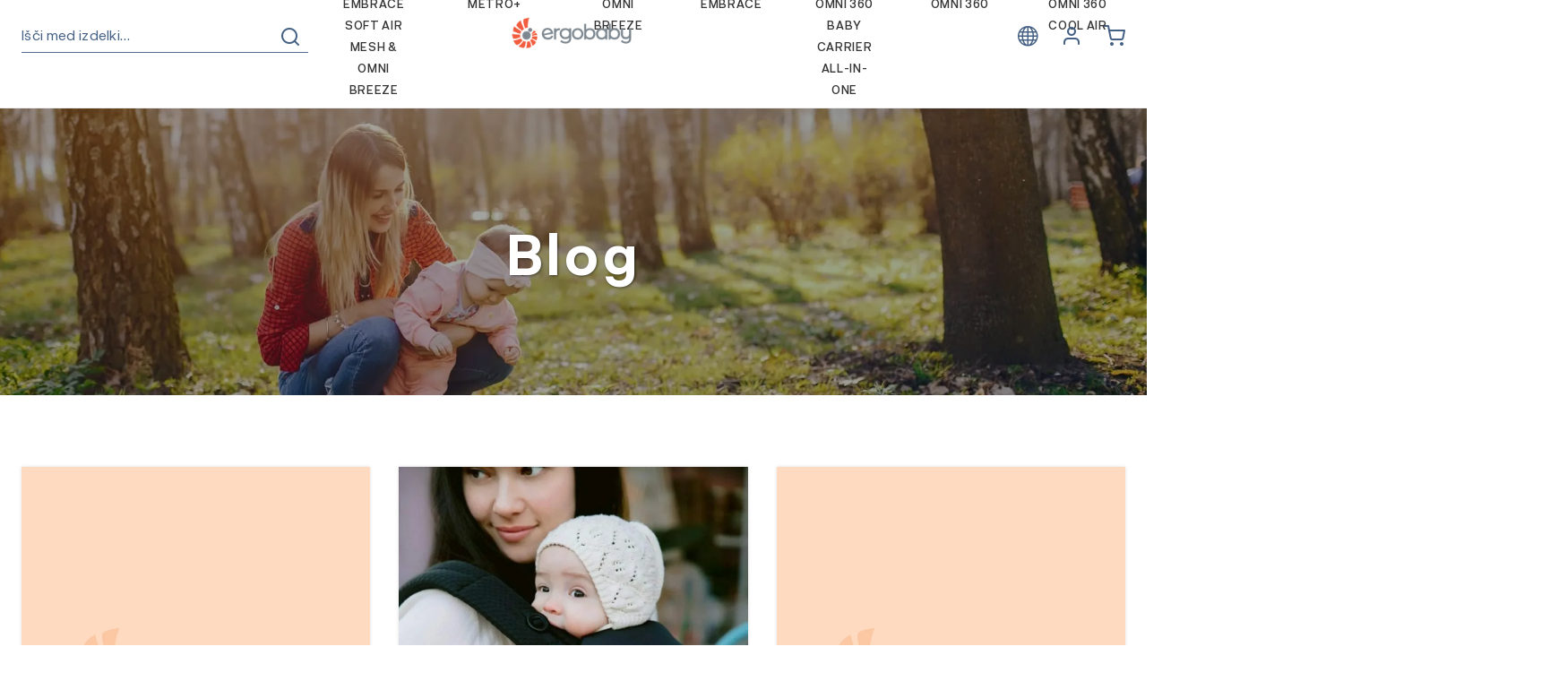

--- FILE ---
content_type: text/html; charset=UTF-8
request_url: https://ergobaby.si/blog/
body_size: 28516
content:
<!doctype html>
<html lang="sl-SI">
<head>
    <meta charset="UTF-8">
    <meta name="viewport" content="width=device-width, initial-scale=1">
    <meta name="theme-color" content="#446084">
    <link rel="profile" href="https://gmpg.org/xfn/11">
    <link rel="pingback" href="https://ergobaby.si/xmlrpc.php">
	<meta name='robots' content='index, follow, max-image-preview:large, max-snippet:-1, max-video-preview:-1' />

<!-- Google Tag Manager for WordPress by gtm4wp.com -->
<script data-cfasync="false" data-pagespeed-no-defer>
	var gtm4wp_datalayer_name = "dataLayer";
	var dataLayer = dataLayer || [];
	const gtm4wp_use_sku_instead = 0;
	const gtm4wp_currency = 'EUR';
	const gtm4wp_product_per_impression = 10;
	const gtm4wp_clear_ecommerce = false;
	const gtm4wp_datalayer_max_timeout = 2000;
</script>
<!-- End Google Tag Manager for WordPress by gtm4wp.com -->
	<!-- This site is optimized with the Yoast SEO Premium plugin v21.5 (Yoast SEO v26.8) - https://yoast.com/product/yoast-seo-premium-wordpress/ -->
	<title>Blog - Ergobaby</title>
	<link rel="canonical" href="https://ergobaby.hr/blog/" />
	<meta property="og:locale" content="sl_SI" />
	<meta property="og:type" content="article" />
	<meta property="og:title" content="Blog" />
	<meta property="og:url" content="https://ergobaby.hr/blog/" />
	<meta property="og:site_name" content="Ergobaby" />
	<meta property="og:image" content="https://ergobaby.hr/wp-content/uploads/2023/11/baby_relax_najnaj.jpeg" />
	<meta property="og:image:width" content="1920" />
	<meta property="og:image:height" content="1280" />
	<meta property="og:image:type" content="image/jpeg" />
	<meta name="twitter:card" content="summary_large_image" />
	<script type="application/ld+json" class="yoast-schema-graph">{"@context":"https://schema.org","@graph":[{"@type":["WebPage","CollectionPage"],"@id":"https://ergobaby.hr/blog/","url":"https://ergobaby.hr/blog/","name":"Blog - Ergobaby","isPartOf":{"@id":"https://ergobaby.si/#website"},"datePublished":"2023-11-14T00:29:10+00:00","dateModified":"2023-11-14T00:57:06+00:00","breadcrumb":{"@id":"https://ergobaby.hr/blog/#breadcrumb"},"inLanguage":"sl-SI"},{"@type":"BreadcrumbList","@id":"https://ergobaby.hr/blog/#breadcrumb","itemListElement":[{"@type":"ListItem","position":1,"name":"Home","item":"https://ergobaby.si/"},{"@type":"ListItem","position":2,"name":"Blog"}]},{"@type":"WebSite","@id":"https://ergobaby.si/#website","url":"https://ergobaby.si/","name":"Ergobaby","description":"Omiljene nosiljke i proizvodi za djecu","publisher":{"@id":"https://ergobaby.si/#organization"},"alternateName":"Dobrodošli u Ergobaby životni stil","potentialAction":[{"@type":"SearchAction","target":{"@type":"EntryPoint","urlTemplate":"https://ergobaby.si/?s={search_term_string}"},"query-input":{"@type":"PropertyValueSpecification","valueRequired":true,"valueName":"search_term_string"}}],"inLanguage":"sl-SI"},{"@type":"Organization","@id":"https://ergobaby.si/#organization","name":"Ergobaby","url":"https://ergobaby.si/","logo":{"@type":"ImageObject","inLanguage":"sl-SI","@id":"https://ergobaby.si/#/schema/logo/image/","url":"https://ergobaby.si/wp-content/uploads/2025/04/cropped-ergobaby-logo-color-without-trademark-2024.png","contentUrl":"https://ergobaby.si/wp-content/uploads/2025/04/cropped-ergobaby-logo-color-without-trademark-2024.png","width":378,"height":110,"caption":"Ergobaby"},"image":{"@id":"https://ergobaby.si/#/schema/logo/image/"}}]}</script>
	<!-- / Yoast SEO Premium plugin. -->


<link rel='dns-prefetch' href='//ergobaby.hr' />
<link rel='dns-prefetch' href='//capi-automation.s3.us-east-2.amazonaws.com' />
<link rel="alternate" type="application/rss+xml" title="Ergobaby &raquo; Vir" href="https://ergobaby.si/feed/" />
<link rel="alternate" type="application/rss+xml" title="Ergobaby &raquo; Vir komentarjev" href="https://ergobaby.si/comments/feed/" />
<style id='wp-img-auto-sizes-contain-inline-css'>
img:is([sizes=auto i],[sizes^="auto," i]){contain-intrinsic-size:3000px 1500px}
/*# sourceURL=wp-img-auto-sizes-contain-inline-css */
</style>
<link rel='stylesheet' id='wp-block-library-css' href='https://ergobaby.si/wp-includes/css/dist/block-library/style.min.css?ver=6.9' media='all' />
<style id='wp-block-library-theme-inline-css'>
.wp-block-audio :where(figcaption){color:#555;font-size:13px;text-align:center}.is-dark-theme .wp-block-audio :where(figcaption){color:#ffffffa6}.wp-block-audio{margin:0 0 1em}.wp-block-code{border:1px solid #ccc;border-radius:4px;font-family:Menlo,Consolas,monaco,monospace;padding:.8em 1em}.wp-block-embed :where(figcaption){color:#555;font-size:13px;text-align:center}.is-dark-theme .wp-block-embed :where(figcaption){color:#ffffffa6}.wp-block-embed{margin:0 0 1em}.blocks-gallery-caption{color:#555;font-size:13px;text-align:center}.is-dark-theme .blocks-gallery-caption{color:#ffffffa6}:root :where(.wp-block-image figcaption){color:#555;font-size:13px;text-align:center}.is-dark-theme :root :where(.wp-block-image figcaption){color:#ffffffa6}.wp-block-image{margin:0 0 1em}.wp-block-pullquote{border-bottom:4px solid;border-top:4px solid;color:currentColor;margin-bottom:1.75em}.wp-block-pullquote :where(cite),.wp-block-pullquote :where(footer),.wp-block-pullquote__citation{color:currentColor;font-size:.8125em;font-style:normal;text-transform:uppercase}.wp-block-quote{border-left:.25em solid;margin:0 0 1.75em;padding-left:1em}.wp-block-quote cite,.wp-block-quote footer{color:currentColor;font-size:.8125em;font-style:normal;position:relative}.wp-block-quote:where(.has-text-align-right){border-left:none;border-right:.25em solid;padding-left:0;padding-right:1em}.wp-block-quote:where(.has-text-align-center){border:none;padding-left:0}.wp-block-quote.is-large,.wp-block-quote.is-style-large,.wp-block-quote:where(.is-style-plain){border:none}.wp-block-search .wp-block-search__label{font-weight:700}.wp-block-search__button{border:1px solid #ccc;padding:.375em .625em}:where(.wp-block-group.has-background){padding:1.25em 2.375em}.wp-block-separator.has-css-opacity{opacity:.4}.wp-block-separator{border:none;border-bottom:2px solid;margin-left:auto;margin-right:auto}.wp-block-separator.has-alpha-channel-opacity{opacity:1}.wp-block-separator:not(.is-style-wide):not(.is-style-dots){width:100px}.wp-block-separator.has-background:not(.is-style-dots){border-bottom:none;height:1px}.wp-block-separator.has-background:not(.is-style-wide):not(.is-style-dots){height:2px}.wp-block-table{margin:0 0 1em}.wp-block-table td,.wp-block-table th{word-break:normal}.wp-block-table :where(figcaption){color:#555;font-size:13px;text-align:center}.is-dark-theme .wp-block-table :where(figcaption){color:#ffffffa6}.wp-block-video :where(figcaption){color:#555;font-size:13px;text-align:center}.is-dark-theme .wp-block-video :where(figcaption){color:#ffffffa6}.wp-block-video{margin:0 0 1em}:root :where(.wp-block-template-part.has-background){margin-bottom:0;margin-top:0;padding:1.25em 2.375em}
/*# sourceURL=/wp-includes/css/dist/block-library/theme.min.css */
</style>
<style id='classic-theme-styles-inline-css'>
/*! This file is auto-generated */
.wp-block-button__link{color:#fff;background-color:#32373c;border-radius:9999px;box-shadow:none;text-decoration:none;padding:calc(.667em + 2px) calc(1.333em + 2px);font-size:1.125em}.wp-block-file__button{background:#32373c;color:#fff;text-decoration:none}
/*# sourceURL=/wp-includes/css/classic-themes.min.css */
</style>
<style id='safe-svg-svg-icon-style-inline-css'>
.safe-svg-cover{text-align:center}.safe-svg-cover .safe-svg-inside{display:inline-block;max-width:100%}.safe-svg-cover svg{fill:currentColor;height:100%;max-height:100%;max-width:100%;width:100%}

/*# sourceURL=https://ergobaby.si/wp-content/plugins/safe-svg/dist/safe-svg-block-frontend.css */
</style>
<link rel='stylesheet' id='storefront-gutenberg-blocks-css' href='https://ergobaby.si/wp-content/themes/storefront/assets/css/base/gutenberg-blocks.css?ver=4.6.2' media='all' />
<style id='storefront-gutenberg-blocks-inline-css'>

				.wp-block-button__link:not(.has-text-color) {
					color: #333333;
				}

				.wp-block-button__link:not(.has-text-color):hover,
				.wp-block-button__link:not(.has-text-color):focus,
				.wp-block-button__link:not(.has-text-color):active {
					color: #333333;
				}

				.wp-block-button__link:not(.has-background) {
					background-color: #eeeeee;
				}

				.wp-block-button__link:not(.has-background):hover,
				.wp-block-button__link:not(.has-background):focus,
				.wp-block-button__link:not(.has-background):active {
					border-color: #d5d5d5;
					background-color: #d5d5d5;
				}

				.wc-block-grid__products .wc-block-grid__product .wp-block-button__link {
					background-color: #eeeeee;
					border-color: #eeeeee;
					color: #333333;
				}

				.wp-block-quote footer,
				.wp-block-quote cite,
				.wp-block-quote__citation {
					color: #6d6d6d;
				}

				.wp-block-pullquote cite,
				.wp-block-pullquote footer,
				.wp-block-pullquote__citation {
					color: #6d6d6d;
				}

				.wp-block-image figcaption {
					color: #6d6d6d;
				}

				.wp-block-separator.is-style-dots::before {
					color: #333333;
				}

				.wp-block-file a.wp-block-file__button {
					color: #333333;
					background-color: #eeeeee;
					border-color: #eeeeee;
				}

				.wp-block-file a.wp-block-file__button:hover,
				.wp-block-file a.wp-block-file__button:focus,
				.wp-block-file a.wp-block-file__button:active {
					color: #333333;
					background-color: #d5d5d5;
				}

				.wp-block-code,
				.wp-block-preformatted pre {
					color: #6d6d6d;
				}

				.wp-block-table:not( .has-background ):not( .is-style-stripes ) tbody tr:nth-child(2n) td {
					background-color: #fdfdfd;
				}

				.wp-block-cover .wp-block-cover__inner-container h1:not(.has-text-color),
				.wp-block-cover .wp-block-cover__inner-container h2:not(.has-text-color),
				.wp-block-cover .wp-block-cover__inner-container h3:not(.has-text-color),
				.wp-block-cover .wp-block-cover__inner-container h4:not(.has-text-color),
				.wp-block-cover .wp-block-cover__inner-container h5:not(.has-text-color),
				.wp-block-cover .wp-block-cover__inner-container h6:not(.has-text-color) {
					color: #000000;
				}

				div.wc-block-components-price-slider__range-input-progress,
				.rtl .wc-block-components-price-slider__range-input-progress {
					--range-color: #7f54b3;
				}

				/* Target only IE11 */
				@media all and (-ms-high-contrast: none), (-ms-high-contrast: active) {
					.wc-block-components-price-slider__range-input-progress {
						background: #7f54b3;
					}
				}

				.wc-block-components-button:not(.is-link) {
					background-color: #333333;
					color: #ffffff;
				}

				.wc-block-components-button:not(.is-link):hover,
				.wc-block-components-button:not(.is-link):focus,
				.wc-block-components-button:not(.is-link):active {
					background-color: #1a1a1a;
					color: #ffffff;
				}

				.wc-block-components-button:not(.is-link):disabled {
					background-color: #333333;
					color: #ffffff;
				}

				.wc-block-cart__submit-container {
					background-color: #ffffff;
				}

				.wc-block-cart__submit-container::before {
					color: rgba(220,220,220,0.5);
				}

				.wc-block-components-order-summary-item__quantity {
					background-color: #ffffff;
					border-color: #6d6d6d;
					box-shadow: 0 0 0 2px #ffffff;
					color: #6d6d6d;
				}
			
/*# sourceURL=storefront-gutenberg-blocks-inline-css */
</style>
<link rel='stylesheet' id='contact-form-7-css' href='https://ergobaby.si/wp-content/plugins/contact-form-7/includes/css/styles.css?ver=6.1.4' media='all' />
<link rel='stylesheet' id='ny_lowest_prices_css-css' href='https://ergobaby.si/wp-content/plugins/ny_action_prices/asset/css.css' media='all' />
<style id='woocommerce-inline-inline-css'>
.woocommerce form .form-row .required { visibility: visible; }
/*# sourceURL=woocommerce-inline-inline-css */
</style>
<link rel='stylesheet' id='wpml-legacy-horizontal-list-0-css' href='https://ergobaby.si/wp-content/plugins/sitepress-multilingual-cms/templates/language-switchers/legacy-list-horizontal/style.min.css?ver=1' media='all' />
<link rel='stylesheet' id='cmplz-general-css' href='https://ergobaby.si/wp-content/plugins/complianz-gdpr-premium/assets/css/cookieblocker.min.css?ver=1762611183' media='all' />
<link rel='stylesheet' id='woo-variation-swatches-css' href='https://ergobaby.si/wp-content/plugins/woo-variation-swatches/assets/css/frontend.min.css?ver=1764086499' media='all' />
<style id='woo-variation-swatches-inline-css'>
:root {
--wvs-tick:url("data:image/svg+xml;utf8,%3Csvg filter='drop-shadow(0px 0px 2px rgb(0 0 0 / .8))' xmlns='http://www.w3.org/2000/svg'  viewBox='0 0 30 30'%3E%3Cpath fill='none' stroke='%23ffffff' stroke-linecap='round' stroke-linejoin='round' stroke-width='4' d='M4 16L11 23 27 7'/%3E%3C/svg%3E");

--wvs-cross:url("data:image/svg+xml;utf8,%3Csvg filter='drop-shadow(0px 0px 5px rgb(255 255 255 / .6))' xmlns='http://www.w3.org/2000/svg' width='72px' height='72px' viewBox='0 0 24 24'%3E%3Cpath fill='none' stroke='%23ff0000' stroke-linecap='round' stroke-width='0.6' d='M5 5L19 19M19 5L5 19'/%3E%3C/svg%3E");
--wvs-single-product-item-width:30px;
--wvs-single-product-item-height:30px;
--wvs-single-product-item-font-size:16px}
/*# sourceURL=woo-variation-swatches-inline-css */
</style>
<link rel='stylesheet' id='wcpf-plugin-style-css' href='https://ergobaby.si/wp-content/plugins/woocommerce-product-filters/assets/css/plugin.css?ver=1.4.40' media='all' />
<link rel='stylesheet' id='mikroedra-style-css' href='https://ergobaby.si/wp-content/themes/mikroedra/style-core.css?ver=6.5.5.' media='' />
<link rel='stylesheet' id='storefront-child-style-css' href='https://ergobaby.si/wp-content/themes/ergobaby/style.css?ver=6.5.5.' media='all' />
<link rel='stylesheet' id='algolia-autocomplete-css' href='https://ergobaby.si/wp-content/plugins/wp-search-with-algolia/css/algolia-autocomplete.css?ver=2.11.1' media='all' />
<link rel='stylesheet' id='storefront-woocommerce-brands-style-css' href='https://ergobaby.si/wp-content/themes/storefront/assets/css/woocommerce/extensions/brands.css?ver=4.6.2' media='all' />
<link rel='stylesheet' id='woo_discount_pro_style-css' href='https://ergobaby.si/wp-content/plugins/woo-discount-rules-pro/Assets/Css/awdr_style.css?ver=2.6.13' media='all' />
<script src="https://ergobaby.si/wp-includes/js/jquery/jquery.min.js?ver=3.7.1" id="jquery-core-js"></script>
<script src="https://ergobaby.si/wp-includes/js/jquery/jquery-migrate.min.js?ver=3.4.1" id="jquery-migrate-js"></script>
<script id="wpml-cookie-js-extra">
var wpml_cookies = {"wp-wpml_current_language":{"value":"sl","expires":1,"path":"/"}};
var wpml_cookies = {"wp-wpml_current_language":{"value":"sl","expires":1,"path":"/"}};
//# sourceURL=wpml-cookie-js-extra
</script>
<script src="https://ergobaby.si/wp-content/plugins/sitepress-multilingual-cms/res/js/cookies/language-cookie.js?ver=486900" id="wpml-cookie-js" defer data-wp-strategy="defer"></script>
<script src="https://ergobaby.si/wp-content/plugins/complianz-gdpr-premium/pro/tcf-stub/build/index.js?ver=1762611183" id="cmplz-tcf-stub-js"></script>
<script id="ny_lowest_prices_script-js-extra">
var ny_lowest_prices_ajax_object = {"ajax_url":"https://ergobaby.si/wp-admin/admin-ajax.php","security":"3f5ca65924"};
//# sourceURL=ny_lowest_prices_script-js-extra
</script>
<script src="https://ergobaby.si/wp-content/plugins/ny_action_prices/asset/variation.js?ver=6.9" id="ny_lowest_prices_script-js"></script>
<script src="https://ergobaby.si/wp-content/plugins/woocommerce/assets/js/jquery-blockui/jquery.blockUI.min.js?ver=2.7.0-wc.10.4.3" id="wc-jquery-blockui-js" data-wp-strategy="defer"></script>
<script id="wc-add-to-cart-js-extra">
var wc_add_to_cart_params = {"ajax_url":"/wp-admin/admin-ajax.php?lang=sl","wc_ajax_url":"/?wc-ajax=%%endpoint%%&lang=sl","i18n_view_cart":"Prika\u017ei ko\u0161arico","cart_url":"https://ergobaby.si/cart-2/","is_cart":"","cart_redirect_after_add":"no"};
//# sourceURL=wc-add-to-cart-js-extra
</script>
<script src="https://ergobaby.si/wp-content/plugins/woocommerce/assets/js/frontend/add-to-cart.min.js?ver=10.4.3" id="wc-add-to-cart-js" defer data-wp-strategy="defer"></script>
<script src="https://ergobaby.si/wp-content/plugins/woocommerce/assets/js/js-cookie/js.cookie.min.js?ver=2.1.4-wc.10.4.3" id="wc-js-cookie-js" defer data-wp-strategy="defer"></script>
<script id="woocommerce-js-extra">
var woocommerce_params = {"ajax_url":"/wp-admin/admin-ajax.php?lang=sl","wc_ajax_url":"/?wc-ajax=%%endpoint%%&lang=sl","i18n_password_show":"Prika\u017ei geslo","i18n_password_hide":"Skrij geslo"};
//# sourceURL=woocommerce-js-extra
</script>
<script src="https://ergobaby.si/wp-content/plugins/woocommerce/assets/js/frontend/woocommerce.min.js?ver=10.4.3" id="woocommerce-js" defer data-wp-strategy="defer"></script>
<script src="https://ergobaby.si/wp-includes/js/underscore.min.js?ver=1.13.7" id="underscore-js"></script>
<script id="wp-util-js-extra">
var _wpUtilSettings = {"ajax":{"url":"/wp-admin/admin-ajax.php"}};
//# sourceURL=wp-util-js-extra
</script>
<script src="https://ergobaby.si/wp-includes/js/wp-util.min.js?ver=6.9" id="wp-util-js"></script>
<script src="https://ergobaby.si/wp-includes/js/jquery/ui/core.min.js?ver=1.13.3" id="jquery-ui-core-js"></script>
<script src="https://ergobaby.si/wp-includes/js/jquery/ui/mouse.min.js?ver=1.13.3" id="jquery-ui-mouse-js"></script>
<script src="https://ergobaby.si/wp-includes/js/jquery/ui/slider.min.js?ver=1.13.3" id="jquery-ui-slider-js"></script>
<script src="https://ergobaby.si/wp-content/plugins/woocommerce-product-filters/assets/js/front-vendor.js?ver=1.4.40" id="wcpf-plugin-vendor-script-js"></script>
<script src="https://ergobaby.si/wp-content/plugins/woocommerce/assets/js/accounting/accounting.min.js?ver=0.4.2" id="wc-accounting-js"></script>
<script id="wcpf-plugin-script-js-extra">
var WCPFData = {"registerEntities":{"Project":{"id":"Project","class":"WooCommerce_Product_Filter_Plugin\\Entity","post_type":"wcpf_project","label":"Project","default_options":{"urlNavigation":"query","filteringStarts":"auto","urlNavigationOptions":[],"useComponents":["pagination","sorting","results-count","page-title","breadcrumb"],"paginationAjax":true,"sortingAjax":true,"productsContainerSelector":".products","paginationSelector":".woocommerce-pagination","resultCountSelector":".woocommerce-result-count","sortingSelector":".woocommerce-ordering","pageTitleSelector":".woocommerce-products-header__title","breadcrumbSelector":".woocommerce-breadcrumb","multipleContainersForProducts":true},"is_grouped":true,"editor_component_class":"WooCommerce_Product_Filter_Plugin\\Project\\Editor_Component","filter_component_class":"WooCommerce_Product_Filter_Plugin\\Project\\Filter_Component","variations":false},"BoxListField":{"id":"BoxListField","class":"WooCommerce_Product_Filter_Plugin\\Entity","post_type":"wcpf_item","label":"Box List","default_options":{"itemsSource":"attribute","itemsDisplay":"all","queryType":"or","itemsDisplayHierarchical":true,"displayHierarchicalCollapsed":false,"displayTitle":true,"displayToggleContent":true,"defaultToggleState":"show","cssClass":"","actionForEmptyOptions":"hide","displayProductCount":true,"productCountPolicy":"for-option-only","multiSelect":true,"boxSize":"45px"},"is_grouped":false,"editor_component_class":"WooCommerce_Product_Filter_Plugin\\Field\\Box_list\\Editor_Component","filter_component_class":"WooCommerce_Product_Filter_Plugin\\Field\\Box_List\\Filter_Component","variations":true},"CheckBoxListField":{"id":"CheckBoxListField","class":"WooCommerce_Product_Filter_Plugin\\Entity","post_type":"wcpf_item","label":"Checkbox","default_options":{"itemsSource":"attribute","itemsDisplay":"all","queryType":"or","itemsDisplayHierarchical":true,"displayHierarchicalCollapsed":false,"displayTitle":true,"displayToggleContent":true,"defaultToggleState":"show","cssClass":"","actionForEmptyOptions":"hide","displayProductCount":true,"productCountPolicy":"for-option-only","seeMoreOptionsBy":"scrollbar","heightOfVisibleContent":12},"is_grouped":false,"editor_component_class":"WooCommerce_Product_Filter_Plugin\\Field\\Check_Box_List\\Editor_Component","filter_component_class":"WooCommerce_Product_Filter_Plugin\\Field\\Check_Box_List\\Filter_Component","variations":true},"DropDownListField":{"id":"DropDownListField","class":"WooCommerce_Product_Filter_Plugin\\Entity","post_type":"wcpf_item","label":"Drop Down","default_options":{"itemsSource":"attribute","itemsDisplay":"all","queryType":"or","itemsDisplayHierarchical":true,"displayHierarchicalCollapsed":false,"displayTitle":true,"displayToggleContent":true,"defaultToggleState":"show","cssClass":"","actionForEmptyOptions":"hide","displayProductCount":true,"productCountPolicy":"for-option-only","titleItemReset":"Show all"},"is_grouped":false,"editor_component_class":"WooCommerce_Product_Filter_Plugin\\Field\\Drop_Down_List\\Editor_Component","filter_component_class":"WooCommerce_Product_Filter_Plugin\\Field\\Drop_Down_List\\Filter_Component","variations":true},"ButtonField":{"id":"ButtonField","class":"WooCommerce_Product_Filter_Plugin\\Entity","post_type":"wcpf_item","label":"Button","default_options":{"cssClass":"","action":"reset"},"is_grouped":false,"editor_component_class":"WooCommerce_Product_Filter_Plugin\\Field\\Button\\Editor_Component","filter_component_class":"WooCommerce_Product_Filter_Plugin\\Field\\Button\\Filter_Component","variations":true},"ColorListField":{"id":"ColorListField","class":"WooCommerce_Product_Filter_Plugin\\Entity","post_type":"wcpf_item","label":"Colors","default_options":{"itemsSource":"attribute","itemsDisplay":"all","queryType":"or","itemsDisplayHierarchical":true,"displayHierarchicalCollapsed":false,"displayTitle":true,"displayToggleContent":true,"defaultToggleState":"show","cssClass":"","actionForEmptyOptions":"hide","displayProductCount":true,"productCountPolicy":"for-option-only","optionKey":"colors"},"is_grouped":false,"editor_component_class":"WooCommerce_Product_Filter_Plugin\\Field\\Color_List\\Editor_Component","filter_component_class":"WooCommerce_Product_Filter_Plugin\\Field\\Color_List\\Filter_Component","variations":true},"RadioListField":{"id":"RadioListField","class":"WooCommerce_Product_Filter_Plugin\\Entity","post_type":"wcpf_item","label":"Radio","default_options":{"itemsSource":"attribute","itemsDisplay":"all","queryType":"or","itemsDisplayHierarchical":true,"displayHierarchicalCollapsed":false,"displayTitle":true,"displayToggleContent":true,"defaultToggleState":"show","cssClass":"","actionForEmptyOptions":"hide","displayProductCount":true,"productCountPolicy":"for-option-only","titleItemReset":"Show all","seeMoreOptionsBy":"scrollbar","heightOfVisibleContent":12},"is_grouped":false,"editor_component_class":"WooCommerce_Product_Filter_Plugin\\Field\\Radio_List\\Editor_Component","filter_component_class":"WooCommerce_Product_Filter_Plugin\\Field\\Radio_List\\Filter_Component","variations":true},"TextListField":{"id":"TextListField","class":"WooCommerce_Product_Filter_Plugin\\Entity","post_type":"wcpf_item","label":"Text List","default_options":{"itemsSource":"attribute","itemsDisplay":"all","queryType":"or","itemsDisplayHierarchical":true,"displayHierarchicalCollapsed":false,"displayTitle":true,"displayToggleContent":true,"defaultToggleState":"show","cssClass":"","actionForEmptyOptions":"hide","displayProductCount":true,"productCountPolicy":"for-option-only","multiSelect":true,"useInlineStyle":false},"is_grouped":false,"editor_component_class":"WooCommerce_Product_Filter_Plugin\\Field\\Text_List\\Editor_Component","filter_component_class":"WooCommerce_Product_Filter_Plugin\\Field\\Text_List\\Filter_Component","variations":true},"PriceSliderField":{"id":"PriceSliderField","class":"WooCommerce_Product_Filter_Plugin\\Entity","post_type":"wcpf_item","label":"Price slider","default_options":{"minPriceOptionKey":"min-price","maxPriceOptionKey":"max-price","optionKey":"price","optionKeyFormat":"dash","cssClass":"","displayMinMaxInput":true,"displayTitle":true,"displayToggleContent":true,"defaultToggleState":"show","displayPriceLabel":true},"is_grouped":false,"editor_component_class":"WooCommerce_Product_Filter_Plugin\\Field\\Price_Slider\\Editor_Component","filter_component_class":"WooCommerce_Product_Filter_Plugin\\Field\\Price_Slider\\Filter_Component","variations":false},"SimpleBoxLayout":{"id":"SimpleBoxLayout","class":"WooCommerce_Product_Filter_Plugin\\Entity","post_type":"wcpf_item","label":"Simple Box","default_options":{"displayToggleContent":true,"defaultToggleState":"show","cssClass":""},"is_grouped":true,"editor_component_class":"WooCommerce_Product_Filter_Plugin\\Layout\\Simple_Box\\Editor_Component","filter_component_class":"WooCommerce_Product_Filter_Plugin\\Layout\\Simple_Box\\Filter_Component","variations":false},"ColumnsLayout":{"id":"ColumnsLayout","class":"WooCommerce_Product_Filter_Plugin\\Entity","post_type":"wcpf_item","label":"Columns","default_options":{"columns":[{"entities":[],"options":{"width":"50%"}}]},"is_grouped":true,"editor_component_class":"WooCommerce_Product_Filter_Plugin\\Layout\\Columns\\Editor_Component","filter_component_class":"WooCommerce_Product_Filter_Plugin\\Layout\\Columns\\Filter_Component","variations":false}},"messages":{"selectNoMatchesFound":"No matches found"},"selectors":{"productsContainer":".products","paginationContainer":".woocommerce-pagination","resultCount":".woocommerce-result-count","sorting":".woocommerce-ordering","pageTitle":".woocommerce-products-header__title","breadcrumb":".woocommerce-breadcrumb"},"pageUrl":"https://ergobaby.si/blog/","isPaged":"","scriptAfterProductsUpdate":"","scrollTop":"yes","priceFormat":{"currencyFormatNumDecimals":0,"currencyFormatSymbol":"&euro;","currencyFormatDecimalSep":",","currencyFormatThousandSep":".","currencyFormat":"%v%s"}};
//# sourceURL=wcpf-plugin-script-js-extra
</script>
<script src="https://ergobaby.si/wp-content/plugins/woocommerce-product-filters/assets/build/js/plugin.js?ver=1.4.40" id="wcpf-plugin-script-js"></script>
<script id="cmplz-tcf-js-extra">
var cmplz_tcf = {"cmp_url":"https://ergobaby.si/wp-content/uploads/complianz/","retention_string":"Zadr\u017eevanje v dnevih","undeclared_string":"Ni prijavljeno","isServiceSpecific":"1","excludedVendors":{"15":15,"66":66,"119":119,"139":139,"141":141,"174":174,"192":192,"262":262,"375":375,"377":377,"387":387,"427":427,"435":435,"512":512,"527":527,"569":569,"581":581,"587":587,"626":626,"644":644,"667":667,"713":713,"733":733,"736":736,"748":748,"776":776,"806":806,"822":822,"830":830,"836":836,"856":856,"879":879,"882":882,"888":888,"909":909,"970":970,"986":986,"1015":1015,"1018":1018,"1022":1022,"1039":1039,"1078":1078,"1079":1079,"1094":1094,"1149":1149,"1156":1156,"1167":1167,"1173":1173,"1199":1199,"1211":1211,"1216":1216,"1252":1252,"1263":1263,"1298":1298,"1305":1305,"1342":1342,"1343":1343,"1355":1355,"1365":1365,"1366":1366,"1368":1368,"1371":1371,"1373":1373,"1391":1391,"1405":1405,"1418":1418,"1423":1423,"1425":1425,"1440":1440,"1442":1442,"1482":1482,"1492":1492,"1496":1496,"1503":1503,"1508":1508,"1509":1509,"1510":1510,"1519":1519},"purposes":[1,2,3,4,5,6,7,8,9,10,11],"specialPurposes":[1,2,3],"features":[1,2,3],"specialFeatures":[],"publisherCountryCode":"HR","lspact":"N","ccpa_applies":"","ac_mode":"","debug":"","prefix":"cmplz_"};
//# sourceURL=cmplz-tcf-js-extra
</script>
<script defer src="https://ergobaby.si/wp-content/plugins/complianz-gdpr-premium/pro/tcf/build/index.js?ver=19bc4da4da0039b340b0" id="cmplz-tcf-js"></script>
<script src="https://ergobaby.si/wp-content/themes/ergobaby/js/app.js?ver=6.5.5." id="app-js"></script>
<script src="https://ergobaby.si/wp-content/themes/ergobaby/js/owl.carousel.min.js?ver=6.5.5." id="owl-carousel-js"></script>
<script id="wc-cart-fragments-js-extra">
var wc_cart_fragments_params = {"ajax_url":"/wp-admin/admin-ajax.php?lang=sl","wc_ajax_url":"/?wc-ajax=%%endpoint%%&lang=sl","cart_hash_key":"wc_cart_hash_8a59ac848e794c87be1246552d3b9d9d-sl","fragment_name":"wc_fragments_8a59ac848e794c87be1246552d3b9d9d","request_timeout":"5000"};
//# sourceURL=wc-cart-fragments-js-extra
</script>
<script src="https://ergobaby.si/wp-content/plugins/woocommerce/assets/js/frontend/cart-fragments.min.js?ver=10.4.3" id="wc-cart-fragments-js" defer data-wp-strategy="defer"></script>
<script id="woocommerce-tokenization-form-js-extra">
var wc_tokenization_form_params = {"is_registration_required":"","is_logged_in":""};
//# sourceURL=woocommerce-tokenization-form-js-extra
</script>
<script src="https://ergobaby.si/wp-content/plugins/woocommerce/assets/js/frontend/tokenization-form.min.js?ver=10.4.3" id="woocommerce-tokenization-form-js"></script>
<script id="wpml-xdomain-data-js-extra">
var wpml_xdomain_data = {"css_selector":"wpml-ls-item","ajax_url":"https://ergobaby.si/wp-admin/admin-ajax.php","current_lang":"sl","_nonce":"5c82f7a4bf"};
//# sourceURL=wpml-xdomain-data-js-extra
</script>
<script src="https://ergobaby.si/wp-content/plugins/sitepress-multilingual-cms/res/js/xdomain-data.js?ver=486900" id="wpml-xdomain-data-js" defer data-wp-strategy="defer"></script>
<link rel="https://api.w.org/" href="https://ergobaby.si/wp-json/" /><link rel="EditURI" type="application/rsd+xml" title="RSD" href="https://ergobaby.si/xmlrpc.php?rsd" />
<meta name="generator" content="WordPress 6.9" />
<meta name="generator" content="WooCommerce 10.4.3" />
<meta name="generator" content="WPML ver:4.8.6 stt:7,22,1,23,46;" />
<style></style><style>
                .lmp_load_more_button.br_lmp_button_settings .lmp_button:hover {
                    background-color: #9999ff!important;
                    color: #111111!important;
                }
                .lmp_load_more_button.br_lmp_prev_settings .lmp_button:hover {
                    background-color: #9999ff!important;
                    color: #111111!important;
                }li.product.lazy, .berocket_lgv_additional_data.lazy{opacity:0;}</style>			<style>.cmplz-hidden {
					display: none !important;
				}</style>
<!-- Google Tag Manager for WordPress by gtm4wp.com -->
<!-- GTM Container placement set to automatic -->
<script data-cfasync="false" data-pagespeed-no-defer>
	var dataLayer_content = {"pagePostType":"bloghome","customerTotalOrders":0,"customerTotalOrderValue":0,"customerFirstName":"","customerLastName":"","customerBillingFirstName":"","customerBillingLastName":"","customerBillingCompany":"","customerBillingAddress1":"","customerBillingAddress2":"","customerBillingCity":"","customerBillingState":"","customerBillingPostcode":"","customerBillingCountry":"","customerBillingEmail":"","customerBillingEmailHash":"","customerBillingPhone":"","customerShippingFirstName":"","customerShippingLastName":"","customerShippingCompany":"","customerShippingAddress1":"","customerShippingAddress2":"","customerShippingCity":"","customerShippingState":"","customerShippingPostcode":"","customerShippingCountry":""};
	dataLayer.push( dataLayer_content );
</script>
<script data-cfasync="false" data-pagespeed-no-defer>
(function(w,d,s,l,i){w[l]=w[l]||[];w[l].push({'gtm.start':
new Date().getTime(),event:'gtm.js'});var f=d.getElementsByTagName(s)[0],
j=d.createElement(s),dl=l!='dataLayer'?'&l='+l:'';j.async=true;j.src=
'//www.googletagmanager.com/gtm.js?id='+i+dl;f.parentNode.insertBefore(j,f);
})(window,document,'script','dataLayer','GTM-KCPLZHV3');
</script>
<!-- End Google Tag Manager for WordPress by gtm4wp.com -->	<noscript><style>.woocommerce-product-gallery{ opacity: 1 !important; }</style></noscript>
				<script data-service="facebook" data-category="marketing"  type="text/plain">
				!function(f,b,e,v,n,t,s){if(f.fbq)return;n=f.fbq=function(){n.callMethod?
					n.callMethod.apply(n,arguments):n.queue.push(arguments)};if(!f._fbq)f._fbq=n;
					n.push=n;n.loaded=!0;n.version='2.0';n.queue=[];t=b.createElement(e);t.async=!0;
					t.src=v;s=b.getElementsByTagName(e)[0];s.parentNode.insertBefore(t,s)}(window,
					document,'script','https://connect.facebook.net/en_US/fbevents.js');
			</script>
			<!-- WooCommerce Facebook Integration Begin -->
			<script data-service="facebook" data-category="marketing"  type="text/plain">

				fbq('init', '354355018843630', {}, {
    "agent": "woocommerce_0-10.4.3-3.5.15"
});

				document.addEventListener( 'DOMContentLoaded', function() {
					// Insert placeholder for events injected when a product is added to the cart through AJAX.
					document.body.insertAdjacentHTML( 'beforeend', '<div class=\"wc-facebook-pixel-event-placeholder\"></div>' );
				}, false );

			</script>
			<!-- WooCommerce Facebook Integration End -->
					<style>
			.algolia-search-highlight {
				background-color: #fffbcc;
				border-radius: 2px;
				font-style: normal;
			}
		</style>
		<link rel="icon" href="https://ergobaby.si/wp-content/uploads/2025/04/cropped-ergobaby-logo-color-without-trademark-2024-02-2-32x32.png" sizes="32x32" />
<link rel="icon" href="https://ergobaby.si/wp-content/uploads/2025/04/cropped-ergobaby-logo-color-without-trademark-2024-02-2-192x192.png" sizes="192x192" />
<link rel="apple-touch-icon" href="https://ergobaby.si/wp-content/uploads/2025/04/cropped-ergobaby-logo-color-without-trademark-2024-02-2-180x180.png" />
<meta name="msapplication-TileImage" content="https://ergobaby.si/wp-content/uploads/2025/04/cropped-ergobaby-logo-color-without-trademark-2024-02-2-270x270.png" />
</head>

<body data-cmplz=2 class="blog wp-custom-logo wp-embed-responsive wp-theme-storefront wp-child-theme-ergobaby theme-storefront woocommerce-no-js woo-variation-swatches wvs-behavior-blur wvs-theme-ergobaby wvs-show-label wvs-tooltip storefront-full-width-content storefront-align-wide right-sidebar woocommerce-active">


<!-- GTM Container placement set to automatic -->
<!-- Google Tag Manager (noscript) -->
				<noscript><iframe src="https://www.googletagmanager.com/ns.html?id=GTM-KCPLZHV3" height="0" width="0" style="display:none;visibility:hidden" aria-hidden="true"></iframe></noscript>
<!-- End Google Tag Manager (noscript) -->



<!-- GTM Container placement set to automatic -->
<!-- Google Tag Manager (noscript) -->

<div id="page" class="hfeed site-wrapper">

	
    <div class="site-header-holder">

		
        <header id="masthead" class="site-header" role="banner" style="">
            <div class="header-items">
				            <div class="site-minicart header-item ">
                <div class="header-item-trigger minicart-trigger">
                    <i class="icon-shopping-cart"></i>
					                    <span class="site-minicart-counter empty">0</span>
                    <span>Minicart</span>
                </div>
                <div class="header-item-content minicart-content">
                    <div class="header-item-info navigation-info">
                        <div class="header-item-info-title">
							Košarica                        </div>
                        <div class="header-item-close icon-x"></div>
                    </div>
										<div class="widget woocommerce widget_shopping_cart"><div class="widget_shopping_cart_content"></div></div>                </div>
                <div class="header-item-overlay"></div>
            </div>
			        <nav id="site-navigation" class="site-navigation header-item" role="navigation">
            <div class="header-item-trigger navigation-trigger">
                <i class="icon-menu"></i>
                <span>Menu</span>
            </div>
            <div class="header-item-content navigation-content">
                <div class="header-item-info navigation-info">
                    <a href="https://ergobaby.si" title="Ergobaby" class="custom-logo-link">
                        <img height="40px" width="38.47px"
                             src="https://ergobaby.si/wp-content/themes/ergobaby/images/ergobaby_white.png"
                             alt="Ergobaby"/>
                    </a>
                    <div class="header-item-close icon-x"></div>
                </div>

				<div class="primary-navigation"><ul id="menu-si-glavna-navigacija" class="menu"><li id="menu-item-165884" class="menu-item menu-item-type-taxonomy menu-item-object-product_cat menu-item-has-children menu-item-165884"><a href="https://ergobaby.si/kategorija-izdelka/nosilke/">Nošenje</a>
<ul class="sub-menu">
	<li id="menu-item-165885" class="menu-item menu-item-type-taxonomy menu-item-object-product_cat menu-item-has-children menu-item-165885"><a href="https://ergobaby.si/kategorija-izdelka/model-nosilke/">Model</a>
	<ul class="sub-menu">
		<li id="menu-item-165886" class="menu-item menu-item-type-custom menu-item-object-custom menu-item-165886"><a href="https://ergobaby.si/kategorija-izdelka/nosilke/?modeli=aerloom-sl">Aerloom</a></li>
		<li id="menu-item-165887" class="menu-item menu-item-type-custom menu-item-object-custom menu-item-165887"><a href="https://ergobaby.si/kategorija-izdelka/nosilke/?modeli=omni-dream-sl">Omni Dream</a></li>
		<li id="menu-item-165888" class="menu-item menu-item-type-custom menu-item-object-custom menu-item-165888"><a href="https://ergobaby.si/kategorija-izdelka/nosilke/?modeli=omni-breeze-sl">Omni Breeze</a></li>
		<li id="menu-item-165889" class="menu-item menu-item-type-custom menu-item-object-custom menu-item-165889"><a href="https://ergobaby.si/kategorija-izdelka/nosilke/?modeli=away-sl">Away</a></li>
		<li id="menu-item-165890" class="menu-item menu-item-type-custom menu-item-object-custom menu-item-165890"><a href="https://ergobaby.si/kategorija-izdelka/nosilke/?modeli=embrace-soft-air-mesh-sl">Embrace Soft Air Mesh</a></li>
		<li id="menu-item-165891" class="menu-item menu-item-type-custom menu-item-object-custom menu-item-165891"><a href="https://ergobaby.si/kategorija-izdelka/nosilke/?modeli=embrace-sl">Embrace</a></li>
		<li id="menu-item-165892" class="menu-item menu-item-type-custom menu-item-object-custom menu-item-165892"><a href="https://ergobaby.si/kategorija-izdelka/nosilke/?modeli=aura-sl">Aura</a></li>
		<li id="menu-item-165893" class="menu-item menu-item-type-custom menu-item-object-custom menu-item-165893"><a href="https://ergobaby.si/kategorija-izdelka/nosilke/?modeli=adapt-softflex-mesh-sl">Adapt SoftFlex Mesh</a></li>
		<li id="menu-item-165894" class="menu-item menu-item-type-custom menu-item-object-custom menu-item-165894"><a href="https://ergobaby.si/kategorija-izdelka/nosilke/?modeli=adapt-softtouch-cotton-sl">Adapt SoftTouch Cotton</a></li>
		<li id="menu-item-165895" class="menu-item menu-item-type-custom menu-item-object-custom menu-item-165895"><a href="https://ergobaby.si/kategorija-izdelka/nosilke/?modeli=omni-360-cool-air-sl">Omni 360 Cool Air mrežasti</a></li>
	</ul>
</li>
	<li id="menu-item-165896" class="menu-item menu-item-type-taxonomy menu-item-object-product_cat menu-item-has-children menu-item-165896"><a href="https://ergobaby.si/kategorija-izdelka/nosilke/za-obdobje/">Za obdobje</a>
	<ul class="sub-menu">
		<li id="menu-item-166283" class="menu-item menu-item-type-taxonomy menu-item-object-product_cat menu-item-166283"><a href="https://ergobaby.si/kategorija-izdelka/nosilke/za-obdobje/za-prvih-godinu-dana-sl/">Za prvih godinu dana</a></li>
		<li id="menu-item-166284" class="menu-item menu-item-type-taxonomy menu-item-object-product_cat menu-item-166284"><a href="https://ergobaby.si/kategorija-izdelka/nosilke/za-obdobje/od-rojstva-do-3-let/">Od rojstva do 3 let</a></li>
		<li id="menu-item-166285" class="menu-item menu-item-type-taxonomy menu-item-object-product_cat menu-item-166285"><a href="https://ergobaby.si/kategorija-izdelka/nosilke/za-obdobje/od-4-mj-do-3-godine-sl/">Od 4 mj. do 3. godine</a></li>
	</ul>
</li>
	<li id="menu-item-166291" class="menu-item menu-item-type-taxonomy menu-item-object-product_cat menu-item-has-children menu-item-166291"><a href="https://ergobaby.si/kategorija-izdelka/nosilke/polozaji-sl/">Položaji</a>
	<ul class="sub-menu">
		<li id="menu-item-166286" class="menu-item menu-item-type-taxonomy menu-item-object-product_cat menu-item-166286"><a href="https://ergobaby.si/kategorija-izdelka/nosilke/polozaji-sl/1-polozaj-nosenja-sl/">1 položaj nošenja</a></li>
		<li id="menu-item-166288" class="menu-item menu-item-type-taxonomy menu-item-object-product_cat menu-item-166288"><a href="https://ergobaby.si/kategorija-izdelka/nosilke/polozaji-sl/2-polozaja-nosenja-sl/">2 položaja nošenja</a></li>
		<li id="menu-item-166289" class="menu-item menu-item-type-taxonomy menu-item-object-product_cat menu-item-166289"><a href="https://ergobaby.si/kategorija-izdelka/nosilke/polozaji-sl/3-polozaja-nosenja-sl/">3 položaja nošenja</a></li>
		<li id="menu-item-166290" class="menu-item menu-item-type-taxonomy menu-item-object-product_cat menu-item-166290"><a href="https://ergobaby.si/kategorija-izdelka/nosilke/polozaji-sl/4-polozaji-za-nosenje/">4 položaji za nošenje</a></li>
	</ul>
</li>
	<li id="menu-item-166292" class="menu-item menu-item-type-taxonomy menu-item-object-product_cat menu-item-has-children menu-item-166292"><a href="https://ergobaby.si/kategorija-izdelka/nosilke/dodaci-za-nosiljke-sl/">Dodaci za nosiljke</a>
	<ul class="sub-menu">
		<li id="menu-item-166293" class="menu-item menu-item-type-taxonomy menu-item-object-product_cat menu-item-166293"><a href="https://ergobaby.si/kategorija-izdelka/nosilke/dodaci-za-nosiljke-sl/zastite-za-nosiljku-sl/">Zaštite za nosiljku</a></li>
		<li id="menu-item-166294" class="menu-item menu-item-type-taxonomy menu-item-object-product_cat menu-item-166294"><a href="https://ergobaby.si/kategorija-izdelka/nosilke/dodaci-za-nosiljke-sl/jastucici-za-grickanje-sl/">Jastučići za grickanje</a></li>
		<li id="menu-item-166295" class="menu-item menu-item-type-taxonomy menu-item-object-product_cat menu-item-166295"><a href="https://ergobaby.si/kategorija-izdelka/nosilke/dodaci-za-nosiljke-sl/umetak-za-novorodence-sl/">Umetak za novorođenče</a></li>
	</ul>
</li>
</ul>
</li>
<li id="menu-item-174869" class="menu-item menu-item-type-taxonomy menu-item-object-product_cat menu-item-has-children menu-item-174869"><a href="https://ergobaby.si/kategorija-izdelka/nosilke/">Nošenje</a>
<ul class="sub-menu">
	<li id="menu-item-174870" class="menu-item menu-item-type-taxonomy menu-item-object-product_cat menu-item-has-children menu-item-174870"><a href="https://ergobaby.si/kategorija-izdelka/nosilke/">Nošenje</a>
	<ul class="sub-menu">
		<li id="menu-item-174871" class="menu-item menu-item-type-custom menu-item-object-custom menu-item-174871"><a href="/kategorija-proizvoda/nosiljke/?modeli=aerloom">Aerloom</a></li>
		<li id="menu-item-174872" class="menu-item menu-item-type-custom menu-item-object-custom menu-item-174872"><a href="/kategorija-proizvoda/nosiljke/?modeli=omni-deluxe">Omni Deluxe Mesh</a></li>
		<li id="menu-item-174874" class="menu-item menu-item-type-custom menu-item-object-custom menu-item-174874"><a href="/kategorija-proizvoda/nosiljke/?modeli=omni-breeze">Omni Breeze</a></li>
		<li id="menu-item-174876" class="menu-item menu-item-type-custom menu-item-object-custom menu-item-174876"><a href="/kategorija-proizvoda/nosiljke/?modeli=embrace-soft-air-mesh">Embrace Soft Air Mesh</a></li>
		<li id="menu-item-174877" class="menu-item menu-item-type-custom menu-item-object-custom menu-item-174877"><a href="/kategorija-proizvoda/nosiljke/?modeli=embrace">Embrace</a></li>
		<li id="menu-item-174878" class="menu-item menu-item-type-custom menu-item-object-custom menu-item-174878"><a href="/kategorija-proizvoda/nosiljke/?modeli=aura">Aura marama</a></li>
		<li id="menu-item-174879" class="menu-item menu-item-type-custom menu-item-object-custom menu-item-174879"><a href="/kategorija-proizvoda/nosiljke/?modeli=adapt-softflex-mesh">Adapt SoftFlex Mesh</a></li>
		<li id="menu-item-174881" class="menu-item menu-item-type-custom menu-item-object-custom menu-item-174881"><a href="/kategorija-proizvoda/nosiljke/?modeli=omni-360-cool-air">Omni 360 Cool Air mrežasti</a></li>
	</ul>
</li>
	<li id="menu-item-174882" class="menu-item menu-item-type-taxonomy menu-item-object-product_cat menu-item-has-children menu-item-174882"><a href="https://ergobaby.si/kategorija-izdelka/nosilke/polozaji-sl/">Položaji</a>
	<ul class="sub-menu">
		<li id="menu-item-174883" class="menu-item menu-item-type-taxonomy menu-item-object-product_cat menu-item-174883"><a href="https://ergobaby.si/kategorija-izdelka/nosilke/polozaji-sl/1-polozaj-nosenja-sl/">1 položaj nošenja</a></li>
		<li id="menu-item-174884" class="menu-item menu-item-type-taxonomy menu-item-object-product_cat menu-item-174884"><a href="https://ergobaby.si/kategorija-izdelka/nosilke/polozaji-sl/2-polozaja-nosenja-sl/">2 položaja nošenja</a></li>
		<li id="menu-item-174885" class="menu-item menu-item-type-taxonomy menu-item-object-product_cat menu-item-174885"><a href="https://ergobaby.si/kategorija-izdelka/nosilke/polozaji-sl/3-polozaja-nosenja-sl/">3 položaja nošenja</a></li>
		<li id="menu-item-174886" class="menu-item menu-item-type-taxonomy menu-item-object-product_cat menu-item-174886"><a href="https://ergobaby.si/kategorija-izdelka/nosilke/polozaji-sl/4-polozaji-za-nosenje/">4 položaji za nošenje</a></li>
	</ul>
</li>
	<li id="menu-item-174887" class="menu-item menu-item-type-taxonomy menu-item-object-product_cat menu-item-has-children menu-item-174887"><a href="https://ergobaby.si/kategorija-izdelka/nosilke/dodaci-za-nosiljke-sl/">Dodaci za nosiljke</a>
	<ul class="sub-menu">
		<li id="menu-item-174915" class="menu-item menu-item-type-taxonomy menu-item-object-product_cat menu-item-174915"><a href="https://ergobaby.si/kategorija-izdelka/nosilke/dodaci-za-nosiljke-sl/zastite-za-nosiljku-sl/">Zaštite za nosiljku</a></li>
		<li id="menu-item-174916" class="menu-item menu-item-type-taxonomy menu-item-object-product_cat menu-item-174916"><a href="https://ergobaby.si/kategorija-izdelka/nosilke/dodaci-za-nosiljke-sl/jastucici-za-grickanje-sl/">Jastučići za grickanje</a></li>
		<li id="menu-item-174917" class="menu-item menu-item-type-taxonomy menu-item-object-product_cat menu-item-174917"><a href="https://ergobaby.si/kategorija-izdelka/nosilke/dodaci-za-nosiljke-sl/umetak-za-novorodence-sl/">Umetak za novorođenče</a></li>
	</ul>
</li>
</ul>
</li>
<li id="menu-item-174918" class="menu-item menu-item-type-taxonomy menu-item-object-product_cat menu-item-has-children menu-item-174918"><a href="https://ergobaby.si/kategorija-izdelka/otroski-vozicki/">Otroški vozički</a>
<ul class="sub-menu">
	<li id="menu-item-174919" class="menu-item menu-item-type-custom menu-item-object-custom menu-item-174919"><a href="https://ergobaby.hr/kategorija-proizvoda/djecja-kolica/?modeli=ergobaby-metro-3">Metro 3</a></li>
	<li id="menu-item-174921" class="menu-item menu-item-type-taxonomy menu-item-object-product_cat menu-item-174921"><a href="https://ergobaby.si/kategorija-izdelka/otroski-vozicki/dodaci-za-kolica-sl/">Dodaci za kolica</a></li>
</ul>
</li>
<li id="menu-item-166296" class="menu-item menu-item-type-taxonomy menu-item-object-product_cat menu-item-has-children menu-item-166296"><a href="https://ergobaby.si/kategorija-izdelka/otroski-vozicki/">Otroški vozički</a>
<ul class="sub-menu">
	<li id="menu-item-166297" class="menu-item menu-item-type-custom menu-item-object-custom menu-item-166297"><a href="/kategorija-proizvoda/djecja-kolica/?modeli=ergobaby-metro">Metro+</a></li>
	<li id="menu-item-166298" class="menu-item menu-item-type-custom menu-item-object-custom menu-item-166298"><a href="/kategorija-proizvoda/djecja-kolica/?modeli=ergobaby-metro-deluxe">Metro+ Deluxe</a></li>
	<li id="menu-item-166300" class="menu-item menu-item-type-taxonomy menu-item-object-product_cat menu-item-166300"><a href="https://ergobaby.si/kategorija-izdelka/otroski-vozicki/dodaci-za-kolica-sl/">Dodaci za kolica</a></li>
</ul>
</li>
<li id="menu-item-174922" class="menu-item menu-item-type-taxonomy menu-item-object-product_cat menu-item-has-children menu-item-174922"><a href="https://ergobaby.si/kategorija-izdelka/otroska-soba/">Otroška soba</a>
<ul class="sub-menu">
	<li id="menu-item-174923" class="menu-item menu-item-type-custom menu-item-object-custom menu-item-has-children menu-item-174923"><a href="/kategorija-proizvoda/odmor/">Modeli</a>
	<ul class="sub-menu">
		<li id="menu-item-174924" class="menu-item menu-item-type-custom menu-item-object-custom menu-item-174924"><a href="/kategorija-proizvoda/odmor/?product-category=swaddleri">Swaddler vreće za spavanje</a></li>
		<li id="menu-item-174925" class="menu-item menu-item-type-taxonomy menu-item-object-product_cat menu-item-174925"><a href="https://ergobaby.si/kategorija-izdelka/klasicne-spalne-vrece/">Klasične spalne vreče</a></li>
		<li id="menu-item-174926" class="menu-item menu-item-type-taxonomy menu-item-object-product_cat menu-item-174926"><a href="https://ergobaby.si/kategorija-izdelka/2-v-1-spalne-vrece-z-nogami/">2-v-1 spalne vreče z nogami</a></li>
	</ul>
</li>
	<li id="menu-item-174927" class="menu-item menu-item-type-custom menu-item-object-custom menu-item-has-children menu-item-174927"><a href="/kategorija-proizvoda/odmor/">Veličina</a>
	<ul class="sub-menu">
		<li id="menu-item-174928" class="menu-item menu-item-type-custom menu-item-object-custom menu-item-174928"><a href="/kategorija-proizvoda/odmor/?velicina=s">S (0-6 mj.)</a></li>
		<li id="menu-item-174929" class="menu-item menu-item-type-custom menu-item-object-custom menu-item-174929"><a href="/kategorija-proizvoda/odmor/?velicina=m">M (6-18 mj.)</a></li>
		<li id="menu-item-174930" class="menu-item menu-item-type-custom menu-item-object-custom menu-item-174930"><a href="/kategorija-proizvoda/odmor/?velicina=L">L (18-36 mj.)</a></li>
	</ul>
</li>
	<li id="menu-item-174931" class="menu-item menu-item-type-custom menu-item-object-custom menu-item-has-children menu-item-174931"><a href="/kategorija-proizvoda/odmor/">Debljina (TOG)</a>
	<ul class="sub-menu">
		<li id="menu-item-174932" class="menu-item menu-item-type-custom menu-item-object-custom menu-item-174932"><a href="/kategorija-proizvoda/odmor/?tog=0-5">TOG 0.5 &#8211; za ljeto</a></li>
		<li id="menu-item-174933" class="menu-item menu-item-type-custom menu-item-object-custom menu-item-174933"><a href="/kategorija-proizvoda/odmor/?tog=1">TOG 1 &#8211; za prijelazna razdoblja</a></li>
		<li id="menu-item-174934" class="menu-item menu-item-type-custom menu-item-object-custom menu-item-174934"><a href="/kategorija-proizvoda/odmor/?tog=2">TOG 2.5 &#8211; za zimu</a></li>
	</ul>
</li>
</ul>
</li>
<li id="menu-item-174970" class="menu-item menu-item-type-taxonomy menu-item-object-product_cat menu-item-has-children menu-item-174970"><a href="https://ergobaby.si/kategorija-izdelka/otroska-soba/otroska-soba-sl/lezalniki/">Ležalniki</a>
<ul class="sub-menu">
	<li id="menu-item-174971" class="menu-item menu-item-type-taxonomy menu-item-object-product_cat menu-item-174971"><a href="https://ergobaby.si/kategorija-izdelka/evolve-lezaljka-3-u-1-sl/">Evolve ležaljka 3u1</a></li>
	<li id="menu-item-174972" class="menu-item menu-item-type-taxonomy menu-item-object-product_cat menu-item-174972"><a href="https://ergobaby.si/kategorija-izdelka/dodaci-za-evolve-lezaljku-3-u-1-sl/">Dodaci za Evolve ležaljku 3u1</a></li>
</ul>
</li>
<li id="menu-item-174973" class="menu-item menu-item-type-taxonomy menu-item-object-product_cat menu-item-has-children menu-item-174973"><a href="https://ergobaby.si/kategorija-izdelka/za-mamo/dojenje-sl/">Dojenje</a>
<ul class="sub-menu">
	<li id="menu-item-174974" class="menu-item menu-item-type-taxonomy menu-item-object-product_cat menu-item-174974"><a href="https://ergobaby.si/kategorija-izdelka/za-mamo/dojenje-sl/jastuci-za-dojenje-sl/">Jastuci za dojenje</a></li>
</ul>
</li>
<li id="menu-item-174975" class="menu-item menu-item-type-custom menu-item-object-custom menu-item-174975"><a href="https://love2carry.com/hr/recenzija-ergo-embrace-soft-air-mash-ergo-omni-breeze-softflex-mash/">Edita Umihanić: Embrace Soft Air Mesh &#038; Omni Breeze</a></li>
<li id="menu-item-174976" class="menu-item menu-item-type-custom menu-item-object-custom menu-item-174976"><a href="https://strollerica.com/recenzija-ergobaby-metro-plus-2021/">Strollerica: Ergobaby Metro+</a></li>
<li id="menu-item-174977" class="menu-item menu-item-type-custom menu-item-object-custom menu-item-174977"><a href="https://nosenjebeba.com/2021/05/02/recenzija-prilagodljive-oblikovane-nosiljke-ergobaby-omni-breeze/">Iris Božić: Ergobaby Omni Breeze</a></li>
<li id="menu-item-174978" class="menu-item menu-item-type-custom menu-item-object-custom menu-item-174978"><a href="https://nosenjebeba.com/2019/09/05/recenzija-jednostavne-nosiljke-za-novorodencad-ergobaby-embrace-carrier/">Iris Božić: Ergobaby Embrace</a></li>
<li id="menu-item-174979" class="menu-item menu-item-type-custom menu-item-object-custom menu-item-174979"><a href="https://nosenjebeba.com/2017/08/13/recenzija-oblikovane-nosiljke-koja-raste-s-bebom-ergobaby-omni-360-baby-carrier-all-in-one/">Iris Božić: Ergobaby  Omni 360 Baby Carrier All-In-One</a></li>
<li id="menu-item-174980" class="menu-item menu-item-type-custom menu-item-object-custom menu-item-174980"><a href="https://nosi.me/2017/09/ergobaby-omni-360-nosiljka-za-bebe/">Sandra Simonović: Omni 360</a></li>
<li id="menu-item-174981" class="menu-item menu-item-type-custom menu-item-object-custom menu-item-174981"><a href="https://nosi.me/2018/06/nosenje-ka-napred-sta-sam-iz-toga-naucila/">Sandra Simonović: Omni 360 Cool Air</a></li>
<li id="menu-item-174982" class="menu-item menu-item-type-custom menu-item-object-custom menu-item-174982"><a href="https://nosi.me/2017/09/ergobaby-adapt-nosiljka-za-bebe/">Sanda Simonović: Ergobaby Adapt nosiljka za bebe</a></li>
<li id="menu-item-174983" class="menu-item menu-item-type-custom menu-item-object-custom menu-item-174983"><a href="http://sarla.net/ergobaby-aura-baby-wrap-recenzija-marame/">Sarla:  Aura marama</a></li>
<li id="menu-item-174984" class="menu-item menu-item-type-custom menu-item-object-custom menu-item-has-children menu-item-174984"><a href="#">Podrška</a>
<ul class="sub-menu">
	<li id="menu-item-174985" class="menu-item menu-item-type-post_type menu-item-object-page menu-item-174985"><a href="https://ergobaby.si/zakaj-ergobaby/">ZAKAJ ERGOBABY?</a></li>
	<li id="menu-item-174986" class="menu-item menu-item-type-post_type menu-item-object-page menu-item-174986"><a href="https://ergobaby.si/garancija-ergopromise/">Garancija ErgoPromise</a></li>
</ul>
</li>
<li id="menu-item-175012" class="menu-item menu-item-type-custom menu-item-object-custom menu-item-has-children menu-item-175012"><a href="#">Upute</a>
<ul class="sub-menu">
	<li id="menu-item-175013" class="menu-item menu-item-type-custom menu-item-object-custom menu-item-175013"><a target="_blank" href="https://ergobaby.eu/instructions#OmniBreezeDream">Omni Breeze/Omni Dream</a></li>
	<li id="menu-item-175014" class="menu-item menu-item-type-custom menu-item-object-custom menu-item-175014"><a target="_blank" href="https://ergobaby.eu/instructions#Embrace">Embrace</a></li>
	<li id="menu-item-175015" class="menu-item menu-item-type-custom menu-item-object-custom menu-item-175015"><a target="_blank" href="https://ergobaby.eu/instructions#Aerloom">Aerloom</a></li>
	<li id="menu-item-175016" class="menu-item menu-item-type-custom menu-item-object-custom menu-item-175016"><a target="_blank" href="https://ergobaby.eu/instructions#Omni360">Omni 360</a></li>
	<li id="menu-item-175017" class="menu-item menu-item-type-custom menu-item-object-custom menu-item-175017"><a target="_blank" href="https://ergobaby.eu/instructions#Wrap">Aura</a></li>
	<li id="menu-item-175018" class="menu-item menu-item-type-custom menu-item-object-custom menu-item-175018"><a target="_blank" href="https://ergobaby.eu/instructions#Adapt">Adapt</a></li>
	<li id="menu-item-175021" class="menu-item menu-item-type-custom menu-item-object-custom menu-item-175021"><a target="_blank" href="https://ergobaby.eu/instructions#360">Umeci za novorođenčad</a></li>
	<li id="menu-item-175022" class="menu-item menu-item-type-custom menu-item-object-custom menu-item-175022"><a target="_blank" href="https://ergobaby.eu/instructions#Swaddler">Rukavići za zamatanje</a></li>
	<li id="menu-item-175023" class="menu-item menu-item-type-custom menu-item-object-custom menu-item-175023"><a target="_blank" href="https://ergobaby.eu/instructions#SleepingBag">Vreće za spavanje</a></li>
	<li id="menu-item-175024" class="menu-item menu-item-type-custom menu-item-object-custom menu-item-175024"><a target="_blank" href="https://ergobaby.eu/instructions#NursingPillow">Jastuci za dojenje</a></li>
</ul>
</li>
</ul></div>            </div>
            <div class="header-item-overlay"></div>
        </nav>
		            <div class="site-account header-item">
				                    <a href="https://ergobaby.si/my-account-2/"
                       title="My Account"
                       class="header-item-trigger account-trigger">
                        <i class="icon-user"></i><span>My Account</span>
                    </a>
				            </div>
			            <div class="site-wpml header-item">
                <div class="header-item-trigger wpml-trigger"><i
                            class="icon-sphere"></i><span>Languages</span></div>
                <div class="header-item-content wpml-content">
					
<div class="wpml-ls-statics-shortcode_actions wpml-ls wpml-ls-legacy-list-horizontal">
	<ul role="menu"><li class="wpml-ls-slot-shortcode_actions wpml-ls-item wpml-ls-item-hr wpml-ls-first-item wpml-ls-item-legacy-list-horizontal" role="none">
				<a href="https://ergobaby.hr/blog/" class="wpml-ls-link" role="menuitem"  aria-label="Switch to Hrvaški" title="Switch to Hrvaški" >
                                                        <img
            class="wpml-ls-flag"
            src="https://ergobaby.si/wp-content/plugins/sitepress-multilingual-cms/res/flags/hr.svg"
            alt=""
            width=18
            height=12
    /><span class="wpml-ls-display">Hrvaški</span></a>
			</li><li class="wpml-ls-slot-shortcode_actions wpml-ls-item wpml-ls-item-bg wpml-ls-last-item wpml-ls-item-legacy-list-horizontal" role="none">
				<a href="https://ergobaby.bg/%d0%b1%d0%bb%d0%be%d0%b3/" class="wpml-ls-link" role="menuitem"  aria-label="Switch to Bolgarščina" title="Switch to Bolgarščina" >
                                                        <img
            class="wpml-ls-flag"
            src="https://ergobaby.si/wp-content/plugins/sitepress-multilingual-cms/res/flags/bg.svg"
            alt=""
            width=18
            height=12
    /><span class="wpml-ls-display">Bolgarščina</span></a>
			</li></ul>
</div>
                </div>
            </div>
			            <div class="site-search header-item">
                <div class="header-item-trigger search-trigger"><i class="icon-search"></i><span>Search</span></div>
                <div class="header-item-content search-content">
					<div class="widget woocommerce widget_product_search"><form role="search" method="get" class="woocommerce-product-search" action="https://ergobaby.si/">
	<label class="screen-reader-text" for="woocommerce-product-search-field-0">Išči:</label>
	<input type="search" id="woocommerce-product-search-field-0" class="search-field" placeholder="Išči med izdelki&hellip;" value="" name="s" />
	<button type="submit" value="Iskanje" class="">Iskanje</button>
	<input type="hidden" name="post_type" value="product" />
</form>
</div>                </div>
            </div>
			            </div>
			<div class="site-header-wrapper">		<a class="skip-link screen-reader-text" href="#site-navigation">Skip to navigation</a>
		<a class="skip-link screen-reader-text" href="#content">Skip to content</a>
				<div class="site-branding">
			<h1 class="logo"><a href="https://ergobaby.si/" class="custom-logo-link" rel="home"><img width="378" height="110" src="https://ergobaby.si/wp-content/uploads/2025/04/cropped-ergobaby-logo-color-without-trademark-2024.png" class="custom-logo" alt="Ergobaby" decoding="async" srcset="https://ergobaby.si/wp-content/uploads/2025/04/cropped-ergobaby-logo-color-without-trademark-2024.png 378w, https://ergobaby.si/wp-content/uploads/2025/04/cropped-ergobaby-logo-color-without-trademark-2024-300x87.png 300w" sizes="(max-width: 378px) 100vw, 378px" /></a></h1>		</div>
		</div>        </header><!-- #masthead -->
    </div>
	<div class="storefront-breadcrumb"><div class="col-full"><div class="breadcrumb breadcrumbs woo-breadcrumbs"><div class="breadcrumb-trail"><span><span><a href="https://ergobaby.si/">Home</a></span> » <span class="breadcrumb_last" aria-current="page">Blog</span></span></div></div></div></div>
    <div id="content" class="site-content" tabindex="-1">
        <div class="col-full">

<div class="woocommerce"></div>
    <div id="primary" class="content-area">
        <header class="page-header blog-header">
														                    <div class="blog-header-wrapper">
                        <h1><span>Blog</span></h1>
						<img src="https://ergobaby.si/wp-content/uploads/2023/11/baby_relax_najnaj.jpeg" alt="Blog" />                    </div>
							        </header><!-- .page-header -->
        <main id="main" class="site-main" role="main">
			<div class="blog-news-grid container">
	        <div class="blog-news-post">
			            <a class="blog-news-post-thumb" href="https://ergobaby.si/zakaj-ergobaby/" title="ZAKAJ ERGOBABY?">
				
                    <img alt="ZAKAJ ERGOBABY?" height="700" width="600"
                         src="https://ergobaby.si/wp-content/themes/ergobaby/images/placeholder.jpg">
				            </a>
            <div class="blog-news-post-info relative">
								                <a href="https://ergobaby.si/zakaj-ergobaby/" title="ZAKAJ ERGOBABY?">
                    <h3>ZAKAJ ERGOBABY?</h3>
                </a>
				<p>Ergobaby je edina otroška nosilka, ki jo boste kdaj potrebovali Nošenje ima številne prednosti za fizični, čustveni in kognitivni razvoj Vašega otroka. Otrok, ki mu je redno zagotovljena bližina, fizični [&hellip;]</p>
                <a href="https://ergobaby.si/zakaj-ergobaby/" title="ZAKAJ ERGOBABY?" class="button read-more">
                    Find out more                </a>
            </div>
        </div>
	        <div class="blog-news-post">
			            <a class="blog-news-post-thumb" href="https://ergobaby.si/garancija-ergopromise/" title="Garancija ErgoPromise">
				                    <picture>
                        <source class="owl-lazy" media="(min-width: 320px)"
                                srcset="https://ergobaby.si/wp-content/uploads/2023/07/OmniBreeze_Onyx_Black_BCZ360PONYX_0013-800x1200-cb6eae5-768x1152.jpg">
                        <img alt="Garancija ErgoPromise"
                             data-src="https://ergobaby.si/wp-content/uploads/2023/07/OmniBreeze_Onyx_Black_BCZ360PONYX_0013-800x1200-cb6eae5-768x1152.jpg">
                    </picture>
				            </a>
            <div class="blog-news-post-info relative">
								                <a href="https://ergobaby.si/garancija-ergopromise/" title="Garancija ErgoPromise">
                    <h3>Garancija ErgoPromise</h3>
                </a>
				<p>Vrhunska kvaliteta za varne in zadovoljne otroke Ergobaby nikoli ne pristane na nič manj kot izvrstno. Od materijala do izdelave, so naše nosilke narejene tako, da trajajo leta in leta [&hellip;]</p>
                <a href="https://ergobaby.si/garancija-ergopromise/" title="Garancija ErgoPromise" class="button read-more">
                    Find out more                </a>
            </div>
        </div>
	        <div class="blog-news-post">
			            <a class="blog-news-post-thumb" href="https://ergobaby.si/politika-zascite-zasebnosti-in-podatkov/" title="POLITIKA ZAŠČITE ZASEBNOSTI IN PODATKOV">
				
                    <img alt="POLITIKA ZAŠČITE ZASEBNOSTI IN PODATKOV" height="700" width="600"
                         src="https://ergobaby.si/wp-content/themes/ergobaby/images/placeholder.jpg">
				            </a>
            <div class="blog-news-post-info relative">
								                <a href="https://ergobaby.si/politika-zascite-zasebnosti-in-podatkov/" title="POLITIKA ZAŠČITE ZASEBNOSTI IN PODATKOV">
                    <h3>POLITIKA ZAŠČITE ZASEBNOSTI IN PODATKOV</h3>
                </a>
				<p>Splošno Mikroedra d.o.o. spoštuje zasebnost vsake osebe, ki obišče naše spletne strani. Zbiranje in hranjenje podatkov izvajamo v skladu z zakonskimi določili. Ta izjava o varovanju zasebnosti in podatkov ne [&hellip;]</p>
                <a href="https://ergobaby.si/politika-zascite-zasebnosti-in-podatkov/" title="POLITIKA ZAŠČITE ZASEBNOSTI IN PODATKOV" class="button read-more">
                    Find out more                </a>
            </div>
        </div>
	        <div class="blog-news-post">
			            <a class="blog-news-post-thumb" href="https://ergobaby.si/pogoji-uporabe/" title="POGOJI UPORABE">
				
                    <img alt="POGOJI UPORABE" height="700" width="600"
                         src="https://ergobaby.si/wp-content/themes/ergobaby/images/placeholder.jpg">
				            </a>
            <div class="blog-news-post-info relative">
								                <a href="https://ergobaby.si/pogoji-uporabe/" title="POGOJI UPORABE">
                    <h3>POGOJI UPORABE</h3>
                </a>
				<p>To spletno stran ureja Mikroedra d.o.o., Radnička cesta 34a, 10000 Zagreb, Hrvaška. Podatki o podjetju MIkroedra d.o.o. (v nadaljevanju besedila “Mikroedra”), podjetjih povezanimi z Mikroedro in tretjih so na spletni [&hellip;]</p>
                <a href="https://ergobaby.si/pogoji-uporabe/" title="POGOJI UPORABE" class="button read-more">
                    Find out more                </a>
            </div>
        </div>
	        <div class="blog-news-post">
			            <a class="blog-news-post-thumb" href="https://ergobaby.si/dostava/" title="DOSTAVA">
				
                    <img alt="DOSTAVA" height="700" width="600"
                         src="https://ergobaby.si/wp-content/themes/ergobaby/images/placeholder.jpg">
				            </a>
            <div class="blog-news-post-info relative">
								                <a href="https://ergobaby.si/dostava/" title="DOSTAVA">
                    <h3>DOSTAVA</h3>
                </a>
				<p>Pošiljke so zmeraj poslane z dostavno službo, osebni prevzem ni možen.Cena dostave ni vključena v ceno izdelka in je posebaj prikazana tekom procesa spletnega nakupa. Dostava je možna samo v [&hellip;]</p>
                <a href="https://ergobaby.si/dostava/" title="DOSTAVA" class="button read-more">
                    Find out more                </a>
            </div>
        </div>
	        <div class="blog-news-post">
			            <a class="blog-news-post-thumb" href="https://ergobaby.si/nacini-placila-in-varnost/" title="NAČINI PLAČILA IN VARNOST">
				
                    <img alt="NAČINI PLAČILA IN VARNOST" height="700" width="600"
                         src="https://ergobaby.si/wp-content/themes/ergobaby/images/placeholder.jpg">
				            </a>
            <div class="blog-news-post-info relative">
								                <a href="https://ergobaby.si/nacini-placila-in-varnost/" title="NAČINI PLAČILA IN VARNOST">
                    <h3>NAČINI PLAČILA IN VARNOST</h3>
                </a>
				<p>V Ergobaby spletni trgovini lahko plačate z Maestro, Mastercard in Visa kreditnimi karticami. Plačilo se izvaja preko sistema myPOS, ki nudi popolno zaščito in varnost vaših podatkov pri plačilnih transakcijah [&hellip;]</p>
                <a href="https://ergobaby.si/nacini-placila-in-varnost/" title="NAČINI PLAČILA IN VARNOST" class="button read-more">
                    Find out more                </a>
            </div>
        </div>
	        <div class="blog-news-post">
			            <a class="blog-news-post-thumb" href="https://ergobaby.si/" title="Naslovnica">
				
                    <img alt="Naslovnica" height="700" width="600"
                         src="https://ergobaby.si/wp-content/themes/ergobaby/images/placeholder.jpg">
				            </a>
            <div class="blog-news-post-info relative">
								                <a href="https://ergobaby.si/" title="Naslovnica">
                    <h3>Naslovnica</h3>
                </a>
				                <a href="https://ergobaby.si/" title="Naslovnica" class="button read-more">
                    Find out more                </a>
            </div>
        </div>
	        <div class="blog-news-post">
			            <a class="blog-news-post-thumb" href="https://ergobaby.si/shop-2/" title="Shop">
				
                    <img alt="Shop" height="700" width="600"
                         src="https://ergobaby.si/wp-content/themes/ergobaby/images/placeholder.jpg">
				            </a>
            <div class="blog-news-post-info relative">
								                <a href="https://ergobaby.si/shop-2/" title="Shop">
                    <h3>Shop</h3>
                </a>
				                <a href="https://ergobaby.si/shop-2/" title="Shop" class="button read-more">
                    Find out more                </a>
            </div>
        </div>
	        <div class="blog-news-post">
			            <a class="blog-news-post-thumb" href="https://ergobaby.si/cart-2/" title="Cart">
				
                    <img alt="Cart" height="700" width="600"
                         src="https://ergobaby.si/wp-content/themes/ergobaby/images/placeholder.jpg">
				            </a>
            <div class="blog-news-post-info relative">
								                <a href="https://ergobaby.si/cart-2/" title="Cart">
                    <h3>Cart</h3>
                </a>
				                <a href="https://ergobaby.si/cart-2/" title="Cart" class="button read-more">
                    Find out more                </a>
            </div>
        </div>
	        <div class="blog-news-post">
			            <a class="blog-news-post-thumb" href="https://ergobaby.si/checkout-2/" title="Checkout">
				
                    <img alt="Checkout" height="700" width="600"
                         src="https://ergobaby.si/wp-content/themes/ergobaby/images/placeholder.jpg">
				            </a>
            <div class="blog-news-post-info relative">
								                <a href="https://ergobaby.si/checkout-2/" title="Checkout">
                    <h3>Checkout</h3>
                </a>
				                <a href="https://ergobaby.si/checkout-2/" title="Checkout" class="button read-more">
                    Find out more                </a>
            </div>
        </div>
	        <div class="blog-news-post">
			            <a class="blog-news-post-thumb" href="https://ergobaby.si/my-account-2/" title="My Account">
				
                    <img alt="My Account" height="700" width="600"
                         src="https://ergobaby.si/wp-content/themes/ergobaby/images/placeholder.jpg">
				            </a>
            <div class="blog-news-post-info relative">
								                <a href="https://ergobaby.si/my-account-2/" title="My Account">
                    <h3>My Account</h3>
                </a>
				                <a href="https://ergobaby.si/my-account-2/" title="My Account" class="button read-more">
                    Find out more                </a>
            </div>
        </div>
	</div>
<div class="blog-navigation">
	</div>


        </main><!-- #main -->
    </div><!-- #primary -->

<!--WPFC_FOOTER_START-->
</div><!-- .col-full -->
</div><!-- #content -->


<footer id="colophon" class="site-footer" role="contentinfo">
    <svg width="100%" height="50px" viewBox="0 0 1920 80" xmlns="http://www.w3.org/2000/svg" class="footer-divider"
         preserveAspectRatio="none">
        <path class="elementor-shape-fill" d="M1920,60s-169.5,20-510,20S850.5,20,510,20,0,60,0,60V0H1920Z"></path>
    </svg>
    <div class="col-full footer-widgets-wrapper">
        <div class="container">
							<div class="footer-widgets row-1 col-4 fix">
									<div class="block footer-widget-1">
						<div id="block-2" class="widget widget_block"><div class="footer-logo"><img loading="lazy" decoding="async" width="116" height="80" alt="Najnaj.eu - Logo" src="/wp-content/uploads/2023/11/ergobaby-logo.png"></div>
<div class="footer-text"><strong>Mikroedra d.o.o.</strong><br /><i class="icon-phone" style="width: 15px; text-align: center; margin-right: 4px;"></i> (01) 48 22 132<br /><i class="icon-mail" style="width: 15px; text-align: center; margin-right: 4px;"></i> <a href="/cdn-cgi/l/email-protection" class="__cf_email__" data-cfemail="bcd5d2dad3fcd9cedbd3dedddec592d4ce">[email&#160;protected]</a><br />Tečaj: 1€ = 7.53450 kn
</div>
</div><div id="social_icons_widget-2" class="widget widget_social_icons_widget"></div>					</div>
											<div class="block footer-widget-2">
						<div id="last_two_posts_widget-2" class="widget widget_last_two_posts_widget"><span class="gamma widget-title">Savjeti</span>			<ul class="footer-news">			                <div class="footer-news-post">
                    <div class="footer-news-post-image">
                        <a href="https://ergobaby.si/embrace-premierno-v-ljubljani-2/" title="Embrace premierno v Ljubljani!"></a>
                    </div>
                    <div class="footer-news-post-info">
                        <a href="https://ergobaby.si/embrace-premierno-v-ljubljani-2/" title="Embrace premierno v Ljubljani!">
                            <h4>Embrace premierno v Ljubljani!</h4>
                        </a>
                                            </div>
                </div>
			                <div class="footer-news-post">
                    <div class="footer-news-post-image">
                        <a href="https://ergobaby.si/top-5-nasvetov-za-nosenje-otroka-poleti/" title="TOP 5 NASVETOV ZA NOŠENJE OTROKA POLETI"><img width="1600" height="2400" src="https://ergobaby.si/wp-content/uploads/2023/07/aura-wrap-olive-diamond-ls-08.jpg" class="attachment-post-thumbnail size-post-thumbnail wp-post-image" alt="" decoding="async" loading="lazy" srcset="https://ergobaby.si/wp-content/uploads/2023/07/aura-wrap-olive-diamond-ls-08.jpg 1600w, https://ergobaby.si/wp-content/uploads/2023/07/aura-wrap-olive-diamond-ls-08-200x300.jpg 200w, https://ergobaby.si/wp-content/uploads/2023/07/aura-wrap-olive-diamond-ls-08-683x1024.jpg 683w, https://ergobaby.si/wp-content/uploads/2023/07/aura-wrap-olive-diamond-ls-08-768x1152.jpg 768w, https://ergobaby.si/wp-content/uploads/2023/07/aura-wrap-olive-diamond-ls-08-1024x1536.jpg 1024w, https://ergobaby.si/wp-content/uploads/2023/07/aura-wrap-olive-diamond-ls-08-1365x2048.jpg 1365w, https://ergobaby.si/wp-content/uploads/2023/07/aura-wrap-olive-diamond-ls-08-1440x2160.jpg 1440w, https://ergobaby.si/wp-content/uploads/2023/07/aura-wrap-olive-diamond-ls-08-420x630.jpg 420w" sizes="auto, (max-width: 1600px) 100vw, 1600px" /></a>
                    </div>
                    <div class="footer-news-post-info">
                        <a href="https://ergobaby.si/top-5-nasvetov-za-nosenje-otroka-poleti/" title="TOP 5 NASVETOV ZA NOŠENJE OTROKA POLETI">
                            <h4>TOP 5 NASVETOV ZA NOŠENJE OTROKA POLETI</h4>
                        </a>
                                            </div>
                </div>
						</ul></div>					</div>
											<div class="block footer-widget-3">
						<div id="nav_menu-2" class="widget widget_nav_menu"><span class="gamma widget-title">Podrška</span><div class="menu-footer-webshop-slovenski-container"><ul id="menu-footer-webshop-slovenski" class="menu"><li id="menu-item-175048" class="menu-item menu-item-type-post_type menu-item-object-page menu-item-175048"><a href="https://ergobaby.si/nacini-placila-in-varnost/">NAČINI PLAČILA IN VARNOST</a></li>
<li id="menu-item-175049" class="menu-item menu-item-type-post_type menu-item-object-page menu-item-175049"><a href="https://ergobaby.si/dostava/">DOSTAVA</a></li>
<li id="menu-item-175050" class="menu-item menu-item-type-post_type menu-item-object-page menu-item-175050"><a href="https://ergobaby.si/pogoji-uporabe/">POGOJI UPORABE</a></li>
<li id="menu-item-175051" class="menu-item menu-item-type-post_type menu-item-object-page menu-item-175051"><a rel="privacy-policy" href="https://ergobaby.si/politika-zascite-zasebnosti-in-podatkov/">POLITIKA ZAŠČITE ZASEBNOSTI IN PODATKOV</a></li>
<li id="menu-item-175052" class="menu-item menu-item-type-custom menu-item-object-custom menu-item-175052"><a target="_blank" href="https://najnaj.eu/reklamacije/">Obrazac za prijavu reklamacije</a></li>
</ul></div></div>					</div>
											<div class="block footer-widget-4">
						<div id="nav_menu-4" class="widget widget_nav_menu"><span class="gamma widget-title">Ergobaby</span></div>					</div>
									</div><!-- .footer-widgets.row-1 -->
				        </div>
    </div><!-- .col-full -->
</footer><!-- #colophon -->

	<div class="footer-copyright"><div class="container">
<p>© Ergobaby 2024.</p>
</div></div>

</div><!-- #page -->
<script data-cfasync="false" src="/cdn-cgi/scripts/5c5dd728/cloudflare-static/email-decode.min.js"></script><script src="https://cdnjs.cloudflare.com/ajax/libs/moment.js/2.29.1/moment.min.js"></script>
<script type="speculationrules">
{"prefetch":[{"source":"document","where":{"and":[{"href_matches":"/*"},{"not":{"href_matches":["/wp-*.php","/wp-admin/*","/wp-content/uploads/*","/wp-content/*","/wp-content/plugins/*","/wp-content/themes/ergobaby/*","/wp-content/themes/storefront/*","/*\\?(.+)"]}},{"not":{"selector_matches":"a[rel~=\"nofollow\"]"}},{"not":{"selector_matches":".no-prefetch, .no-prefetch a"}}]},"eagerness":"conservative"}]}
</script>

<!-- Consent Management powered by Complianz | GDPR/CCPA Cookie Consent https://wordpress.org/plugins/complianz-gdpr -->
<div id="cmplz-cookiebanner-container"><div class="cmplz-cookiebanner cmplz-hidden banner-1 bottom-right-view-preferences optin cmplz-center cmplz-categories-type-view-preferences" aria-modal="true" data-nosnippet="true" role="dialog" aria-live="polite" aria-labelledby="cmplz-header-1-optin" aria-describedby="cmplz-message-1-optin">
	<div class="cmplz-header">
		<div class="cmplz-logo"></div>
		<div class="cmplz-title" id="cmplz-header-1-optin">Upravljajte svojom privatnošću</div>
		<div class="cmplz-close" tabindex="0" role="button" aria-label="Zapri pogovorno okno">
			<svg aria-hidden="true" focusable="false" data-prefix="fas" data-icon="times" class="svg-inline--fa fa-times fa-w-11" role="img" xmlns="http://www.w3.org/2000/svg" viewBox="0 0 352 512"><path fill="currentColor" d="M242.72 256l100.07-100.07c12.28-12.28 12.28-32.19 0-44.48l-22.24-22.24c-12.28-12.28-32.19-12.28-44.48 0L176 189.28 75.93 89.21c-12.28-12.28-32.19-12.28-44.48 0L9.21 111.45c-12.28 12.28-12.28 32.19 0 44.48L109.28 256 9.21 356.07c-12.28 12.28-12.28 32.19 0 44.48l22.24 22.24c12.28 12.28 32.2 12.28 44.48 0L176 322.72l100.07 100.07c12.28 12.28 32.2 12.28 44.48 0l22.24-22.24c12.28-12.28 12.28-32.19 0-44.48L242.72 256z"></path></svg>
		</div>
	</div>

	<div class="cmplz-divider cmplz-divider-header"></div>
	<div class="cmplz-body">
		<div class="cmplz-message" id="cmplz-message-1-optin"><p>Za zagotavljanje najboljših izkušenj mi in naši partnerji uporabljamo tehnologije, kot so piškotki, za shranjevanje in/ali dostop do podatkov o napravi. Soglasje za te tehnologije nam in našim partnerjem omogoča obdelavo osebnih podatkov, kot so vedenje pri brskanju ali edinstveni identifikatorji na tem spletnem mestu. Neprivolitev ali preklic privolitve lahko negativno vpliva na nekatere funkcije in funkcije.</p><p>Kliknite spodaj, če se želite strinjati z zgoraj navedenim ali izbrati podrobne možnosti.&nbsp;Vaše izbire bodo veljale samo za to spletno mesto.&nbsp;Nastavitve lahko kadar koli spremenite, vključno s preklicem soglasja, tako da uporabite preklopna stikala v pravilniku o piškotkih ali kliknete gumb za upravljanje soglasja na dnu zaslona.</p></div>
		<!-- categories start -->
		<div class="cmplz-categories">
			<details class="cmplz-category cmplz-functional" >
				<summary>
						<span class="cmplz-category-header">
							<span class="cmplz-category-title">Funkcionalni</span>
							<span class='cmplz-always-active'>
								<span class="cmplz-banner-checkbox">
									<input type="checkbox"
										   id="cmplz-functional-optin"
										   data-category="cmplz_functional"
										   class="cmplz-consent-checkbox cmplz-functional"
										   size="40"
										   value="1"/>
									<label class="cmplz-label" for="cmplz-functional-optin"><span class="screen-reader-text">Funkcionalni</span></label>
								</span>
								Vedno aktiven							</span>
							<span class="cmplz-icon cmplz-open">
								<svg xmlns="http://www.w3.org/2000/svg" viewBox="0 0 448 512"  height="18" ><path d="M224 416c-8.188 0-16.38-3.125-22.62-9.375l-192-192c-12.5-12.5-12.5-32.75 0-45.25s32.75-12.5 45.25 0L224 338.8l169.4-169.4c12.5-12.5 32.75-12.5 45.25 0s12.5 32.75 0 45.25l-192 192C240.4 412.9 232.2 416 224 416z"/></svg>
							</span>
						</span>
				</summary>
				<div class="cmplz-description">
					<span class="cmplz-description-functional">Tehničko skladištenje ili pristup je striktno neophodan za legitimnu svrhu omogućavanja korištenja određene usluge koju izričito traži pretplatnik ili korisnik, ili u jedinu svrhu izvršenja prijenosa komunikacije preko elektronske komunikacijske mreže.</span>
				</div>
			</details>

			<details class="cmplz-category cmplz-preferences" >
				<summary>
						<span class="cmplz-category-header">
							<span class="cmplz-category-title">Postavke</span>
							<span class="cmplz-banner-checkbox">
								<input type="checkbox"
									   id="cmplz-preferences-optin"
									   data-category="cmplz_preferences"
									   class="cmplz-consent-checkbox cmplz-preferences"
									   size="40"
									   value="1"/>
								<label class="cmplz-label" for="cmplz-preferences-optin"><span class="screen-reader-text">Postavke</span></label>
							</span>
							<span class="cmplz-icon cmplz-open">
								<svg xmlns="http://www.w3.org/2000/svg" viewBox="0 0 448 512"  height="18" ><path d="M224 416c-8.188 0-16.38-3.125-22.62-9.375l-192-192c-12.5-12.5-12.5-32.75 0-45.25s32.75-12.5 45.25 0L224 338.8l169.4-169.4c12.5-12.5 32.75-12.5 45.25 0s12.5 32.75 0 45.25l-192 192C240.4 412.9 232.2 416 224 416z"/></svg>
							</span>
						</span>
				</summary>
				<div class="cmplz-description">
					<span class="cmplz-description-preferences">Tehničko skladištenje ili pristup su neophodni za legitimnu svrhu čuvanja podešavanja koje ne traži pretplatnik ili korisnik.</span>
				</div>
			</details>

			<details class="cmplz-category cmplz-statistics" >
				<summary>
						<span class="cmplz-category-header">
							<span class="cmplz-category-title">Statistika</span>
							<span class="cmplz-banner-checkbox">
								<input type="checkbox"
									   id="cmplz-statistics-optin"
									   data-category="cmplz_statistics"
									   class="cmplz-consent-checkbox cmplz-statistics"
									   size="40"
									   value="1"/>
								<label class="cmplz-label" for="cmplz-statistics-optin"><span class="screen-reader-text">Statistika</span></label>
							</span>
							<span class="cmplz-icon cmplz-open">
								<svg xmlns="http://www.w3.org/2000/svg" viewBox="0 0 448 512"  height="18" ><path d="M224 416c-8.188 0-16.38-3.125-22.62-9.375l-192-192c-12.5-12.5-12.5-32.75 0-45.25s32.75-12.5 45.25 0L224 338.8l169.4-169.4c12.5-12.5 32.75-12.5 45.25 0s12.5 32.75 0 45.25l-192 192C240.4 412.9 232.2 416 224 416z"/></svg>
							</span>
						</span>
				</summary>
				<div class="cmplz-description">
					<span class="cmplz-description-statistics">Tehničko skladište ili pristup koji se koristi isključivo u statističke svrhe.</span>
					<span class="cmplz-description-statistics-anonymous">Tehničko skladište ili pristup koji se koristi isključivo u anonimne statističke svrhe. Bez sudskog naloga, dobrovoljne suglasnosti od strane vašeg dobavljača internet usluge ili dodatnih zapisa treće strane, informacije sačuvane ili preuzete samo za ovu svrhu obično se ne mogu koristiti za vašu identifikaciju.</span>
				</div>
			</details>
			<details class="cmplz-category cmplz-marketing" >
				<summary>
						<span class="cmplz-category-header">
							<span class="cmplz-category-title">Marketing</span>
							<span class="cmplz-banner-checkbox">
								<input type="checkbox"
									   id="cmplz-marketing-optin"
									   data-category="cmplz_marketing"
									   class="cmplz-consent-checkbox cmplz-marketing"
									   size="40"
									   value="1"/>
								<label class="cmplz-label" for="cmplz-marketing-optin"><span class="screen-reader-text">Marketing</span></label>
							</span>
							<span class="cmplz-icon cmplz-open">
								<svg xmlns="http://www.w3.org/2000/svg" viewBox="0 0 448 512"  height="18" ><path d="M224 416c-8.188 0-16.38-3.125-22.62-9.375l-192-192c-12.5-12.5-12.5-32.75 0-45.25s32.75-12.5 45.25 0L224 338.8l169.4-169.4c12.5-12.5 32.75-12.5 45.25 0s12.5 32.75 0 45.25l-192 192C240.4 412.9 232.2 416 224 416z"/></svg>
							</span>
						</span>
				</summary>
				<div class="cmplz-description">
					<span class="cmplz-description-marketing">Tehničko skladište ili pristup su potrebni za kreiranje korisničkih profila za slanje reklama ili za praćenje korisnika na web stranici ili na nekoliko web stranica u slične marketinške svrhe.</span>
				</div>
			</details>
		</div><!-- categories end -->
		
<div class="cmplz-categories cmplz-tcf">

	<div class="cmplz-category cmplz-statistics">
		<div class="cmplz-category-header">
			<div class="cmplz-title">Statistika</div>
			<div class='cmplz-always-active'></div>
			<p class="cmplz-description"></p>
		</div>
	</div>

	<div class="cmplz-category cmplz-marketing">
		<div class="cmplz-category-header">
			<div class="cmplz-title">Trženje</div>
			<div class='cmplz-always-active'></div>
			<p class="cmplz-description"></p>
		</div>
	</div>

	<div class="cmplz-category cmplz-features">
		<div class="cmplz-category-header">
			<div class="cmplz-title">Značilnosti</div>
			<div class='cmplz-always-active'>Vedno aktiven</div>
			<p class="cmplz-description"></p>
		</div>
	</div>

	<div class="cmplz-category cmplz-specialfeatures">
		<div class="cmplz-category-header">
			<div class="cmplz-title"></div>
			<div class='cmplz-always-active'></div>
		</div>
	</div>

	<div class="cmplz-category cmplz-specialpurposes">
		<div class="cmplz-category-header">
			<div class="cmplz-title"></div>
			<div class='cmplz-always-active'>Vedno aktiven</div>
		</div>
	</div>

</div>
	</div>

	<div class="cmplz-links cmplz-information">
		<ul>
			<li><a class="cmplz-link cmplz-manage-options cookie-statement" href="#" data-relative_url="#cmplz-manage-consent-container">Upravljanje možnosti</a></li>
			<li><a class="cmplz-link cmplz-manage-third-parties cookie-statement" href="#" data-relative_url="#cmplz-cookies-overview">Upravljanje storitev</a></li>
			<li><a class="cmplz-link cmplz-manage-vendors tcf cookie-statement" href="#" data-relative_url="#cmplz-tcf-wrapper">Upravljanje {vendor_count} prodajalcev</a></li>
			<li><a class="cmplz-link cmplz-external cmplz-read-more-purposes tcf" target="_blank" rel="noopener noreferrer nofollow" href="https://cookiedatabase.org/tcf/purposes/" aria-label="Read more about TCF purposes on Cookie Database">Preberite več o teh namenih</a></li>
		</ul>
			</div>

	<div class="cmplz-divider cmplz-footer"></div>

	<div class="cmplz-buttons">
		<button class="cmplz-btn cmplz-accept">Prihvati</button>
		<button class="cmplz-btn cmplz-deny">Zabrani</button>
		<button class="cmplz-btn cmplz-view-preferences">Upravljanje opcijama</button>
		<button class="cmplz-btn cmplz-save-preferences">Spremi preference</button>
		<a class="cmplz-btn cmplz-manage-options tcf cookie-statement" href="#" data-relative_url="#cmplz-manage-consent-container">Upravljanje opcijama</a>
			</div>

	
	<div class="cmplz-documents cmplz-links">
		<ul>
			<li><a class="cmplz-link cookie-statement" href="#" data-relative_url="">{title}</a></li>
			<li><a class="cmplz-link privacy-statement" href="#" data-relative_url="">{title}</a></li>
			<li><a class="cmplz-link impressum" href="#" data-relative_url="">{title}</a></li>
		</ul>
			</div>
</div>
</div>
					<div id="cmplz-manage-consent" data-nosnippet="true"><button class="cmplz-btn cmplz-hidden cmplz-manage-consent manage-consent-1">Upravljajte pristankom</button>

</div>			<!-- Facebook Pixel Code -->
			<noscript>
				<img
					height="1"
					width="1"
					style="display:none"
					alt="fbpx"
					src="https://www.facebook.com/tr?id=354355018843630&ev=PageView&noscript=1"
				/>
			</noscript>
			<!-- End Facebook Pixel Code -->
			<script type="text/javascript">var algolia = {"debug":false,"application_id":"7ADZTABMDC","search_api_key":"0d7cfcafda858a5a03c54f3e03167467","powered_by_enabled":false,"insights_enabled":false,"search_hits_per_page":"12","query":"","indices":{"searchable_posts":{"name":"wp_searchable_posts","id":"searchable_posts","enabled":true,"replicas":[]},"posts_product":{"name":"wp_posts_product","id":"posts_product","enabled":true,"replicas":[]}},"autocomplete":{"sources":[{"index_id":"posts_product","index_name":"wp_posts_product","label":"Proizvodi","admin_name":"Proizvodi","position":0,"max_suggestions":6,"tmpl_suggestion":"autocomplete-post-suggestion","enabled":true}],"input_selector":"input[name='s']:not(.no-autocomplete):not(#adminbar-search)"}};</script>
<script type="text/html" id="tmpl-autocomplete-header">
    <div class="autocomplete-header">
        <div class="autocomplete-header-title">{{{ data.label }}} ({{{ data.count }}})</div>
        <div class="clear"></div>
    </div>
</script>

<script type="text/html" id="tmpl-autocomplete-post-suggestion">
    <a class="suggestion-link" href="{{ data.permalink }}" title="{{ data.post_title }}">
        <# if ( data.images.thumbnail ) { #>
        <img class="suggestion-post-thumbnail" src="{{ data.images.thumbnail.url }}" alt="{{ data.post_title }}">
        <# } #>
        <div class="suggestion-post-attributes">
            <span class="suggestion-post-title">{{{ data._highlightResult.post_title.value }}}</span>
            <# if ( data.sku ) { #>
            <span style="text-transform: uppercase" class="suggestion-post-content">SKU: {{{ data.sku }}}</span>
            <# } #>
            <# if ( data.regular_price && !data.sale_price ) { #>
            <span class="suggestion-post-content"><strong>{{{ data.regular_price }}}€</strong></span>
            <# } #>
            <# if ( data.sale_price ) { #>
            <# if ( data.regular_price ) { #>
            <s style="display: inline" class="suggestion-post-content">{{{ data.regular_price }}}€</s>
            <# } #>
            <span style="display: inline"
                  class="suggestion-post-content"><strong>{{{ data.sale_price }}}€</strong></span>
            <# } #>
        </div>
		    </a>
</script>

<script type="text/html" id="tmpl-autocomplete-term-suggestion">
    <a class="suggestion-link" href="{{ data.permalink }}" title="{{ data.name }}">
        <svg viewBox="0 0 21 21" width="21" height="21">
            <svg width="21" height="21" viewBox="0 0 21 21">
                <path
                        d="M4.662 8.72l-1.23 1.23c-.682.682-.68 1.792.004 2.477l5.135 5.135c.7.693 1.8.688 2.48.005l1.23-1.23 5.35-5.346c.31-.31.54-.92.51-1.36l-.32-4.29c-.09-1.09-1.05-2.06-2.15-2.14l-4.3-.33c-.43-.03-1.05.2-1.36.51l-.79.8-2.27 2.28-2.28 2.27zm9.826-.98c.69 0 1.25-.56 1.25-1.25s-.56-1.25-1.25-1.25-1.25.56-1.25 1.25.56 1.25 1.25 1.25z"
                        fill-rule="evenodd"></path>
            </svg>
        </svg>
        <span class="suggestion-post-title">{{{ data._highlightResult.name.value }}}</span>
    </a>
</script>

<script type="text/html" id="tmpl-autocomplete-user-suggestion">
    <a class="suggestion-link user-suggestion-link" href="{{ data.posts_url }}" title="{{ data.display_name }}">
        <# if ( data.avatar_url ) { #>
        <img class="suggestion-user-thumbnail" src="{{ data.avatar_url }}" alt="{{ data.display_name }}">
        <# } #>
        <span class="suggestion-post-title">{{{ data._highlightResult.display_name.value }}}</span>
    </a>
</script>

<script type="text/html" id="tmpl-autocomplete-footer">
    <div class="autocomplete-footer">
        <div class="autocomplete-footer-branding">
            <a href="#" class="algolia-powered-by-link" title="Algolia">
                <svg width="150px" height="25px" viewBox="0 0 572 64">
                    <path fill="#36395A"
                          d="M16 48.3c-3.4 0-6.3-.6-8.7-1.7A12.4 12.4 0 0 1 1.9 42C.6 40 0 38 0 35.4h6.5a6.7 6.7 0 0 0 3.9 6c1.4.7 3.3 1.1 5.6 1.1 2.2 0 4-.3 5.4-1a7 7 0 0 0 3-2.4 6 6 0 0 0 1-3.4c0-1.5-.6-2.8-1.9-3.7-1.3-1-3.3-1.6-5.9-1.8l-4-.4c-3.7-.3-6.6-1.4-8.8-3.4a10 10 0 0 1-3.3-7.9c0-2.4.6-4.6 1.8-6.4a12 12 0 0 1 5-4.3c2.2-1 4.7-1.6 7.5-1.6s5.5.5 7.6 1.6a12 12 0 0 1 5 4.4c1.2 1.8 1.8 4 1.8 6.7h-6.5a6.4 6.4 0 0 0-3.5-5.9c-1-.6-2.6-1-4.4-1s-3.2.3-4.4 1c-1.1.6-2 1.4-2.6 2.4-.5 1-.8 2-.8 3.1a5 5 0 0 0 1.5 3.6c1 1 2.6 1.7 4.7 1.9l4 .3c2.8.2 5.2.8 7.2 1.8 2.1 1 3.7 2.2 4.9 3.8a9.7 9.7 0 0 1 1.7 5.8c0 2.5-.7 4.7-2 6.6a13 13 0 0 1-5.6 4.4c-2.4 1-5.2 1.6-8.4 1.6Zm35.6 0c-2.6 0-4.8-.4-6.7-1.3a13 13 0 0 1-4.7-3.5 17.1 17.1 0 0 1-3.6-10.4v-1c0-2 .3-3.8 1-5.6a13 13 0 0 1 7.3-8.3 15 15 0 0 1 6.3-1.4A13.2 13.2 0 0 1 64 24.3c1 2.2 1.6 4.6 1.6 7.2V34H39.4v-4.3h21.8l-1.8 2.2c0-2-.3-3.7-.9-5.1a7.3 7.3 0 0 0-2.7-3.4c-1.2-.7-2.7-1.1-4.6-1.1s-3.4.4-4.7 1.3a8 8 0 0 0-2.9 3.6c-.6 1.5-.9 3.3-.9 5.4 0 2 .3 3.7 1 5.3a7.9 7.9 0 0 0 2.8 3.7c1.3.8 3 1.3 5 1.3s3.8-.5 5.1-1.3c1.3-1 2.1-2 2.4-3.2h6a11.8 11.8 0 0 1-7 8.7 16 16 0 0 1-6.4 1.2ZM80 48c-2.2 0-4-.3-5.7-1a8.4 8.4 0 0 1-3.7-3.3 9.7 9.7 0 0 1-1.3-5.2c0-2 .5-3.8 1.5-5.2a9 9 0 0 1 4.3-3.1c1.8-.7 4-1 6.7-1H89v4.1h-7.5c-2 0-3.4.5-4.4 1.4-1 1-1.6 2.1-1.6 3.6s.5 2.7 1.6 3.6c1 1 2.5 1.4 4.4 1.4 1.1 0 2.2-.2 3.2-.7 1-.4 1.9-1 2.6-2 .6-1 1-2.4 1-4.2l1.7 2.1c-.2 2-.7 3.8-1.5 5.2a9 9 0 0 1-3.4 3.3 12 12 0 0 1-5.3 1Zm9.5-.7v-8.8h-1v-10c0-1.8-.5-3.2-1.4-4.1-1-1-2.4-1.4-4.2-1.4a142.9 142.9 0 0 0-10.2.4v-5.6a74.8 74.8 0 0 1 8.6-.4c3 0 5.5.4 7.5 1.2s3.4 2 4.4 3.6c1 1.7 1.4 4 1.4 6.7v18.4h-5Zm12.9 0V17.8h5v12.3h-.2c0-4.2 1-7.4 2.8-9.5a11 11 0 0 1 8.3-3.1h1v5.6h-2a9 9 0 0 0-6.3 2.2c-1.5 1.5-2.2 3.6-2.2 6.4v15.6h-6.4Zm34.4 1a15 15 0 0 1-6.6-1.3c-1.9-.9-3.4-2-4.7-3.5a15.5 15.5 0 0 1-2.7-5c-.6-1.7-1-3.6-1-5.4v-1c0-2 .4-3.8 1-5.6a15 15 0 0 1 2.8-4.9c1.3-1.5 2.8-2.6 4.6-3.5a16.4 16.4 0 0 1 13.3.2c2 1 3.5 2.3 4.8 4a12 12 0 0 1 2 6H144c-.2-1.6-1-3-2.2-4.1a7.5 7.5 0 0 0-5.2-1.7 8 8 0 0 0-4.7 1.3 8 8 0 0 0-2.8 3.6 13.8 13.8 0 0 0 0 10.3c.6 1.5 1.5 2.7 2.8 3.6s2.8 1.3 4.8 1.3c1.5 0 2.7-.2 3.8-.8a7 7 0 0 0 2.6-2c.7-1 1-2 1.2-3.2h6.2a11 11 0 0 1-2 6.2 15.1 15.1 0 0 1-11.8 5.5Zm19.7-1v-40h6.4V31h-1.3c0-3 .4-5.5 1.1-7.6a9.7 9.7 0 0 1 3.5-4.8A9.9 9.9 0 0 1 172 17h.3c3.5 0 6 1.1 7.9 3.5 1.7 2.3 2.6 5.7 2.6 10v16.8h-6.4V29.6c0-2.1-.6-3.8-1.8-5a6.4 6.4 0 0 0-4.8-1.8c-2 0-3.7.7-5 2a7.8 7.8 0 0 0-1.9 5.5v17h-6.4Zm63.8 1a12.2 12.2 0 0 1-10.9-6.2 19 19 0 0 1-1.8-7.3h1.4v12.5h-5.1v-40h6.4v19.8l-2 3.5c.2-3.1.8-5.7 1.9-7.7a11 11 0 0 1 4.4-4.5c1.8-1 3.9-1.5 6.1-1.5a13.4 13.4 0 0 1 12.8 9.1c.7 1.9 1 3.8 1 6v1c0 2.2-.3 4.1-1 6a13.6 13.6 0 0 1-13.2 9.4Zm-1.2-5.5a8.4 8.4 0 0 0 7.9-5c.7-1.5 1.1-3.3 1.1-5.3s-.4-3.8-1.1-5.3a8.7 8.7 0 0 0-3.2-3.6 9.6 9.6 0 0 0-9.2-.2 8.5 8.5 0 0 0-3.3 3.2c-.8 1.4-1.3 3-1.3 5v2.3a9 9 0 0 0 1.3 4.8 9 9 0 0 0 3.4 3c1.4.7 2.8 1 4.4 1Zm27.3 3.9-10-28.9h6.5l9.5 28.9h-6Zm-7.5 12.2v-5.7h4.9c1 0 2-.1 2.9-.4a4 4 0 0 0 2-1.4c.4-.7.9-1.6 1.2-2.7l8.6-30.9h6.2l-9.3 32.4a14 14 0 0 1-2.5 5 8.9 8.9 0 0 1-4 2.8c-1.5.6-3.4.9-5.6.9h-4.4Zm9-12.2v-5.2h6.4v5.2H248Z"></path>
                    <path fill="#003DFF"
                          d="M534.4 9.1H528a.8.8 0 0 1-.7-.7V1.8c0-.4.2-.7.6-.8l6.5-1c.4 0 .8.2.9.6v7.8c0 .4-.4.7-.8.7zM428 35.2V.8c0-.5-.3-.8-.7-.8h-.2l-6.4 1c-.4 0-.7.4-.7.8v35c0 1.6 0 11.8 12.3 12.2.5 0 .8-.4.8-.8V43c0-.4-.3-.7-.6-.8-4.5-.5-4.5-6-4.5-7zm106.5-21.8H528c-.4 0-.7.4-.7.8v34c0 .4.3.8.7.8h6.5c.4 0 .8-.4.8-.8v-34c0-.5-.4-.8-.8-.8zm-17.7 21.8V.8c0-.5-.3-.8-.8-.8l-6.5 1c-.4 0-.7.4-.7.8v35c0 1.6 0 11.8 12.3 12.2.4 0 .8-.4.8-.8V43c0-.4-.3-.7-.7-.8-4.4-.5-4.4-6-4.4-7zm-22.2-20.6a16.5 16.5 0 0 1 8.6 9.3c.8 2.2 1.3 4.8 1.3 7.5a19.4 19.4 0 0 1-4.6 12.6 14.8 14.8 0 0 1-5.2 3.6c-2 .9-5.2 1.4-6.8 1.4a21 21 0 0 1-6.7-1.4 15.4 15.4 0 0 1-8.6-9.3 21.3 21.3 0 0 1 0-14.4 15.2 15.2 0 0 1 8.6-9.3c2-.8 4.3-1.2 6.7-1.2s4.6.4 6.7 1.2zm-6.7 27.6c2.7 0 4.7-1 6.2-3s2.2-4.3 2.2-7.8-.7-6.3-2.2-8.3-3.5-3-6.2-3-4.7 1-6.1 3c-1.5 2-2.2 4.8-2.2 8.3s.7 5.8 2.2 7.8 3.5 3 6.2 3zm-88.8-28.8c-6.2 0-11.7 3.3-14.8 8.2a18.6 18.6 0 0 0 4.8 25.2c1.8 1.2 4 1.8 6.2 1.7s.1 0 .1 0h.9c4.2-.7 8-4 9.1-8.1v7.4c0 .4.3.7.8.7h6.4a.7.7 0 0 0 .7-.7V14.2c0-.5-.3-.8-.7-.8h-13.5zm6.3 26.5a9.8 9.8 0 0 1-5.7 2h-.5a10 10 0 0 1-9.2-14c1.4-3.7 5-6.3 9-6.3h6.4v18.3zm152.3-26.5h13.5c.5 0 .8.3.8.7v33.7c0 .4-.3.7-.8.7h-6.4a.7.7 0 0 1-.8-.7v-7.4c-1.2 4-4.8 7.4-9 8h-.1a4.2 4.2 0 0 1-.5.1h-.9a10.3 10.3 0 0 1-7-2.6c-4-3.3-6.5-8.4-6.5-14.2 0-3.7 1-7.2 3-10 3-5 8.5-8.3 14.7-8.3zm.6 28.4c2.2-.1 4.2-.6 5.7-2V21.7h-6.3a9.8 9.8 0 0 0-9 6.4 10.2 10.2 0 0 0 9.1 13.9h.5zM452.8 13.4c-6.2 0-11.7 3.3-14.8 8.2a18.5 18.5 0 0 0 3.6 24.3 10.4 10.4 0 0 0 13 .6c2.2-1.5 3.8-3.7 4.5-6.1v7.8c0 2.8-.8 5-2.2 6.3-1.5 1.5-4 2.2-7.5 2.2l-6-.3c-.3 0-.7.2-.8.5l-1.6 5.5c-.1.4.1.8.5 1h.1c2.8.4 5.5.6 7 .6 6.3 0 11-1.4 14-4.1 2.7-2.5 4.2-6.3 4.5-11.4V14.2c0-.5-.4-.8-.8-.8h-13.5zm6.3 8.2v18.3a9.6 9.6 0 0 1-5.6 2h-1a10.3 10.3 0 0 1-8.8-14c1.4-3.7 5-6.3 9-6.3h6.4zM291 31.5A32 32 0 0 1 322.8 0h30.8c.6 0 1.2.5 1.2 1.2v61.5c0 1.1-1.3 1.7-2.2 1l-19.2-17a18 18 0 0 1-11 3.4 18.1 18.1 0 1 1 18.2-14.8c-.1.4-.5.7-.9.6-.1 0-.3 0-.4-.2l-3.8-3.4c-.4-.3-.6-.8-.7-1.4a12 12 0 1 0-2.4 8.3c.4-.4 1-.5 1.6-.2l14.7 13.1v-46H323a26 26 0 1 0 10 49.7c.8-.4 1.6-.2 2.3.3l3 2.7c.3.2.3.7 0 1l-.2.2a32 32 0 0 1-47.2-28.6z"></path>
                </svg>
            </a>
        </div>
    </div>
</script>

<script type="text/html" id="tmpl-autocomplete-empty">
    <div class="autocomplete-empty">
		No results matched your query         <span class="empty-query">"{{ data.query }}"</span>
    </div>
</script>

<script type="text/javascript">
    window.addEventListener('load', function () {

        /* Initialize Algolia client */
        var client = algoliasearch(algolia.application_id, algolia.search_api_key);

        /**
         * Algolia hits source method.
         *
         * This method defines a custom source to use with autocomplete.js.
         *
         * @param object $index Algolia index object.
         * @param object $params Options object to use in search.
         */
        var algoliaHitsSource = function (index, params) {
            return function (query, callback) {
                index
                    .search(query, params)
                    .then(function (response) {
                        callback(response.hits, response);
                    })
                    .catch(function (error) {
                        callback([]);
                    });
            }
        }

        /* Setup autocomplete.js sources */
        var sources = [];
        algolia.autocomplete.sources.forEach(function (config, i) {
            var suggestion_template = wp.template(config['tmpl_suggestion']);
            sources.push({
                source: algoliaHitsSource(client.initIndex(config['index_name']), {
                    hitsPerPage: config['max_suggestions'],
                    attributesToSnippet: [
                        'content:10'
                    ],
                    highlightPreTag: '__ais-highlight__',
                    highlightPostTag: '__/ais-highlight__',
                    filters: 'wpml.locale:' + current_locale
                }),
                templates: {
                    header: function (data, algoliaResponse) {
                        return wp.template('autocomplete-header')({
                            label: _.escape(config['label']),
                            count: algoliaResponse.nbHits
                        });
                    },
                    suggestion: function (hit) {
                        if (hit.escaped === true) {
                            return suggestion_template(hit);
                        }
                        hit.escaped = true;

                        for (var key in hit._highlightResult) {
                            /* We do not deal with arrays. */
                            if (typeof hit._highlightResult[key].value !== 'string') {
                                continue;
                            }
                            hit._highlightResult[key].value = _.escape(hit._highlightResult[key].value);
                            hit._highlightResult[key].value = hit._highlightResult[key].value.replace(/__ais-highlight__/g, '<em>').replace(/__\/ais-highlight__/g, '</em>');
                        }

                        for (var key in hit._snippetResult) {
                            /* We do not deal with arrays. */
                            if (typeof hit._snippetResult[key].value !== 'string') {
                                continue;
                            }

                            hit._snippetResult[key].value = _.escape(hit._snippetResult[key].value);
                            hit._snippetResult[key].value = hit._snippetResult[key].value.replace(/__ais-highlight__/g, '<em>').replace(/__\/ais-highlight__/g, '</em>');
                        }

                        return suggestion_template(hit);
                    },

                    footer: function (data, algoliaResponse) {
                        // Use the new footer template
                        return wp.template('autocomplete-post-footer')({
                            count: algoliaResponse.nbHits,
                            query: data.query,
                        });
                    }
                }
            });

        });

        /* Setup dropdown menus */
        document.querySelectorAll(algolia.autocomplete.input_selector).forEach(function (element) {

            var config = {
                debug: algolia.debug,
                hint: false,
                openOnFocus: true,
                appendTo: 'body',
                templates: {
                    empty: wp.template('autocomplete-empty')
                }
            };

            if (algolia.powered_by_enabled) {
                config.templates.footer = wp.template('autocomplete-footer');
            }

            /* Instantiate autocomplete.js */
            var autocomplete = algoliaAutocomplete(element, config, sources)
                .on('autocomplete:selected', function (e, suggestion) {
                    /* Redirect the user when we detect a suggestion selection. */
                    window.location.href = suggestion.permalink ?? suggestion.posts_url; // Users use the `posts_url` property instead of `permalink`.
                });

            autocomplete.on('render', function () {
                // Append footer after rendering suggestions
                const autocompleteWrapper = document.querySelector('.algolia-autocomplete');
                if (autocompleteWrapper) {
                    const footerTemplate = wp.template('autocomplete-post-footer');
                    const footerHtml = footerTemplate({count: data.nbHits, query: data.query});
                    autocompleteWrapper.insertAdjacentHTML('beforeend', footerHtml);
                }
            });

            /* Force the dropdown to be re-drawn on scroll to handle fixed containers. */
            window.addEventListener('scroll', function () {
                if (autocomplete.autocomplete.getWrapper().style.display === "block") {
                    autocomplete.autocomplete.close();
                    autocomplete.autocomplete.open();
                }
            });
        });

        var algoliaPoweredLink = document.querySelector('.algolia-powered-by-link');
        if (algoliaPoweredLink) {
            algoliaPoweredLink.addEventListener('click', function (e) {
                e.preventDefault();
                window.location = "https://www.algolia.com/?utm_source=WordPress&utm_medium=extension&utm_content=" + window.location.hostname + "&utm_campaign=poweredby";
            });
        }
    });
</script>

<script type="text/html" id="tmpl-autocomplete-post-footer">
    <div class="autocomplete-post-footer">
        <# if (data.count > 6) { #>
        <div style="text-align: center;">
            <a href="/?s={{ data.query }}&post_type=product" title="Pogledaj sve">Prikaži sve rezultate ({{{ data.count }}})</a>
        </div>
        <# } #>
    </div>
</script>	<script>
		(function () {
			var c = document.body.className;
			c = c.replace(/woocommerce-no-js/, 'woocommerce-js');
			document.body.className = c;
		})();
	</script>
	<link rel='stylesheet' id='berocket_lmp_style-css' href='https://ergobaby.si/wp-content/plugins/woocommerce-load-more-products/css/load_products.css?ver=3.2.1.4' media='all' />
<link rel='stylesheet' id='wc-blocks-style-css' href='https://ergobaby.si/wp-content/plugins/woocommerce/assets/client/blocks/wc-blocks.css?ver=wc-10.4.3' media='all' />
<script src="https://ergobaby.si/wp-includes/js/dist/hooks.min.js?ver=dd5603f07f9220ed27f1" id="wp-hooks-js"></script>
<script src="https://ergobaby.si/wp-includes/js/dist/i18n.min.js?ver=c26c3dc7bed366793375" id="wp-i18n-js"></script>
<script id="wp-i18n-js-after">
wp.i18n.setLocaleData( { 'text direction\u0004ltr': [ 'ltr' ] } );
//# sourceURL=wp-i18n-js-after
</script>
<script src="https://ergobaby.si/wp-content/plugins/contact-form-7/includes/swv/js/index.js?ver=6.1.4" id="swv-js"></script>
<script id="contact-form-7-js-before">
var wpcf7 = {
    "api": {
        "root": "https:\/\/ergobaby.si\/wp-json\/",
        "namespace": "contact-form-7\/v1"
    },
    "cached": 1
};
//# sourceURL=contact-form-7-js-before
</script>
<script src="https://ergobaby.si/wp-content/plugins/contact-form-7/includes/js/index.js?ver=6.1.4" id="contact-form-7-js"></script>
<script id="awdr-main-js-extra">
var awdr_params = {"ajaxurl":"https://ergobaby.si/wp-admin/admin-ajax.php","nonce":"e3fc74a005","enable_update_price_with_qty":"show_when_matched","refresh_order_review":"0","custom_target_simple_product":"","custom_target_variable_product":"","js_init_trigger":"","awdr_opacity_to_bulk_table":"","awdr_dynamic_bulk_table_status":"0","awdr_dynamic_bulk_table_off":"on","custom_simple_product_id_selector":"","custom_variable_product_id_selector":""};
//# sourceURL=awdr-main-js-extra
</script>
<script src="https://ergobaby.si/wp-content/plugins/woo-discount-rules/v2/Assets/Js/site_main.js?ver=2.6.13" id="awdr-main-js"></script>
<script src="https://ergobaby.si/wp-content/plugins/woo-discount-rules/v2/Assets/Js/awdr-dynamic-price.js?ver=2.6.13" id="awdr-dynamic-price-js"></script>
<script src="https://ergobaby.si/wp-content/plugins/duracelltomi-google-tag-manager/dist/js/gtm4wp-ecommerce-generic.js?ver=1.22.3" id="gtm4wp-ecommerce-generic-js"></script>
<script src="https://ergobaby.si/wp-content/plugins/duracelltomi-google-tag-manager/dist/js/gtm4wp-woocommerce.js?ver=1.22.3" id="gtm4wp-woocommerce-js"></script>
<script id="wp-api-request-js-extra">
var wpApiSettings = {"root":"https://ergobaby.si/wp-json/","nonce":"105ae03a35","versionString":"wp/v2/"};
//# sourceURL=wp-api-request-js-extra
</script>
<script src="https://ergobaby.si/wp-includes/js/api-request.min.js?ver=6.9" id="wp-api-request-js"></script>
<script src="https://ergobaby.si/wp-includes/js/dist/url.min.js?ver=9e178c9516d1222dc834" id="wp-url-js"></script>
<script id="wp-api-fetch-js-translations">
( function( domain, translations ) {
	var localeData = translations.locale_data[ domain ] || translations.locale_data.messages;
	localeData[""].domain = domain;
	wp.i18n.setLocaleData( localeData, domain );
} )( "default", {"translation-revision-date":"2025-10-29 11:17:21+0000","generator":"GlotPress\/4.0.3","domain":"messages","locale_data":{"messages":{"":{"domain":"messages","plural-forms":"nplurals=4; plural=(n % 100 == 1) ? 0 : ((n % 100 == 2) ? 1 : ((n % 100 == 3 || n % 100 == 4) ? 2 : 3));","lang":"sl_SI"},"You are probably offline.":["Najbr\u017e ste nepovezani."],"Media upload failed. If this is a photo or a large image, please scale it down and try again.":["Nalaganje predstavnostnih datotek ni uspelo. \u010ce je to fotografija ali velika slika, ji zmanj\u0161ajte merilo in poskusite znova."],"The response is not a valid JSON response.":["Odziv ni veljaven JSON."],"An unknown error occurred.":["Zgodila se je neznana napaka."]}},"comment":{"reference":"wp-includes\/js\/dist\/api-fetch.js"}} );
//# sourceURL=wp-api-fetch-js-translations
</script>
<script src="https://ergobaby.si/wp-includes/js/dist/api-fetch.min.js?ver=3a4d9af2b423048b0dee" id="wp-api-fetch-js"></script>
<script id="wp-api-fetch-js-after">
wp.apiFetch.use( wp.apiFetch.createRootURLMiddleware( "https://ergobaby.si/wp-json/" ) );
wp.apiFetch.nonceMiddleware = wp.apiFetch.createNonceMiddleware( "105ae03a35" );
wp.apiFetch.use( wp.apiFetch.nonceMiddleware );
wp.apiFetch.use( wp.apiFetch.mediaUploadMiddleware );
wp.apiFetch.nonceEndpoint = "https://ergobaby.si/wp-admin/admin-ajax.php?action=rest-nonce";
//# sourceURL=wp-api-fetch-js-after
</script>
<script src="https://ergobaby.si/wp-includes/js/dist/vendor/wp-polyfill.min.js?ver=3.15.0" id="wp-polyfill-js"></script>
<script id="woo-variation-swatches-js-extra">
var woo_variation_swatches_options = {"show_variation_label":"1","clear_on_reselect":"","variation_label_separator":":","is_mobile":"","show_variation_stock":"","stock_label_threshold":"5","cart_redirect_after_add":"no","enable_ajax_add_to_cart":"yes","cart_url":"https://ergobaby.si/cart-2/","is_cart":""};
//# sourceURL=woo-variation-swatches-js-extra
</script>
<script src="https://ergobaby.si/wp-content/plugins/woo-variation-swatches/assets/js/frontend.min.js?ver=1764086499" id="woo-variation-swatches-js"></script>
<script src="https://ergobaby.si/wp-content/themes/mikroedra/js/ajax-add-to-cart.js?ver=6.5.5." id="ajax-add-to-cart-info-js"></script>
<script id="safety-info-js-extra">
var safetyInfoAjax = {"rest_url":"https://ergobaby.si/wp-json/custom/v1/product-files","ajax_url":"https://ergobaby.si/wp-admin/admin-ajax.php","nonce":"c89970eced"};
//# sourceURL=safety-info-js-extra
</script>
<script src="https://ergobaby.si/wp-content/themes/mikroedra/js/safety-info.js?ver=6.5.5." id="safety-info-js"></script>
<script src="https://ergobaby.si/wp-content/themes/storefront/assets/js/navigation.min.js?ver=4.6.2" id="storefront-navigation-js"></script>
<script id="cart-widget-js-extra">
var actions = {"is_lang_switched":"1","force_reset":"0"};
//# sourceURL=cart-widget-js-extra
</script>
<script src="https://ergobaby.si/wp-content/plugins/woocommerce-multilingual/res/js/cart_widget.min.js?ver=5.5.3.1" id="cart-widget-js" defer data-wp-strategy="defer"></script>
<script src="https://ergobaby.si/wp-content/plugins/woocommerce/assets/js/sourcebuster/sourcebuster.min.js?ver=10.4.3" id="sourcebuster-js-js"></script>
<script id="wc-order-attribution-js-extra">
var wc_order_attribution = {"params":{"lifetime":1.0e-5,"session":30,"base64":false,"ajaxurl":"https://ergobaby.si/wp-admin/admin-ajax.php","prefix":"wc_order_attribution_","allowTracking":true},"fields":{"source_type":"current.typ","referrer":"current_add.rf","utm_campaign":"current.cmp","utm_source":"current.src","utm_medium":"current.mdm","utm_content":"current.cnt","utm_id":"current.id","utm_term":"current.trm","utm_source_platform":"current.plt","utm_creative_format":"current.fmt","utm_marketing_tactic":"current.tct","session_entry":"current_add.ep","session_start_time":"current_add.fd","session_pages":"session.pgs","session_count":"udata.vst","user_agent":"udata.uag"}};
//# sourceURL=wc-order-attribution-js-extra
</script>
<script src="https://ergobaby.si/wp-content/plugins/woocommerce/assets/js/frontend/order-attribution.min.js?ver=10.4.3" id="wc-order-attribution-js"></script>
<script src="https://capi-automation.s3.us-east-2.amazonaws.com/public/client_js/capiParamBuilder/clientParamBuilder.bundle.js" id="facebook-capi-param-builder-js"></script>
<script id="facebook-capi-param-builder-js-after">
if (typeof clientParamBuilder !== "undefined") {
					clientParamBuilder.processAndCollectAllParams(window.location.href);
				}
//# sourceURL=facebook-capi-param-builder-js-after
</script>
<script id="algolia-search-js-before">
var current_locale = "sl_SI";
//# sourceURL=algolia-search-js-before
</script>
<script src="https://ergobaby.si/wp-content/plugins/wp-search-with-algolia/js/algoliasearch/dist/algoliasearch-lite.umd.js?ver=2.11.1" id="algolia-search-js"></script>
<script src="https://ergobaby.si/wp-content/plugins/wp-search-with-algolia/js/autocomplete.js/dist/autocomplete.min.js?ver=2.11.1" id="algolia-autocomplete-js"></script>
<script src="https://ergobaby.si/wp-content/plugins/wp-search-with-algolia/js/autocomplete-noconflict.js?ver=2.11.1" id="algolia-autocomplete-noconflict-js"></script>
<script src="https://www.google.com/recaptcha/api.js?render=6Le0lS4pAAAAAA44pdH_Du7SeLJArpbvfnKMYII-&amp;ver=3.0" id="google-recaptcha-js"></script>
<script id="wpcf7-recaptcha-js-before">
var wpcf7_recaptcha = {
    "sitekey": "6Le0lS4pAAAAAA44pdH_Du7SeLJArpbvfnKMYII-",
    "actions": {
        "homepage": "homepage",
        "contactform": "contactform"
    }
};
//# sourceURL=wpcf7-recaptcha-js-before
</script>
<script src="https://ergobaby.si/wp-content/plugins/contact-form-7/modules/recaptcha/index.js?ver=6.1.4" id="wpcf7-recaptcha-js"></script>
<script src="https://ergobaby.si/wp-content/themes/storefront/assets/js/woocommerce/header-cart.min.js?ver=4.6.2" id="storefront-header-cart-js"></script>
<script src="https://ergobaby.si/wp-content/themes/storefront/assets/js/footer.min.js?ver=4.6.2" id="storefront-handheld-footer-bar-js"></script>
<script src="https://ergobaby.si/wp-content/themes/storefront/assets/js/woocommerce/extensions/brands.min.js?ver=4.6.2" id="storefront-woocommerce-brands-js"></script>
<script src="https://ergobaby.si/wp-content/plugins/woo-discount-rules-pro/Assets/Js/awdr_pro.js?ver=2.6.13" id="woo_discount_pro_script-js"></script>
<script id="cmplz-cookiebanner-js-extra">
var complianz = {"prefix":"cmplz_","user_banner_id":"1","set_cookies":[],"block_ajax_content":"","banner_version":"35","version":"7.5.6.1","store_consent":"1","do_not_track_enabled":"","consenttype":"optin","region":"us","geoip":"1","dismiss_timeout":"","disable_cookiebanner":"","soft_cookiewall":"","dismiss_on_scroll":"","cookie_expiry":"365","url":"https://ergobaby.si/wp-json/complianz/v1/","locale":"lang=sl&locale=sl_SI","set_cookies_on_root":"","cookie_domain":"","current_policy_id":"40","cookie_path":"/","categories":{"statistics":"statistika","marketing":"tr\u017eenje"},"tcf_active":"1","placeholdertext":"\u003Cdiv class=\"cmplz-blocked-content-notice-body\"\u003EKliknite \"Strinjam se\", da omogo\u010dite {service}\u00a0\u003Cdiv class=\"cmplz-links\"\u003E\u003Ca href=\"#\" class=\"cmplz-link cookie-statement\"\u003E{title}\u003C/a\u003E\u003C/div\u003E\u003C/div\u003E\u003Cbutton class=\"cmplz-accept-service\"\u003EStrinjam se\u003C/button\u003E","css_file":"https://ergobaby.si/wp-content/uploads/complianz/css/banner-{banner_id}-{type}.css?v=35","page_links":{"eu":{"cookie-statement":{"title":"Postavke privatnosti","url":"https://ergobaby.hr/postavke-privatnosti/"},"privacy-statement":{"title":"POLITIKA ZA\u0160\u010cITE ZASEBNOSTI IN PODATKOV","url":"https://ergobaby.si/politika-zascite-zasebnosti-in-podatkov/"}}},"tm_categories":"1","forceEnableStats":"","preview":"","clean_cookies":"1","aria_label":"Kliknite gumb, da omogo\u010dite {service}","tcf_regions":["us","ca","eu","uk","au","za","br"]};
//# sourceURL=cmplz-cookiebanner-js-extra
</script>
<script defer src="https://ergobaby.si/wp-content/plugins/complianz-gdpr-premium/cookiebanner/js/complianz.min.js?ver=1762611183" id="cmplz-cookiebanner-js"></script>
<script id="berocket_lmp_js-js-extra">
var the_lmp_js_data = {"type":"infinity_scroll","update_url":"1","use_mobile":"","mobile_type":"more_button","mobile_width":"767","is_AAPF":"","buffer":"50","use_prev_btn":"","load_image":"\u003Cdiv class=\"lmp_products_loading\"\u003E\u003Ci class=\"fa lmp_rotate\"\u003E\u003Cimg class=\"berocket_widget_icon\" src=\"https://ergobaby.hr/wp-content/uploads/2025/09/loader.svg\" alt=\"\"\u003E\u003C/i\u003E\u003Cspan class=\"\"\u003EU\u010ditavanje...\u003C/span\u003E\u003C/div\u003E","load_img_class":".lmp_products_loading","load_more":"\u003Cdiv class=\"lmp_load_more_button br_lmp_button_settings\"\u003E\u003Ca class=\"lmp_button \" style=\"font-size: 22px;color: #333333;background-color: #aaaaff;padding-top:15px;padding-right:25px;padding-bottom:15px;padding-left:25px;margin-top:px;margin-right:px;margin-bottom:px;margin-left:px; border-top: 0px solid #000; border-bottom: 0px solid #000; border-left: 0px solid #000; border-right: 0px solid #000; border-top-left-radius: 0px; border-top-right-radius: 0px; border-bottom-left-radius: 0px; border-bottom-right-radius: 0px;\" href=\"#load_next_page\"\u003ELoad More\u003C/a\u003E\u003C/div\u003E","load_prev":"\u003Cdiv class=\"lmp_load_more_button br_lmp_prev_settings\"\u003E\u003Ca class=\"lmp_button \" style=\"font-size: 22px;color: #333333;background-color: #aaaaff;padding-top:15px;padding-right:25px;padding-bottom:15px;padding-left:25px;margin-top:px;margin-right:px;margin-bottom:px;margin-left:px; border-top: 0px solid #000; border-bottom: 0px solid #000; border-left: 0px solid #000; border-right: 0px solid #000; border-top-left-radius: 0px; border-top-right-radius: 0px; border-bottom-left-radius: 0px; border-bottom-right-radius: 0px;\" href=\"#load_next_page\"\u003ELoad Previous\u003C/a\u003E\u003C/div\u003E","lazy_load":"","lazy_load_m":"","LLanimation":"","end_text":"\u003Cdiv class=\"lmp_products_loading\"\u003E\u003Cspan class=\"\"\u003EStiglo smo do kraja!\u003C/span\u003E\u003C/div\u003E","javascript":{"before_update":"","after_update":""},"products":"ul.products","item":"li.product","pagination":".woocommerce-pagination","next_page":".woocommerce-pagination a.next","prev_page":".woocommerce-pagination a.prev"};
//# sourceURL=berocket_lmp_js-js-extra
</script>
<script src="https://ergobaby.si/wp-content/plugins/woocommerce-load-more-products/js/load_products.js?ver=3.2.1.4" id="berocket_lmp_js-js"></script>
<script id="berocket_lmp_js-js-after">
jQuery("body").append('<div class="berocket_load_more_preload">'+the_lmp_js_data.br_lmp_button_settings_load_image+'</div>');
            jQuery(document).on("berocket_lmp_start_next", function() {
                if( the_lmp_js_data.br_lmp_button_settings_use_image ) {
                    jQuery(".br_lmp_button_settings .lmp_button").append(the_lmp_js_data.br_lmp_button_settings_load_image);
                } else {
                    jQuery(".br_lmp_button_settings .lmp_button").html(the_lmp_js_data.br_lmp_button_settings_load_image);
                }
            });
            jQuery(document).on("berocket_lmp_start_prev", function() {
                if( the_lmp_js_data.br_lmp_prev_settings_use_image ) {
                    jQuery(".br_lmp_prev_settings .lmp_button").append(the_lmp_js_data.br_lmp_prev_settings_load_image);
                } else {
                    jQuery(".br_lmp_prev_settings .lmp_button").html(the_lmp_js_data.br_lmp_prev_settings_load_image);
                }
            });
            jQuery(document).on("berocket_lmp_end", function() {
                jQuery( ".br_lmp_button_settings" ).replaceWith( jQuery( the_lmp_js_data.load_more ) );
                jQuery( ".br_lmp_prev_settings" ).replaceWith( jQuery( the_lmp_js_data.load_prev ) );
                lmp_update_state();
            });
        
//# sourceURL=berocket_lmp_js-js-after
</script>
<!-- Statistics script Complianz GDPR/CCPA -->
						<script data-category="functional">
							(function(w,d,s,l,i){w[l]=w[l]||[];w[l].push({'gtm.start':
		new Date().getTime(),event:'gtm.js'});var f=d.getElementsByTagName(s)[0],
	j=d.createElement(s),dl=l!='dataLayer'?'&l='+l:'';j.async=true;j.src=
	'https://www.googletagmanager.com/gtm.js?id='+i+dl;f.parentNode.insertBefore(j,f);
})(window,document,'script','dataLayer','GTM-KCPLZHV3');

const revokeListeners = [];
window.addRevokeListener = (callback) => {
	revokeListeners.push(callback);
};
document.addEventListener("cmplz_revoke", function (e) {
	cmplz_set_cookie('cmplz_consent_mode', 'revoked', false );
	revokeListeners.forEach((callback) => {
		callback();
	});
});

const consentListeners = [];
/**
 * Called from GTM template to set callback to be executed when user consent is provided.
 * @param callback
 */
window.addConsentUpdateListener = (callback) => {
	consentListeners.push(callback);
};
document.addEventListener("cmplz_fire_categories", function (e) {
	var consentedCategories = e.detail.categories;
	const consent = {
		'security_storage': "granted",
		'functionality_storage': "granted",
		'personalization_storage':  cmplz_in_array( 'preferences', consentedCategories ) ? 'granted' : 'denied',
		'analytics_storage':  cmplz_in_array( 'statistics', consentedCategories ) ? 'granted' : 'denied',
		'ad_storage': cmplz_in_array( 'marketing', consentedCategories ) ? 'granted' : 'denied',
		'ad_user_data': cmplz_in_array( 'marketing', consentedCategories ) ? 'granted' : 'denied',
		'ad_personalization': cmplz_in_array( 'marketing', consentedCategories ) ? 'granted' : 'denied',
	};

	//don't use automatic prefixing, as the TM template needs to be sure it's cmplz_.
	let consented = [];
	for (const [key, value] of Object.entries(consent)) {
		if (value === 'granted') {
			consented.push(key);
		}
	}
	cmplz_set_cookie('cmplz_consent_mode', consented.join(','), false );
	consentListeners.forEach((callback) => {
		callback(consent);
	});
});
						</script><!-- WooCommerce JavaScript -->
<script data-service="facebook" data-category="marketing" type="text/plain">
jQuery(function($) { 
/* WooCommerce Facebook Integration Event Tracking */
fbq('set', 'agent', 'woocommerce_0-10.4.3-3.5.15', '354355018843630');
fbq('track', 'PageView', {
    "source": "woocommerce_0",
    "version": "10.4.3",
    "pluginVersion": "3.5.15",
    "user_data": {}
}, {
    "eventID": "d1428df2-f3b1-49a0-bf58-fb75043aafc8"
});
 });
</script>
    <script>
        (function () {
            function pushHeaderMessageClick(e) {
                var a = e.target && e.target.closest ? e.target.closest('.header-message a') : null;
                if (!a) return;

                window.dataLayer = window.dataLayer || [];
                window.dataLayer.push({
                    event: 'header_message_click',
                    component: 'header_message',
                    link_url: a.href || '',
                    link_text: (a.textContent || '').trim(),
                    link_domain: (function () {
                        try {
                            return new URL(a.href).hostname;
                        } catch (err) {
                            return '';
                        }
                    })()
                });
            }

            document.addEventListener('click', pushHeaderMessageClick, true);
        })();
    </script>
    
<script defer src="https://static.cloudflareinsights.com/beacon.min.js/vcd15cbe7772f49c399c6a5babf22c1241717689176015" integrity="sha512-ZpsOmlRQV6y907TI0dKBHq9Md29nnaEIPlkf84rnaERnq6zvWvPUqr2ft8M1aS28oN72PdrCzSjY4U6VaAw1EQ==" data-cf-beacon='{"version":"2024.11.0","token":"b2f1eea9004d4b4189a600f30ec35569","r":1,"server_timing":{"name":{"cfCacheStatus":true,"cfEdge":true,"cfExtPri":true,"cfL4":true,"cfOrigin":true,"cfSpeedBrain":true},"location_startswith":null}}' crossorigin="anonymous"></script>
</body>
</html>


--- FILE ---
content_type: text/css
request_url: https://ergobaby.si/wp-content/plugins/ny_action_prices/asset/css.css
body_size: -332
content:
.lowest_price.list {font-size: 0.7em;}

--- FILE ---
content_type: text/css
request_url: https://ergobaby.si/wp-content/themes/mikroedra/style-core.css?ver=6.5.5.
body_size: -188
content:
.payment_method_mypos_virtual label img {
	display: none !important;
}

.payment_method_mypos_virtual .payment_box.payment_method_mypos_virtual {
	display: block !important;
}

.payment_method_mypos_virtual .payment_box.payment_method_mypos_virtual img {
	display: block;
	width: 100%;
	height: auto;
}

.payment_method_mypos_virtual .payment_box.payment_method_mypos_virtual .mypos-img--desktop {
	display: none;
}

.payment_method_mypos_virtual .payment_box.payment_method_mypos_virtual .mypos-img--mobile {
	display: block;
}

@media (min-width: 768px) {
	.payment_method_mypos_virtual .payment_box.payment_method_mypos_virtual .mypos-img--desktop {
		display: block;
	}
	.payment_method_mypos_virtual .payment_box.payment_method_mypos_virtual .mypos-img--mobile {
		display: none;
	}
}

/*# sourceMappingURL=style-core.css.map */

--- FILE ---
content_type: text/css
request_url: https://ergobaby.si/wp-content/themes/ergobaby/style.css?ver=6.5.5.
body_size: 29283
content:
@charset "UTF-8";
/*!
Theme Name: ergobaby
Theme URI: ergobaby
Author: eRaccoon.io
Author URI: eRaccoon.io
Description: Ergobaby - Omiljene nosiljke za djecu
Version: 2.0.1
Tested up to: 8.1
Requires PHP: 7.4
License: GNU General Public License v2 or later
License URI: LICENSE
Text Domain: ergobaby
Tags: Custom Wordpress Theme
Template: storefront
 */
@font-face {
	font-family: 'Avenir Next Rounded Pro';
	src: url("fonts/AvenirNextRoundedPro-Demi.eot");
	font-weight: 600;
	font-style: normal;
}

@font-face {
	font-family: 'Avenir Next Rounded Pro';
	src: local("Avenir Next Rounded Pro Demi"), local("AvenirNextRoundedPro-Demi"), url("fonts/AvenirNextRoundedPro-Demi.ttf") format("truetype"), url("fonts/AvenirNextRoundedPro-Demi.woff") format("woff"), url("fonts/AvenirNextRoundedPro-Demi.woff2") format("woff2"), url("fonts/AvenirNextRoundedPro-Demi.svg#AvenirNextRoundedPro-Demi") format("svg");
	font-weight: 600;
	font-style: normal;
	font-display: swap;
}

@font-face {
	font-family: 'Avenir Next Rounded Pro';
	src: url("fonts/AvenirNextRoundedPro-BoldIt.eot");
	font-weight: bold;
	font-style: italic;
}

@font-face {
	font-family: 'Avenir Next Rounded Pro';
	src: local("Avenir Next Rounded Pro Bold Italic"), local("AvenirNextRoundedPro-BoldIt"), url("fonts/AvenirNextRoundedPro-BoldIt.ttf") format("truetype"), url("fonts/AvenirNextRoundedPro-BoldIt.woff") format("woff"), url("fonts/AvenirNextRoundedPro-BoldIt.woff2") format("woff2"), url("fonts/AvenirNextRoundedPro-BoldIt.svg#AvenirNextRoundedPro-BoldIt") format("svg");
	font-weight: bold;
	font-style: italic;
	font-display: swap;
}

@font-face {
	font-family: 'Avenir Next Rounded Pro';
	src: url("fonts/AvenirNextRoundedPro-MedIt.eot");
	font-weight: 500;
	font-style: italic;
}

@font-face {
	font-family: 'Avenir Next Rounded Pro';
	src: local("Avenir Next Rounded Pro Medium Italic"), local("AvenirNextRoundedPro-MedIt"), url("fonts/AvenirNextRoundedPro-MedIt.ttf") format("truetype"), url("fonts/AvenirNextRoundedPro-MedIt.woff") format("woff"), url("fonts/AvenirNextRoundedPro-MedIt.woff2") format("woff2"), url("fonts/AvenirNextRoundedPro-MedIt.svg#AvenirNextRoundedPro-MedIt") format("svg");
	font-weight: 500;
	font-style: italic;
	font-display: swap;
}

@font-face {
	font-family: 'Avenir Next Rounded Pro';
	src: url("fonts/AvenirNextRoundedPro-Italic.eot");
	font-weight: normal;
	font-style: italic;
}

@font-face {
	font-family: 'Avenir Next Rounded Pro';
	src: local("Avenir Next Rounded Pro Italic"), local("AvenirNextRoundedPro-Italic"), url("fonts/AvenirNextRoundedPro-Italic.ttf") format("truetype"), url("fonts/AvenirNextRoundedPro-Italic.woff") format("woff"), url("fonts/AvenirNextRoundedPro-Italic.woff2") format("woff2"), url("fonts/AvenirNextRoundedPro-Italic.svg#AvenirNextRoundedPro-Italic") format("svg");
	font-weight: normal;
	font-style: italic;
	font-display: swap;
}

@font-face {
	font-family: 'Avenir Next Rounded Pro';
	src: url("fonts/AvenirNextRoundedPro-Med.eot");
	font-weight: 500;
	font-style: normal;
}

@font-face {
	font-family: 'Avenir Next Rounded Pro';
	src: local("Avenir Next Rounded Pro Medium"), local("AvenirNextRoundedPro-Med"), url("fonts/AvenirNextRoundedPro-Med.ttf") format("truetype"), url("fonts/AvenirNextRoundedPro-Med.woff") format("woff"), url("fonts/AvenirNextRoundedPro-Med.woff2") format("woff2"), url("fonts/AvenirNextRoundedPro-Med.svg#AvenirNextRoundedPro-Med") format("svg");
	font-weight: 500;
	font-style: normal;
	font-display: swap;
}

@font-face {
	font-family: 'Avenir Next Rounded Pro';
	src: url("fonts/AvenirNextRoundedPro-DemiIt.eot");
	font-weight: 600;
	font-style: italic;
}

@font-face {
	font-family: 'Avenir Next Rounded Pro';
	src: local("Avenir Next Rounded Pro Demi Italic"), local("AvenirNextRoundedPro-DemiIt"), url("fonts/AvenirNextRoundedPro-DemiIt.ttf") format("truetype"), url("fonts/AvenirNextRoundedPro-DemiIt.woff") format("woff"), url("fonts/AvenirNextRoundedPro-DemiIt.woff2") format("woff2"), url("fonts/AvenirNextRoundedPro-DemiIt.svg#AvenirNextRoundedPro-DemiIt") format("svg");
	font-weight: 600;
	font-style: italic;
	font-display: swap;
}

@font-face {
	font-family: 'Avenir Next Rounded Pro';
	src: url("fonts/AvenirNextRoundedPro-Bold.eot");
	font-weight: bold;
	font-style: normal;
}

@font-face {
	font-family: 'Avenir Next Rounded Pro';
	src: local("Avenir Next Rounded Pro Bold"), local("AvenirNextRoundedPro-Bold"), url("fonts/AvenirNextRoundedPro-Bold.ttf") format("truetype"), url("fonts/AvenirNextRoundedPro-Bold.woff") format("woff"), url("fonts/AvenirNextRoundedPro-Bold.woff2") format("woff2"), url("fonts/AvenirNextRoundedPro-Bold.svg#AvenirNextRoundedPro-Bold") format("svg");
	font-weight: bold;
	font-style: normal;
	font-display: swap;
}

@font-face {
	font-family: 'Avenir Next Rounded Pro';
	src: url("fonts/AvenirNextRoundedPro-Reg.eot");
	font-weight: normal;
	font-style: normal;
}

@font-face {
	font-family: 'Avenir Next Rounded Pro';
	src: local("Avenir Next Rounded Pro Regular"), local("AvenirNextRoundedPro-Reg"), url("fonts/AvenirNextRoundedPro-Reg.ttf") format("truetype"), url("fonts/AvenirNextRoundedPro-Reg.woff") format("woff"), url("fonts/AvenirNextRoundedPro-Reg.woff2") format("woff2"), url("fonts/AvenirNextRoundedPro-Reg.svg#AvenirNextRoundedPro-Reg") format("svg");
	font-weight: normal;
	font-style: normal;
	font-display: swap;
}

@font-face {
	font-family: 'Neurial Grotesk';
	src: url("fonts/NeurialGrotesk-Bold.eot");
	font-weight: bold;
	font-style: normal;
}

@font-face {
	font-family: 'Neurial Grotesk';
	src: local("Neurial Grotesk Bold"), local("NeurialGrotesk-Bold"), url("fonts/NeurialGrotesk-Bold.ttf") format("truetype"), url("fonts/NeurialGrotesk-Bold.woff") format("woff"), url("fonts/NeurialGrotesk-Bold.woff2") format("woff2"), url("fonts/NeurialGrotesk-Bold.svg#NeurialGrotesk-Bold") format("svg");
	font-weight: bold;
	font-style: normal;
	font-display: swap;
}

@font-face {
	font-family: 'Neurial Grotesk';
	src: url("fonts/NeurialGrotesk-Extrabold.eot");
	font-weight: 800;
	font-style: normal;
}

@font-face {
	font-family: 'Neurial Grotesk';
	src: local("Neurial Grotesk Extrabold"), local("NeurialGrotesk-Extrabold"), url("fonts/NeurialGrotesk-Extrabold.ttf") format("truetype"), url("fonts/NeurialGrotesk-Extrabold.woff") format("woff"), url("fonts/NeurialGrotesk-Extrabold.woff2") format("woff2"), url("fonts/NeurialGrotesk-Extrabold.svg#NeurialGrotesk-Extrabold") format("svg");
	font-weight: 800;
	font-style: normal;
	font-display: swap;
}

@font-face {
	font-family: 'Neurial Grotesk';
	src: url("fonts/NeurialGrotesk-Regular.eot");
	font-weight: normal;
	font-style: normal;
}

@font-face {
	font-family: 'Neurial Grotesk';
	src: local("Neurial Grotesk Regular"), local("NeurialGrotesk-Regular"), url("fonts/NeurialGrotesk-Regular.ttf") format("truetype"), url("fonts/NeurialGrotesk-Regular.woff") format("woff"), url("fonts/NeurialGrotesk-Regular.woff2") format("woff2"), url("fonts/NeurialGrotesk-Regular.svg#NeurialGrotesk-Regular") format("svg");
	font-weight: normal;
	font-style: normal;
	font-display: swap;
}

@font-face {
	font-family: 'Neurial Grotesk';
	src: url("fonts/NeurialGrotesk-Light.eot");
	font-weight: 300;
	font-style: normal;
}

@font-face {
	font-family: 'Neurial Grotesk';
	src: local("Neurial Grotesk Light"), local("NeurialGrotesk-Light"), url("fonts/NeurialGrotesk-Light.ttf") format("truetype"), url("fonts/NeurialGrotesk-Light.woff") format("woff"), url("fonts/NeurialGrotesk-Light.woff2") format("woff2"), url("fonts/NeurialGrotesk-Light.svg#NeurialGrotesk-Light") format("svg");
	font-weight: 300;
	font-style: normal;
	font-display: swap;
}

@font-face {
	font-family: 'Neurial Grotesk';
	src: url("fonts/NeurialGrotesk-Medium.eot");
	font-weight: 500;
	font-style: normal;
}

@font-face {
	font-family: 'Neurial Grotesk';
	src: local("Neurial Grotesk Medium"), local("NeurialGrotesk-Medium"), url("fonts/NeurialGrotesk-Medium.ttf") format("truetype"), url("fonts/NeurialGrotesk-Medium.woff") format("woff"), url("fonts/NeurialGrotesk-Medium.woff2") format("woff2"), url("fonts/NeurialGrotesk-Medium.svg#NeurialGrotesk-Medium") format("svg");
	font-weight: 500;
	font-style: normal;
	font-display: swap;
}

body .scroll-effect {
	opacity: 0;
	transition: opacity 1s ease 0.5s, transform 1s ease 0.5s;
}

body .scroll-effect.appeared {
	opacity: 1;
}

body .scroll-effect.se-left {
	transform: translateX(-64px);
}

@media screen and (min-width: 1024px) {
	body .scroll-effect.se-left {
		transform: translateX(-80px);
	}
}

body .scroll-effect.se-left.appeared {
	transform: translateX(0);
}

@media screen and (min-width: 1024px) {
	body .scroll-effect.se-left.appeared {
		transform: translateX(0);
	}
}

body .scroll-effect.se-right {
	transform: translateX(64px);
}

@media screen and (min-width: 1024px) {
	body .scroll-effect.se-right {
		transform: translateX(80px);
	}
}

body .scroll-effect.se-right.appeared {
	transform: translateX(0);
}

@media screen and (min-width: 1024px) {
	body .scroll-effect.se-right.appeared {
		transform: translateX(0);
	}
}

body .scroll-effect.se-bottom {
	transform: translateY(64px);
}

@media screen and (min-width: 1024px) {
	body .scroll-effect.se-bottom {
		transform: translateY(80px);
	}
}

body .scroll-effect.se-bottom.appeared {
	transform: translateY(0);
}

@media screen and (min-width: 1024px) {
	body .scroll-effect.se-bottom.appeared {
		transform: translateY(0);
	}
}

body .scroll-effect.se-left-d {
	opacity: 1;
}

@media screen and (max-width: 1024px) {
	body .scroll-effect.se-left-d {
		transition: none;
		opacity: 1;
	}
}

@media screen and (min-width: 1024px) {
	body .scroll-effect.se-left-d {
		transform: translateX(-128px) !important;
		opacity: 0;
	}
}

@media screen and (min-width: 1024px) {
	body .scroll-effect.se-left-d.appeared {
		transform: translateX(0) !important;
		opacity: 1;
	}
}

body .scroll-effect.se-right-d {
	opacity: 1;
}

@media screen and (min-width: 1024px) {
	body .scroll-effect.se-right-d {
		transform: translateX(64px) !important;
		opacity: 0;
	}
}

body .scroll-effect.se-right-d.appeared {
	transform: translateX(0);
}

@media screen and (min-width: 1024px) {
	body .scroll-effect.se-right-d.appeared {
		transform: translateX(0) !important;
		opacity: 1;
	}
}

form label {
	display: block;
	color: #353535;
}

form label .optional {
	display: none;
}

form label .required {
	color: #446084;
	text-decoration: none;
}

@media screen and (min-width: 1024px) {
	form label.screen-reader-text + span input {
		margin-top: 24px;
	}
}

form select,
form input[type="text"],
form input[type="number"],
form input[type="tel"],
form input[type="password"],
form input[type="email"] {
	width: 100% !important;
}

form .select2-container .select2-selection--single {
	height: auto;
	margin: 0;
	border: 0;
}

form .select2-container .select2-selection__rendered {
	line-height: inherit;
}

form .select2-container--default .select2-selection--single .select2-selection__arrow {
	top: 50%;
	transform: translateY(-50%);
	right: 8px;
}

form .woocommerce-form-login__rememberme {
	margin-bottom: 16px;
	cursor: pointer;
}

form button {
	display: block;
	background-color: #fff;
	background-position: center;
	color: #446084;
	font-size: 14px;
	line-height: 26px;
	font-weight: 100;
	padding: 8px 16px;
	text-align: center;
	text-decoration: none;
	text-transform: uppercase;
	transition: 0.3s cubic-bezier(0.45, 0.25, 0.6, 0.95) 0s;
	border-radius: 0;
	width: 100%;
	border: 1px solid #446084;
	border-bottom: 3px solid #7e8083;
	cursor: pointer;
}

@media screen and (min-width: 720px) {
	form button {
		padding: 4px 16px;
		min-height: 42px;
	}
}

form button:hover {
	color: #fff;
	background-color: #446084;
}

form .woocommerce-LostPassword {
	margin: 0;
	text-align: center;
}

form .woocommerce-LostPassword a {
	text-decoration: none;
}

form .woocommerce-LostPassword a:hover {
	text-decoration: underline;
}

/*--------------------------------------------------------------
>>> TABLE OF CONTENTS:
----------------------------------------------------------------
# Generic
	- Normalize
	- Box sizing
# Base
	- Typography
	- Elements
	- Links
	- Forms
## Layouts
# Components
	- Navigation
	- Posts and pages
	- Comments
	- Widgets
	- Media
	- Captions
	- Galleries
# plugins
	- Jetpack infinite scroll
# Utilities
	- Accessibility
	- Alignments

--------------------------------------------------------------*/
/*
Normalizing styles have been helped along thanks to the fine work of
Nicolas Gallagher and Jonathan Neal https://necolas.github.io/normalize.css/
*/
/*--------------------------------------------------------------
# Generic
--------------------------------------------------------------*/
/* Normalize
--------------------------------------------- */
/*! normalize.css v8.0.1 | MIT License | github.com/necolas/normalize.css */
/* Document
	 ========================================================================== */
* {
	box-sizing: border-box;
}

/**
 * 1. Correct the line height in all browsers.
 * 2. Prevent adjustments of font size after orientation changes in iOS.
 */
html {
	line-height: 1.15;
	-webkit-text-size-adjust: 100%;
	-webkit-font-smoothing: antialiased;
	-moz-osx-font-smoothing: grayscale;
}

/* Sections
	 ========================================================================== */
/**
 * Remove the margin in all browsers.
 */
body {
	margin: 0;
	overflow-x: hidden;
	color: #000;
}

/**
 * Render the `main` element consistently in IE.
 */
main {
	display: block;
}

/**
 * Correct the font size and margin on `h1` elements within `section` and
 * `article` contexts in Chrome, Firefox, and Safari.
 */
h1 {
	font-size: 2em;
	margin: 0.67em 0;
}

/* Grouping content
	 ========================================================================== */
/**
 * 1. Add the correct box sizing in Firefox.
 * 2. Show the overflow in Edge and IE.
 */
hr {
	box-sizing: content-box;
	height: 0;
	overflow: visible;
}

/**
 * 1. Correct the inheritance and scaling of font size in all browsers.
 * 2. Correct the odd `em` font sizing in all browsers.
 */
pre {
	font-family: monospace, monospace;
	font-size: 1em;
}

/* Text-level semantics
	 ========================================================================== */
/**
 * Remove the gray background on active links in IE 10.
 */
a {
	background-color: transparent;
}

/**
 * 1. Remove the bottom border in Chrome 57-
 * 2. Add the correct text decoration in Chrome, Edge, IE, Opera, and Safari.
 */
abbr[title] {
	border-bottom: none;
	text-decoration: underline;
	text-decoration: underline dotted;
}

/**
 * Add the correct font weight in Chrome, Edge, and Safari.
 */
b,
strong {
	font-weight: bolder;
}

/**
 * 1. Correct the inheritance and scaling of font size in all browsers.
 * 2. Correct the odd `em` font sizing in all browsers.
 */
code,
kbd,
samp {
	font-family: monospace, monospace;
	font-size: 1em;
}

/**
 * Add the correct font size in all browsers.
 */
small {
	font-size: 80%;
}

/**
 * Prevent `sub` and `sup` elements from affecting the line height in
 * all browsers.
 */
sub,
sup {
	font-size: 75%;
	line-height: 0;
	position: relative;
	vertical-align: baseline;
}

sub {
	bottom: -0.25em;
}

sup {
	top: -0.5em;
}

/* Embedded content
	 ========================================================================== */
/**
 * Remove the border on images inside links in IE 10.
 */
img {
	border-style: none;
}

/* Forms
	 ========================================================================== */
/**
 * 1. Change the font styles in all browsers.
 * 2. Remove the margin in Firefox and Safari.
 */
button,
input,
optgroup,
select,
textarea {
	font-family: inherit;
	font-size: 100%;
	line-height: 1.15;
	margin: 0;
}

/**
 * Show the overflow in IE.
 * 1. Show the overflow in Edge.
 */
button,
input {
	overflow: visible;
}

/**
 * Remove the inheritance of text transform in Edge, Firefox, and IE.
 * 1. Remove the inheritance of text transform in Firefox.
 */
button,
select {
	text-transform: none;
}

/**
 * Correct the inability to style clickable types in iOS and Safari.
 */
button,
[type="button"],
[type="reset"],
[type="submit"] {
	-webkit-appearance: button;
}

/**
 * Remove the inner border and padding in Firefox.
 */
button::-moz-focus-inner,
[type="button"]::-moz-focus-inner,
[type="reset"]::-moz-focus-inner,
[type="submit"]::-moz-focus-inner {
	border-style: none;
	padding: 0;
}

/**
 * Restore the focus styles unset by the previous rule.
 */
button:-moz-focusring,
[type="button"]:-moz-focusring,
[type="reset"]:-moz-focusring,
[type="submit"]:-moz-focusring {
	outline: 1px dotted ButtonText;
}

/**
 * Correct the padding in Firefox.
 */
fieldset {
	padding: 0.35em 0.75em 0.625em;
}

/**
 * 1. Correct the text wrapping in Edge and IE.
 * 2. Correct the color inheritance from `fieldset` elements in IE.
 * 3. Remove the padding so developers are not caught out when they zero out
 *		`fieldset` elements in all browsers.
 */
legend {
	box-sizing: border-box;
	color: inherit;
	display: table;
	max-width: 100%;
	padding: 0;
	white-space: normal;
}

/**
 * Add the correct vertical alignment in Chrome, Firefox, and Opera.
 */
progress {
	vertical-align: baseline;
}

/**
 * Remove the default vertical scrollbar in IE 10+.
 */
textarea {
	overflow: auto;
}

/**
 * 1. Add the correct box sizing in IE 10.
 * 2. Remove the padding in IE 10.
 */
[type="checkbox"],
[type="radio"] {
	box-sizing: border-box;
	padding: 0;
}

/**
 * Correct the cursor style of increment and decrement buttons in Chrome.
 */
[type="number"]::-webkit-inner-spin-button,
[type="number"]::-webkit-outer-spin-button {
	height: auto;
}

/**
 * 1. Correct the odd appearance in Chrome and Safari.
 * 2. Correct the outline style in Safari.
 */
[type="search"] {
	-webkit-appearance: textfield;
	outline-offset: -2px;
}

/**
 * Remove the inner padding in Chrome and Safari on macOS.
 */
[type="search"]::-webkit-search-decoration {
	-webkit-appearance: none;
}

/**
 * 1. Correct the inability to style clickable types in iOS and Safari.
 * 2. Change font properties to `inherit` in Safari.
 */
::-webkit-file-upload-button {
	-webkit-appearance: button;
	font: inherit;
}

/* Interactive
	 ========================================================================== */
/*
 * Add the correct display in Edge, IE 10+, and Firefox.
 */
details {
	display: block;
}

/*
 * Add the correct display in all browsers.
 */
summary {
	display: list-item;
}

/* Misc
	 ========================================================================== */
/**
 * Add the correct display in IE 10+.
 */
template {
	display: none;
}

/**
 * Add the correct display in IE 10.
 */
[hidden] {
	display: none;
}

/* Box sizing
--------------------------------------------- */
/* Inherit box-sizing to more easily change it's value on a component level.
@link http://css-tricks.com/inheriting-box-sizing-probably-slightly-better-best-practice/ */
*,
*::before,
*::after {
	box-sizing: border-box;
}

/*--------------------------------------------------------------
# Base
--------------------------------------------------------------*/
/* Typography
--------------------------------------------- */
body,
button,
input,
select,
.select2-selection__rendered,
optgroup,
textarea {
	color: #000;
	font-family: "Neurial Grotesk", -apple-system, BlinkMacSystemFont sans-serif;
	font-size: 14px;
	line-height: 1.5;
}

h1,
h2,
h3,
h4,
h5,
h6 {
	clear: both;
}

p {
	margin-bottom: 1.5em;
}

dfn,
cite,
em,
i {
	font-style: italic;
}

blockquote {
	margin: 0 1.5em;
}

address {
	margin: 0 0 1.5em;
}

pre {
	background: #eee;
	font-family: "Courier 10 Pitch", courier, monospace;
	line-height: 1.6;
	margin-bottom: 1.6em;
	max-width: 100%;
	overflow: auto;
	padding: 1.6em;
}

code,
kbd,
tt,
var {
	font-family: monaco, consolas, "Andale Mono", "DejaVu Sans Mono", monospace;
}

abbr,
acronym {
	border-bottom: 1px dotted #666;
	cursor: help;
}

mark,
ins {
	background: #fff9c0;
	text-decoration: none;
}

big {
	font-size: 125%;
}

/* Elements
--------------------------------------------- */
body {
	background: #fff;
}

hr {
	background-color: #ccc;
	border: 0;
	height: 1px;
	margin-bottom: 1.5em;
}

ul,
ol {
	margin: 0 0 1.5em 3em;
}

ul {
	list-style: disc;
}

ol {
	list-style: decimal;
}

li > ul,
li > ol {
	margin-bottom: 0;
	margin-left: 1.5em;
}

dt {
	font-weight: 700;
}

dd {
	margin: 0 1.5em 1.5em;
}

/* Make sure embeds and iframes fit their containers. */
embed,
iframe,
object {
	max-width: 100%;
}

img {
	height: auto;
	max-width: 100%;
}

figure {
	margin: 1em 0;
}

table {
	margin: 0 0 1.5em;
	width: 100%;
}

/* Links
--------------------------------------------- */
a {
	color: #446084;
}

a:visited {
	color: #446084;
}

a:hover,
a:focus,
a:active {
	color: #364c69;
}

a:focus {
	outline: thin dotted;
}

a:hover,
a:active {
	outline: 0;
}

/* Forms
--------------------------------------------- */
button,
input[type="button"],
input[type="reset"],
input[type="submit"] {
	border: 1px solid;
	border-color: #ccc #ccc #bbb;
	border-radius: 0;
	background: #e6e6e6;
	color: rgba(0, 0, 0, 0.8);
	line-height: 1;
	padding: 8px;
}

button:hover,
input[type="button"]:hover,
input[type="reset"]:hover,
input[type="submit"]:hover {
	border-color: #ccc #bbb #aaa;
}

button:active,
button:focus,
input[type="button"]:active,
input[type="button"]:focus,
input[type="reset"]:active,
input[type="reset"]:focus,
input[type="submit"]:active,
input[type="submit"]:focus {
	border-color: #aaa #bbb #bbb;
}

input[type="text"],
input[type="email"],
input[type="url"],
input[type="password"],
input[type="search"],
input[type="number"],
input[type="tel"],
input[type="range"],
input[type="date"],
input[type="month"],
input[type="week"],
input[type="time"],
input[type="datetime"],
input[type="datetime-local"],
input[type="color"],
.select2-selection__rendered,
textarea {
	color: #353535;
	border: 1px solid #C8C4C4;
	border-radius: 0;
	padding: 8px 16px;
}

input[type="text"]:focus,
input[type="email"]:focus,
input[type="url"]:focus,
input[type="password"]:focus,
input[type="search"]:focus,
input[type="number"]:focus,
input[type="tel"]:focus,
input[type="range"]:focus,
input[type="date"]:focus,
input[type="month"]:focus,
input[type="week"]:focus,
input[type="time"]:focus,
input[type="datetime"]:focus,
input[type="datetime-local"]:focus,
input[type="color"]:focus,
textarea:focus {
	color: #353535;
}

select {
	border: 1px solid #C8C4C4;
}

textarea {
	width: 100%;
}

/*--------------------------------------------------------------
# Layouts
--------------------------------------------------------------*/
/*--------------------------------------------------------------
# Components
--------------------------------------------------------------*/
.site-main .comment-navigation,
.site-main
.posts-navigation,
.site-main
.post-navigation {
	margin: 0 0 1.5em;
}

.comment-navigation .nav-links,
.posts-navigation .nav-links,
.post-navigation .nav-links {
	display: flex;
}

.comment-navigation .nav-previous,
.posts-navigation .nav-previous,
.post-navigation .nav-previous {
	flex: 1 0 50%;
}

.comment-navigation .nav-next,
.posts-navigation .nav-next,
.post-navigation .nav-next {
	text-align: end;
	flex: 1 0 50%;
}

/* Posts and pages
--------------------------------------------- */
.sticky {
	display: block;
}

.updated:not(.published) {
	display: none;
}

.page-content,
.entry-content,
.entry-summary {
	margin: 1.5em 0 0;
}

.page-links {
	clear: both;
	margin: 0 0 1.5em;
}

/* Comments
--------------------------------------------- */
.comment-content a {
	word-wrap: break-word;
}

.bypostauthor {
	display: block;
}

/* Widgets
--------------------------------------------- */
.widget {
	margin: 0 0 1.5em;
}

.widget select {
	max-width: 100%;
}

/* Media
--------------------------------------------- */
.page-content .wp-smiley,
.entry-content .wp-smiley,
.comment-content .wp-smiley {
	border: none;
	margin-bottom: 0;
	margin-top: 0;
	padding: 0;
}

/* Captions
--------------------------------------------- */
.wp-caption {
	margin-bottom: 1.5em;
	max-width: 100%;
}

.wp-caption img[class*="wp-image-"] {
	display: block;
	margin-left: auto;
	margin-right: auto;
}

.wp-caption .wp-caption-text {
	margin: 0.8075em 0;
}

.wp-caption-text {
	text-align: center;
}

/* Galleries
--------------------------------------------- */
.gallery {
	margin-bottom: 1.5em;
	display: grid;
	grid-gap: 1.5em;
}

.gallery-item {
	display: inline-block;
	text-align: center;
	width: 100%;
}

.gallery-columns-2 {
	grid-template-columns: repeat(2, 1fr);
}

.gallery-columns-3 {
	grid-template-columns: repeat(3, 1fr);
}

.gallery-columns-4 {
	grid-template-columns: repeat(4, 1fr);
}

.gallery-columns-5 {
	grid-template-columns: repeat(5, 1fr);
}

.gallery-columns-6 {
	grid-template-columns: repeat(6, 1fr);
}

.gallery-columns-7 {
	grid-template-columns: repeat(7, 1fr);
}

.gallery-columns-8 {
	grid-template-columns: repeat(8, 1fr);
}

.gallery-columns-9 {
	grid-template-columns: repeat(9, 1fr);
}

.gallery-caption {
	display: block;
}

/*--------------------------------------------------------------
# Plugins
--------------------------------------------------------------*/
/* Jetpack infinite scroll
--------------------------------------------- */
/* Hide the Posts Navigation and the Footer when Infinite Scroll is in use. */
.infinite-scroll .posts-navigation,
.infinite-scroll.neverending .site-footer {
	display: none;
}

/* Re-display the Theme Footer when Infinite Scroll has reached its end. */
.infinity-end.neverending .site-footer {
	display: block;
}

/*--------------------------------------------------------------
# Utilities
--------------------------------------------------------------*/
/* Accessibility
--------------------------------------------- */
/* Text meant only for screen readers. */
.screen-reader-text {
	border: 0;
	clip: rect(1px, 1px, 1px, 1px);
	clip-path: inset(50%);
	height: 1px;
	margin: -1px;
	overflow: hidden;
	padding: 0;
	position: absolute !important;
	width: 1px;
	word-wrap: normal !important;
}

.screen-reader-text:focus {
	background-color: #f1f1f1;
	border-radius: 3px;
	box-shadow: 0 0 2px 2px rgba(0, 0, 0, 0.6);
	clip: auto !important;
	clip-path: none;
	color: #21759b;
	display: block;
	font-size: 0.875rem;
	font-weight: 700;
	height: auto;
	left: 5px;
	line-height: normal;
	padding: 15px 23px 14px;
	text-decoration: none;
	top: 5px;
	width: auto;
	z-index: 100000;
}

/* Do not show the outline on the skip link target. */
#primary[tabindex="-1"]:focus {
	outline: 0;
}

/* Alignments
--------------------------------------------- */
.alignleft {
	/*rtl:ignore*/
	float: left;
	/*rtl:ignore*/
	margin-right: 1.5em;
	margin-bottom: 1.5em;
}

.alignright {
	/*rtl:ignore*/
	float: right;
	/*rtl:ignore*/
	margin-left: 1.5em;
	margin-bottom: 1.5em;
}

.aligncenter {
	clear: both;
	display: block;
	margin-left: auto;
	margin-right: auto;
	margin-bottom: 1.5em;
}

.site-header {
	padding: 16px;
	margin: 0 auto;
	max-width: 1440px;
	position: relative;
}

@media screen and (min-width: 1240px) {
	.site-header {
		padding: 16px 0 48px;
		position: relative;
	}
}

.site-header:after {
	clear: both;
	content: "";
	display: block;
	width: 100%;
}

.site-header-holder {
	position: sticky;
	z-index: 99;
	top: 0;
	background-color: #fff;
	border-bottom: 1px solid #eee;
	display: block;
}

.site-header-wrapper {
	margin: 0 auto;
	max-width: 1440px;
	padding: 0 16px;
}

.site-header-wrapper:after {
	content: "";
	clear: both;
	width: 100%;
	display: block;
}

@media screen and (min-width: 1240px) {
	.site-header-wrapper {
		padding: 0 24px;
		min-height: 56px;
	}
}

/* Logo */
.site-branding {
	position: absolute;
	top: 0;
	margin: 0 auto;
	right: 0;
	left: 0;
	width: 100px;
	z-index: 21;
}

.site-branding .logo {
	margin: 0;
}

@media screen and (min-width: 1240px) {
	.site-branding {
		top: 16px;
		width: 144px;
	}
}

.site-branding a {
	display: block;
}

.site-branding img {
	display: block;
	height: 60px;
	object-fit: contain;
}

@media screen and (min-width: 1240px) {
	.site-branding img {
		width: 140px;
		height: auto;
	}
}

/* Header Actions */
.header-items {
	padding: 4px 0 0;
	z-index: 10;
}

.header-items:after {
	content: "";
	clear: both;
	width: 100%;
	display: block;
}

@media screen and (min-width: 1240px) {
	.header-items {
		position: static;
		float: right;
		padding: 0 0;
		margin: 12px 24px -12px;
	}
}

.header-item.site-navigation, .header-item.site-search {
	float: left;
	margin-right: 16px;
}

@media screen and (min-width: 1240px) {
	.header-item.site-navigation, .header-item.site-search {
		margin: 0;
	}
}

.header-item.site-wpml, .header-item.site-minicart, .header-item.site-account {
	float: right;
	margin-left: 16px;
}

@media screen and (min-width: 1240px) {
	.header-item.site-wpml, .header-item.site-minicart, .header-item.site-account {
		margin: 0 0 0 24px;
	}
}

.header-item.site-wpml.current-menu-item, .header-item.site-minicart.current-menu-item, .header-item.site-account.current-menu-item {
	display: none;
}

@media screen and (min-width: 1240px) {
	.header-item.site-wpml, .header-item.site-account {
		position: relative;
	}
}

@media screen and (min-width: 1240px) {
	.header-item.site-search {
		position: absolute;
		top: 32px;
		left: 24px;
		right: auto;
		margin: 0 auto;
		max-width: 400px;
	}
	.header-item.site-search .search-trigger {
		display: none;
	}
	.header-item.site-search .search-content {
		display: block;
		visibility: visible;
		opacity: 1;
		margin: -8px 0 0;
		padding: 0;
		box-shadow: none;
		border-radius: 0;
		z-index: 2;
		pointer-events: auto;
		width: 320px;
		position: relative;
	}
}

.header-item-trigger {
	min-width: 24px;
	text-align: center;
	color: #446084;
	font-size: 24px;
	line-height: 1;
	text-decoration: none;
	cursor: pointer;
	transition: 0.3s cubic-bezier(0.45, 0.25, 0.6, 0.95) 0s;
	position: relative;
}

@media screen and (min-width: 1240px) {
	.header-item-trigger {
		font-weight: 300;
	}
}

.header-item-trigger:hover, .header-item-trigger:active, .header-item-trigger:focus {
	color: #7e8083;
}

.header-item-trigger span {
	display: none;
}

@media screen and (min-width: 1240px) {
	.header-item-trigger.navigation-trigger {
		display: none;
	}
}

.header-item-trigger .site-minicart-counter {
	position: absolute;
	top: -25%;
	right: -50%;
	display: block;
	background-color: #f37d2f;
	color: #fff;
	border-radius: 50%;
	font-size: 10px;
	line-height: 20px;
	min-width: 20px;
}

.header-item-trigger .site-minicart-counter.empty {
	display: none;
}

.header-item-info {
	font-size: 24px;
	line-height: 1;
	font-weight: 700;
	background: #446084;
	padding: 12px 16px;
	color: #fff;
	margin: 0 0;
	position: relative;
	min-height: 48px;
}

.header-item-info-title {
	position: absolute;
	left: 16px;
	margin: 0 auto;
	text-align: center;
	max-width: calc(100% - 90px);
	top: 50%;
	transform: translateY(-50%);
	font-weight: 500;
}

.header-item-info.navigation-info .custom-logo-link {
	display: inline-block;
}

.header-item-info.navigation-info .custom-logo-link img {
	display: block;
	margin: -4px 0;
	width: 80px;
	height: auto;
}

.header-item-close {
	float: right;
	cursor: pointer;
}

.header-item-overlay {
	position: fixed;
	overflow: hidden;
	z-index: -1;
	visibility: hidden;
	opacity: 0;
	top: 0;
	left: 0;
	right: 0;
	bottom: 0;
	background-color: rgba(0, 0, 0, 0.25);
	display: block;
	transition: 0.3s cubic-bezier(0.45, 0.25, 0.6, 0.95) 0s;
}

.header-item-content {
	z-index: -1;
	visibility: hidden;
	overflow: hidden;
	opacity: 0;
	pointer-events: none;
	position: absolute;
	top: 0;
	transition: 0.3s cubic-bezier(0.45, 0.25, 0.6, 0.95) 0s;
}

.header-item-content.active {
	visibility: visible;
	z-index: 10;
	opacity: 1;
	pointer-events: auto;
}

.header-item-content.active ~ .header-item-overlay {
	z-index: 9;
	overflow: hidden;
	visibility: visible;
	opacity: 1;
}

.header-item-content-info {
	display: block;
	position: relative;
}

.header-item-content.navigation-content {
	position: fixed;
	background-color: #fff;
	width: 100vw;
	height: 100%;
	left: 0;
	right: 0;
	top: 0;
	bottom: 16px;
	transition: 0.2s transform cubic-bezier(0.45, 0.25, 0.6, 0.95);
	transform: translateX(-100%);
	max-width: 420px;
	overflow: auto;
}

.header-item-content.navigation-content.active {
	transform: translateX(0) scale(1);
	z-index: 100;
}

@media screen and (min-width: 1240px) {
	.header-item-content.navigation-content {
		position: absolute;
		top: auto;
		bottom: 0;
		left: 0;
		right: 0;
		text-align: center;
		transform: none;
		visibility: visible;
		opacity: 1;
		pointer-events: auto;
		height: auto;
		min-height: 0;
		width: 100%;
		margin: 0 auto;
		padding: 0;
		max-width: 100%;
		z-index: 0;
		background-color: transparent;
		overflow: visible;
	}
	.header-item-content.navigation-content:before {
		top: 0;
		content: "";
		left: 50%;
		transform: translateX(-50%);
		width: 100vw;
		border-top: 1px solid #eee;
		position: absolute;
	}
	.header-item-content.navigation-content .navigation-info {
		display: none;
	}
}

.header-item-content.search-content {
	position: absolute;
	top: 100%;
	left: 0;
	right: 0;
	background-color: #446084;
	border-top: 1px solid #446084;
	padding: 8px 16px;
	box-shadow: 0 2px 6px rgba(156, 156, 156, 0.25);
	transform: translateY(-10%);
}

@media screen and (min-width: 1240px) {
	.header-item-content.search-content {
		top: 100%;
		right: 0;
		left: auto;
		width: 280px;
		margin: 8px 0 0;
		background-color: #fff;
		border-radius: 8px;
		border: 0;
		padding: 16px;
		position: absolute;
	}
}

.header-item-content.search-content.active {
	transform: none;
}

.header-item-content.search-content .widget_product_search {
	margin: 0;
}

.header-item-content.search-content .woocommerce-product-search {
	position: relative;
}

.header-item-content.search-content .woocommerce-product-search:before {
	display: none;
}

.header-item-content.search-content .woocommerce-product-search input[type="search"] {
	display: block;
	width: 100%;
	padding: 8px 48px 8px 0;
	font-size: 16px;
	line-height: 22px;
	outline: none;
	letter-spacing: 0.02em;
	background-color: transparent;
	color: #fff;
	border: 0;
	font-weight: 400;
	border-radius: 0;
	border-bottom: 2px solid #fff;
}

@media screen and (min-width: 1240px) {
	.header-item-content.search-content .woocommerce-product-search input[type="search"] {
		border-bottom: 1px solid #446084;
		color: #446084;
	}
	.header-item-content.search-content .woocommerce-product-search input[type="search"]:focus {
		border-bottom: 1px solid #446084;
	}
}

.header-item-content.search-content .woocommerce-product-search input[type="search"]::-webkit-search-cancel-button {
	position: relative;
	right: 32px;
	cursor: pointer;
	-webkit-appearance: none;
	width: 22px;
	height: 22px;
	display: none;
}

.header-item-content.search-content .woocommerce-product-search input[type="search"]::placeholder {
	color: white;
}

@media screen and (min-width: 1240px) {
	.header-item-content.search-content .woocommerce-product-search input[type="search"]::placeholder {
		color: #446084;
	}
}

.header-item-content.search-content .woocommerce-product-search button[type="submit"] {
	position: absolute;
	top: 0;
	right: 0;
	padding: 0 8px;
	height: 100%;
	background-color: transparent;
	border: 0;
	font-size: 0;
	line-height: 0;
	width: auto;
}

.header-item-content.search-content .woocommerce-product-search button[type="submit"]:before {
	font-family: "icomoon";
	font-size: 24px;
	line-height: 1;
	content: "\e928";
	color: #fff;
	transition: 0.3s cubic-bezier(0.45, 0.25, 0.6, 0.95) 0s;
}

@media screen and (min-width: 1240px) {
	.header-item-content.search-content .woocommerce-product-search button[type="submit"]:before {
		color: #446084;
	}
	.header-item-content.search-content .woocommerce-product-search button[type="submit"]:before:hover {
		color: #364c69;
	}
}

.header-item-content.account-content {
	position: absolute;
	top: 100%;
	left: 0;
	right: 0;
	background-color: #f37d2f;
	border-top: 1px solid #f37d2f;
	padding: 8px 16px;
	box-shadow: 0 2px 6px rgba(156, 156, 156, 0.25);
}

@media screen and (min-width: 1240px) {
	.header-item-content.account-content {
		top: 100%;
		right: 0;
		left: auto;
		width: 240px;
		margin: 8px 0 0;
		border: 0;
		transform: none;
		background-color: #fff;
		border-radius: 8px;
	}
}

.header-item-content.account-content .active {
	transform: none;
}

.header-item-content.account-content ul {
	list-style: none;
	text-align: left;
	padding: 0;
	margin: 0;
}

.header-item-content.account-content ul li {
	display: block;
	padding: 12px 16px;
	font-size: 16px;
	line-height: 24px;
}

.header-item-content.account-content ul li:not(:last-child) {
	border-bottom: 1px solid #C8C4C4;
}

.header-item-content.account-content ul a {
	color: #fff;
	text-decoration: none;
	font-size: 16px;
	line-height: 24px;
	font-weight: 600;
	transition: 0.3s cubic-bezier(0.45, 0.25, 0.6, 0.95) 0s;
}

@media screen and (min-width: 1240px) {
	.header-item-content.account-content ul a {
		color: #446084;
	}
	.header-item-content.account-content ul a:hover {
		color: #364c69;
	}
}

.header-item-content.account-content ul a span {
	line-height: 21px;
	font-size: 18px;
	vertical-align: text-top;
	display: inline-block;
	margin-right: 8px;
}

.header-item-content.wpml-content {
	position: absolute;
	top: 100%;
	left: 0;
	right: 0;
	background-color: #f37d2f;
	border-top: 1px solid #f37d2f;
	padding: 8px 16px;
	box-shadow: 0 2px 6px rgba(156, 156, 156, 0.25);
}

@media screen and (min-width: 1240px) {
	.header-item-content.wpml-content {
		top: 100%;
		right: 0;
		left: auto;
		width: 240px;
		margin: 8px 0 0;
		border: 0;
		transform: none;
		background-color: #fff;
		border-radius: 8px;
	}
}

.header-item-content.wpml-content .active {
	transform: none;
}

.header-item-content.wpml-content ul {
	list-style: none;
	text-align: left;
	padding: 0;
	margin: 0;
}

.header-item-content.wpml-content ul li {
	display: block;
	padding: 12px 16px;
	font-size: 16px;
	line-height: 24px;
}

.header-item-content.wpml-content ul li:not(:last-child) {
	border-bottom: 1px solid #C8C4C4;
}

.header-item-content.wpml-content ul a {
	color: #fff;
	text-decoration: none;
	font-size: 16px;
	line-height: 24px;
	padding: 0;
	font-weight: 600;
	transition: 0.3s cubic-bezier(0.45, 0.25, 0.6, 0.95) 0s;
}

@media screen and (min-width: 1240px) {
	.header-item-content.wpml-content ul a {
		color: #446084;
	}
	.header-item-content.wpml-content ul a:hover {
		color: #f37d2f;
	}
}

.header-item-content.wpml-content ul a img {
	margin-right: 12px;
}

.header-item-content.wpml-content ul a span {
	line-height: 21px;
	font-size: 18px;
	vertical-align: text-top;
	display: inline-block;
	margin-right: 8px;
}

.header-item-content.minicart-content {
	position: fixed;
	background-color: #fff;
	width: 100vw;
	min-height: 100vh;
	height: 100%;
	left: auto;
	right: 0;
	top: 0;
	bottom: 0;
	transition: 0.2s transform cubic-bezier(0.45, 0.25, 0.6, 0.95);
	transform: translateX(100%);
	max-width: 420px;
}

.header-item-content.minicart-content:after {
	position: fixed;
	top: 0;
	left: 0;
	right: 0;
	bottom: 0;
	background-color: #333;
	z-index: 2;
}

.header-item-content.minicart-content.active {
	transform: translateX(0) scale(1);
	z-index: 100;
}

.header-item-content.minicart-content .woocommerce-mini-cart {
	padding: 0;
	margin: 0;
	list-style: none;
	max-height: calc(100vh - 230px);
	overflow: auto;
}

.header-item-content.minicart-content .woocommerce-mini-cart__empty-message {
	padding: 16px;
	text-align: center;
}

.header-item-content.minicart-content .woocommerce-mini-cart-item {
	position: relative;
	padding: 16px 32px 16px 120px;
	display: grid;
	min-height: 132px;
}

.header-item-content.minicart-content .woocommerce-mini-cart-item:not(:last-child) {
	border-bottom: 1px solid #C8C4C4;
}

.header-item-content.minicart-content .woocommerce-mini-cart-item a.remove {
	position: absolute;
	top: 16px;
	right: 16px;
	font-size: 0;
	line-height: 22px;
	text-decoration: none;
	transition: 0.3s cubic-bezier(0.45, 0.25, 0.6, 0.95) 0s;
}

.header-item-content.minicart-content .woocommerce-mini-cart-item a.remove:before {
	font-size: 12px;
	line-height: 22px;
	content: "\e934";
	vertical-align: middle;
	font-family: "icomoon";
	color: #777;
}

.header-item-content.minicart-content .woocommerce-mini-cart-item a.remove:hover:before {
	color: #446084;
}

.header-item-content.minicart-content .woocommerce-mini-cart-item a {
	font-size: 14px;
	line-height: 20px;
	text-decoration: none;
	font-weight: 500;
	color: #353535;
	transition: 0.3s cubic-bezier(0.45, 0.25, 0.6, 0.95) 0s;
}

.header-item-content.minicart-content .woocommerce-mini-cart-item a:hover {
	color: #446084;
}

@media screen and (min-width: 720px) {
	.header-item-content.minicart-content .woocommerce-mini-cart-item a {
		font-size: 16px;
	}
}

.header-item-content.minicart-content .woocommerce-mini-cart-item img {
	width: 75px;
	height: auto;
	aspect-ratio: 3/4;
	object-fit: contain;
	border-radius: 8px;
	overflow: hidden;
	position: absolute;
	top: 16px;
	left: 16px;
}

.header-item-content.minicart-content .woocommerce-mini-cart-item .quantity {
	font-size: 14px;
	line-height: 24px;
	font-weight: 500;
	color: #333;
}

.header-item-content.minicart-content .woocommerce-mini-cart-item .quantity span, .header-item-content.minicart-content .woocommerce-mini-cart-item .quantity small {
	vertical-align: bottom;
}

.header-item-content.minicart-content .woocommerce-mini-cart-item .quantity span {
	font-weight: 500;
}

.header-item-content.minicart-content .woocommerce-mini-cart-item .variation {
	padding: 0;
	margin: 16px 0;
}

.header-item-content.minicart-content .woocommerce-mini-cart-item .variation dt {
	font-weight: 400;
	color: #777;
	font-size: 14px;
}

.header-item-content.minicart-content .woocommerce-mini-cart-item .variation dd {
	margin: 0;
}

.header-item-content.minicart-content .woocommerce-mini-cart-item .variation dd:not(:last-child) {
	margin-bottom: 4px;
}

.header-item-content.minicart-content .woocommerce-mini-cart-item .variation dd p {
	margin: 0;
	color: #353535;
	font-size: 14px;
	font-weight: 600;
}

.header-item-content.minicart-content .woocommerce-mini-cart__total {
	padding: 16px;
	margin: 0;
	border-top: 1px solid #C8C4C4;
	border-bottom: 1px solid #C8C4C4;
	background-color: #6586b0;
	color: #446084;
	position: relative;
	text-align: right;
}

.header-item-content.minicart-content .woocommerce-mini-cart__total > strong {
	float: left;
}

.header-item-content.minicart-content .woocommerce-mini-cart__total:before {
	content: "";
	position: absolute;
	bottom: 100%;
	width: 100%;
	height: 32px;
	background: linear-gradient(2deg, #fff 0%, rgba(255, 255, 255, 0) 85%);
	left: 0;
	margin-bottom: 1px;
}

.header-item-content.minicart-content .woocommerce-mini-cart__total .woocommerce-Price-amount {
	font-weight: 600;
	letter-spacing: 0.05em;
}

.header-item-content.minicart-content .woocommerce-mini-cart__buttons {
	padding: 16px;
	margin: 0;
	display: flex;
	flex-direction: column;
}

.header-item-content.minicart-content .woocommerce-mini-cart__buttons .button {
	order: 1;
	display: block;
	width: 100%;
	text-align: center;
	text-decoration: none;
	padding: 8px 24px;
	font-size: 14px;
	line-height: 24px;
	transition: 0.3s cubic-bezier(0.45, 0.25, 0.6, 0.95) 0s;
	border-radius: 3px;
}

.header-item-content.minicart-content .woocommerce-mini-cart__buttons .button:after {
	display: none;
}

.header-item-content.minicart-content .woocommerce-mini-cart__buttons .button.checkout {
	order: 0;
	background-color: #446084;
	color: #fff;
	margin-bottom: 8px;
	font-weight: 700;
	text-transform: uppercase;
	font-size: 16px;
}

.header-item-content.minicart-content .woocommerce-mini-cart__buttons .button.checkout:hover {
	background-color: #364c69;
}

.header-message {
	background-color: #446084;
}

.header-message-wrapper {
	max-width: 1440px;
	margin: 0 auto;
	padding: 4px 12px;
}

@media screen and (min-width: 1240px) {
	.header-message-wrapper {
		padding: 8px 24px;
	}
}

.header-message p {
	margin: 0;
	color: #fff;
	font-weight: 500;
	text-align: center;
	font-size: 12px;
	line-height: 20px;
	letter-spacing: 0.025em;
}

@media screen and (min-width: 720px) {
	.header-message p {
		font-size: 14px;
		letter-spacing: 0.05em;
	}
}

.header-message p a {
	font-weight: 600;
	color: #fff;
	text-decoration: none;
	transition: 0.3s cubic-bezier(0.45, 0.25, 0.6, 0.95) 0s;
}

.header-message p a:hover {
	color: #F2E3C8;
}

.shop-notice {
	background-color: #fcf7eb;
	padding: 16px;
	max-width: 1392px;
	margin: 24px auto;
}

@media screen and (min-width: 1024px) {
	.shop-notice {
		padding: 24px;
		margin: 32px auto;
	}
}

.shop-notice p {
	font-size: 14px;
	line-height: 32px;
	font-weight: 400;
	color: #e6b137;
	letter-spacing: 0.02em;
	margin: 0;
	text-align: center;
}

@media screen and (min-width: 1024px) {
	.shop-notice p {
		font-size: 16px;
	}
}

.shop-notice p:last-child {
	margin-bottom: 0;
}

.cmplz-close {
	display: none !important;
}

.site-footer {
	margin: 48px auto 0;
	background-color: #F2E3C8;
	display: flex;
	padding: 0 0 0;
	flex-direction: column;
	width: 100%;
}

.site-footer .footer-divider {
	fill: #fff;
	height: 50px;
	display: block;
	margin: 0 0;
}

@media screen and (min-width: 720px) {
	.site-footer {
		display: block;
	}
}

.site-footer .footer-widgets {
	text-align: left;
}

@media screen and (min-width: 720px) {
	.site-footer .footer-widgets {
		display: grid;
		grid-template-columns: repeat(2, 1fr);
		gap: 16px;
		text-align: left;
		padding: 48px 0 24px;
	}
}

@media screen and (min-width: 1024px) {
	.site-footer .footer-widgets {
		grid-template-columns: repeat(4, 1fr);
		gap: 32px;
	}
}

@media screen and (min-width: 1240px) {
	.site-footer .footer-widgets {
		gap: 48px;
	}
}

.site-footer .footer-widgets-wrapper {
	font-size: 14px;
	line-height: 2;
	margin: 16px 0;
	color: #555;
}

@media screen and (min-width: 720px) {
	.site-footer .footer-widgets-wrapper {
		margin: 0;
	}
}

.site-footer .footer-widgets .widget-title {
	text-transform: uppercase;
	text-decoration: none;
	font-size: 16px;
	line-height: 24px;
	font-weight: 500;
	color: #555;
	letter-spacing: 0.05em;
	display: block;
	margin: 0 0 16px;
	position: relative;
}

.site-footer .footer-widgets .widget-title:after {
	position: absolute;
	top: calc(50% - 12px);
	inset-inline-end: 0;
	right: 0;
	display: flex;
	align-items: center;
	justify-content: center;
	width: 24px;
	height: 24px;
	border-radius: 50%;
	color: #555;
	font-weight: 400;
	font-size: 16px;
	transition: all .25s ease;
	content: "\e90b";
	font-family: "icomoon";
	background-color: #eee;
}

@media screen and (min-width: 720px) {
	.site-footer .footer-widgets .widget-title:after {
		display: none;
		pointer-events: none;
	}
}

.site-footer .footer-widgets .widget-title + * {
	display: none !important;
}

@media screen and (min-width: 720px) {
	.site-footer .footer-widgets .widget-title + * {
		display: block !important;
	}
}

@media screen and (min-width: 720px) {
	.site-footer .footer-widgets .widget-title + .footer-news {
		display: grid !important;
	}
}

.site-footer .footer-widgets .widget-title.active:after {
	transform: rotate(180deg);
}

.site-footer .footer-widgets .widget-title.active + * {
	display: block !important;
}

.site-footer .footer-widgets .widget-title.active + .footer-news {
	display: grid !important;
}

@media screen and (min-width: 720px) {
	.site-footer .footer-widgets .widget {
		display: block;
	}
}

.site-footer .footer-widgets .widget ul {
	margin: 0;
	padding: 0;
	list-style: none;
}

.site-footer .footer-widgets .widget ul li {
	padding: 0;
	margin: 0 0 4px;
}

.site-footer .footer-widgets .widget ul li:before {
	display: none;
}

.site-footer .footer-widgets .widget ul li a {
	text-decoration: none;
	font-weight: 400;
	font-size: 16px;
	line-height: 32px;
	color: #555;
}

.site-footer .footer-widgets .widget ul li a:hover {
	color: #f37d2f;
}

@media screen and (min-width: 1024px) {
	.site-footer .footer-widgets .widget .footer-text {
		font-size: 16px;
	}
}

.site-footer .footer-widgets .widget .footer-indent {
	display: block;
	padding-left: 22px;
	line-height: 1;
	margin-bottom: 8px;
}

@media screen and (min-width: 720px) {
	.site-footer .footer-widgets .widget .footer-indent {
		padding-left: 24px;
	}
}

.site-footer .footer-widgets .widget .footer-news {
	display: grid;
	gap: 8px;
}

.site-footer .footer-widgets .widget .footer-news-post {
	display: grid;
	grid-template-columns: 80px 2fr;
	gap: 16px;
	justify-content: center;
	align-items: center;
}

.site-footer .footer-widgets .widget .footer-news-post:not(:last-child) {
	padding-bottom: 8px;
	border-bottom: 1px solid #ddd;
}

.site-footer .footer-widgets .widget .footer-news-post-image img {
	aspect-ratio: 1;
	object-fit: cover;
	display: block;
	width: 100%;
	border-radius: 2px;
}

.site-footer .footer-widgets .widget .footer-news-post-info h4 {
	margin: 0;
	color: #555;
	font-size: 14px;
	line-height: 1.5;
	font-weight: 500;
	font-family: "Neurial Grotesk", -apple-system, BlinkMacSystemFont sans-serif;
	transition: 0.3s cubic-bezier(0.45, 0.25, 0.6, 0.95) 0s;
}

@media screen and (min-width: 1024px) {
	.site-footer .footer-widgets .widget .footer-news-post-info h4 {
		font-size: 16px;
		line-height: 1.25;
	}
}

.site-footer .footer-widgets .widget .footer-news-post-info a {
	text-decoration: none;
}

.site-footer .footer-widgets .widget .footer-news-post-info a:hover h4 {
	color: #446084;
}

.site-footer .footer-widgets .social-icons {
	padding: 0;
	margin: 8px 0;
}

.site-footer .footer-widgets .social-icons li {
	display: inline-block;
	margin-right: 8px;
}

.site-footer .footer-widgets .social-icons li a {
	display: block;
	height: 24px;
	line-height: 24px;
	border-radius: 50%;
	text-decoration: none;
	text-align: center;
}

.site-footer .footer-widgets .social-icons li a:before {
	font-family: "icomoon";
	content: "";
}

.site-footer .footer-widgets .social-icons li a.ig:before {
	content: "\e91b";
}

.site-footer .footer-widgets .social-icons li a.fb:before {
	content: "\e914";
}

.site-footer .footer-widgets .social-icons li a.pi:before {
	content: "\e914";
}

.site-footer .col-full {
	order: 1;
}

.site-footer .footer-logo {
	order: 0;
	margin: 0 auto;
}

.footer-copyright {
	order: 99;
	border-top: 1px solid #ddd;
	background-color: #d68263;
	padding: 16px 0;
}

.footer-copyright .copyright-title {
	display: none;
}

.footer-copyright p {
	margin: 0;
	font-size: 14px;
	line-height: 20px;
	color: #fff;
	font-weight: 400;
	letter-spacing: 0.05em;
	text-align: center;
}

.widget-social-icons {
	display: flex;
	list-style-type: none;
	margin: 0;
	padding: 0;
	gap: 16px;
}

.widget-social-icons li {
	margin: 0;
}

.widget-social-icons li a span {
	display: none;
}

.widget-social-icons li a:before {
	font-size: 20px;
	line-height: 1;
	font-family: "icomoon";
}

.widget-social-icons li a.facebook:before {
	content: "\e914";
}

.widget-social-icons li a.instagram:before {
	content: "\e91b";
}

.widget-social-icons li a.linkedin:before {
	content: "\e91c";
}

.woocommerce-store-notice.demo_store {
	position: fixed;
	bottom: 0;
	left: 0;
	right: 0;
	padding: 24px;
	margin: 0;
	background: #faf1ee;
	z-index: 111111;
	text-align: center;
	font-weight: 500;
	letter-spacing: 0.05em;
	border-top: 4px solid #b556a8;
}

.woocommerce-store-notice.demo_store .woocommerce-store-notice__dismiss-link {
	background: #b556a8;
	padding: 8px 16px;
	text-decoration: none;
	color: #fff;
	border-radius: 8px;
	font-weight: 500;
	display: block;
	margin: 12px auto 0;
	width: 140px;
}

.primary-navigation {
	/* Mobile Menu */
	/* Desktop Menu */
	/* Desktop Large Menu */
}

@media screen and (max-width: 1239px) {
	.primary-navigation ul.menu {
		display: block;
		margin: 0;
		padding: 0 0 24px 0;
		list-style: none;
	}
	.primary-navigation ul.menu > li {
		display: block;
		position: relative;
	}
	.primary-navigation ul.menu > li:not(:last-child) > a {
		border-bottom: 1px solid rgba(0, 0, 0, 0.1);
	}
	.primary-navigation ul.menu > li:first-child > a.active {
		border-top: 1px solid rgba(0, 0, 0, 0.1);
	}
	.primary-navigation ul.menu > li:first-child > .sub-menu-trigger.active {
		border-top: 1px solid rgba(0, 0, 0, 0.1);
		height: 50px;
	}
	.primary-navigation ul.menu > li > a {
		text-decoration: none;
		font-size: 14px;
		line-height: 24px;
		font-weight: 500;
		letter-spacing: 0.05em;
		color: #353535;
		text-transform: uppercase;
		display: block;
		padding: 12px 16px;
		width: 100%;
		transition: 0.3s cubic-bezier(0.45, 0.25, 0.6, 0.95) 0s;
	}
	.primary-navigation ul.menu > li > a.active {
		background-color: #f37d2f;
		color: #fff;
	}
	.primary-navigation ul.menu > li.menu-item-has-children > a {
		width: calc(100% - 60px);
	}
	.primary-navigation ul.menu > li > .sub-menu {
		display: none;
		padding: 0;
		margin: 0;
		list-style-type: none;
	}
	.primary-navigation ul.menu > li > .sub-menu > li {
		position: relative;
		width: 100%;
	}
	.primary-navigation ul.menu > li > .sub-menu > li:last-child {
		border-bottom: 1px solid rgba(0, 0, 0, 0.1);
	}
	.primary-navigation ul.menu > li > .sub-menu > li > a {
		border-top: 1px solid rgba(0, 0, 0, 0.1);
		border-bottom: 1px solid rgba(0, 0, 0, 0.1);
		display: block;
		text-decoration: none;
		font-size: 14px;
		line-height: 24px;
		font-weight: 500;
		letter-spacing: 0.05em;
		color: #353535;
		padding: 8px 16px;
		width: 100%;
		background-color: rgba(0, 0, 0, 0.025);
	}
	.primary-navigation ul.menu > li > .sub-menu > li .sub-menu-trigger {
		display: none;
	}
	.primary-navigation ul.menu > li > .sub-menu > li .sub-menu {
		padding: 0;
		margin: 0;
	}
	.primary-navigation ul.menu > li > .sub-menu > li .sub-menu a {
		padding: 6px 32px;
		display: block;
		text-decoration: none;
		font-size: 14px;
		line-height: 24px;
		font-weight: 400;
		letter-spacing: 0.05em;
		color: #353535;
		width: 100%;
		border-top: 1px solid rgba(0, 0, 0, 0.025);
		border-bottom: 1px solid rgba(0, 0, 0, 0.025);
	}
	.primary-navigation ul.menu > li > .sub-menu > li .sub-menu .sub-menu {
		display: none;
	}
	.primary-navigation ul.menu .sub-menu-trigger {
		position: absolute;
		top: 0;
		right: 0;
		width: 60px;
		height: 49px;
		border-left: 1px solid rgba(0, 0, 0, 0.1);
		color: #353535;
		border-bottom: 1px solid rgba(0, 0, 0, 0.1);
	}
	.primary-navigation ul.menu .sub-menu-trigger:before {
		width: 20px;
		position: absolute;
		top: 50%;
		left: 50%;
		text-align: center;
		content: "\e90d";
		font-size: 20px;
		line-height: 20px;
		font-family: "icomoon";
		transform: translateX(-50%) translateY(-50%) rotate(90deg);
		font-weight: 100;
		transition: 0.3s cubic-bezier(0.45, 0.25, 0.6, 0.95) 0s;
	}
	.primary-navigation ul.menu .sub-menu-trigger.active {
		background-color: #f37d2f;
		color: #fff;
	}
	.primary-navigation ul.menu .sub-menu-trigger.active:before {
		transform: translateX(-50%) translateY(-50%) rotate(-90deg);
	}
	.primary-navigation ul.menu .sub-menu-trigger.active + .sub-menu {
		display: block;
	}
}

@media screen and (min-width: 1240px) {
	.primary-navigation ul.menu {
		display: flex;
		justify-content: center;
		margin: 0;
		padding: 0;
		list-style: none;
	}
	.primary-navigation ul.menu > li {
		display: block;
		outline: none;
	}
	.primary-navigation ul.menu > li a {
		padding: 8px 24px;
		display: block;
		color: #353535;
		text-transform: uppercase;
		text-decoration: none;
		font-weight: 500;
		letter-spacing: 0.05em;
		font-size: 13px;
		line-height: 24px;
		transition: 0.3s cubic-bezier(0.45, 0.25, 0.6, 0.95) 0s;
		position: relative;
		outline: none;
	}
	.primary-navigation ul.menu > li a:hover {
		color: #f37d2f;
	}
	.primary-navigation ul.menu > li.current-product-ancestor > a, .primary-navigation ul.menu > li.current-product_cat-ancestor > a, .primary-navigation ul.menu > li.current-menu-item > a {
		color: #f37d2f;
	}
	.primary-navigation ul.menu > li.current-product-ancestor > a:after, .primary-navigation ul.menu > li.current-product_cat-ancestor > a:after, .primary-navigation ul.menu > li.current-menu-item > a:after {
		content: "";
		height: 1px;
		background-color: #f37d2f;
		display: block;
		position: absolute;
		left: 32px;
		right: 32px;
		bottom: 12px;
	}
	.primary-navigation ul.menu > li > .sub-menu {
		position: absolute;
		top: 100%;
		display: none;
		left: 0;
		right: 0;
		box-shadow: 0 2px 6px rgba(156, 156, 156, 0.25);
		background-color: #fff;
		border-radius: 0 0 16px 16px;
		width: 100%;
		text-align: left;
		padding: 24px 32px;
		grid-template-columns: repeat(4, 1fr);
		gap: 16px;
		margin: 0 auto;
		max-width: 1440px;
		list-style-type: none;
	}
	.primary-navigation ul.menu > li > .sub-menu > li {
		text-align: left;
		position: relative;
		/* Level 3 */
	}
	.primary-navigation ul.menu > li > .sub-menu > li a {
		font-weight: 500;
		color: #000;
		transition: 0.2s ease;
	}
	.primary-navigation ul.menu > li > .sub-menu > li a:hover {
		color: #f37d2f;
	}
	.primary-navigation ul.menu > li > .sub-menu > li > .sub-menu {
		margin: 8px 0 0;
		padding: 0;
		list-style-type: none;
	}
	.primary-navigation ul.menu > li > .sub-menu > li > .sub-menu li:not(:last-child) {
		margin-bottom: 8px;
	}
	.primary-navigation ul.menu > li > .sub-menu > li > .sub-menu a {
		font-weight: 400;
		text-transform: none;
	}
	.primary-navigation ul.menu > li > .sub-menu a {
		padding: 0;
	}
	.primary-navigation ul.menu > li:hover .sub-menu {
		display: grid;
	}
}

@media screen and (min-width: 1440px) {
	.primary-navigation ul.menu li a {
		padding: 8px 24px;
	}
}

.video-container {
	position: relative;
	padding-bottom: 56.25%;
	/* 16:9 */
	height: 0;
}

.video-container.fullscreen {
	padding: 0;
	height: 100vh;
}

.video-container.old {
	padding-bottom: 75%;
	/* 4:3 */
}

.video-container video,
.video-container iframe {
	position: absolute;
	top: 50%;
	transform: translateY(-50%);
	left: 0;
	width: 100%;
	height: 100%;
	border: 0;
	object-fit: cover;
	object-position: center;
}

.woocommerce-error,
.woocommerce-message {
	max-width: 1392px;
	width: 100%;
	margin: 24px auto;
	padding: 8px 16px;
	border-radius: 4px;
}

.woocommerce-error.align-center,
.woocommerce-message.align-center {
	text-align: center;
}

.woocommerce-error li,
.woocommerce-message li {
	list-style-type: none;
}

.woocommerce-error[role="alert"],
.woocommerce-message[role="alert"] {
	background-color: #fcf7eb;
	color: #e6b137;
}

.woocommerce-error[role="alert"] a,
.woocommerce-message[role="alert"] a {
	color: #e6b137;
	font-weight: 700;
}

.woocommerce-error[role="alert"] a:hover,
.woocommerce-message[role="alert"] a:hover {
	text-decoration: none;
}

.nn-cta {
	display: inline-block;
	text-align: center;
	padding: 8px 24px;
	color: #fff;
	margin: 0 auto;
	background-color: #f37d2f;
	text-decoration: none;
	font-weight: 500;
	text-transform: uppercase;
	font-size: 14px;
	letter-spacing: 0.05em;
	border-radius: 0;
	border-bottom: 3px solid #D06731;
	transition: 0.2s cubic-bezier(0.45, 0.25, 0.6, 0.95);
}

.nn-cta:visited {
	color: #fff;
}

.nn-cta:hover {
	color: #fff;
	box-shadow: inset 0 0 200px rgba(0, 0, 0, 0.1);
}

.nn-more-button {
	border-bottom: 2px solid #f37d2f;
	color: #353535;
	text-decoration: none;
	text-transform: uppercase;
	font-size: 13px;
	font-weight: 600;
	transition: 0.3s cubic-bezier(0.45, 0.25, 0.6, 0.95) 0s;
}

.nn-more-button:visited {
	color: #353535;
}

.nn-more-button:hover {
	border-color: transparent;
	color: #f37d2f;
}

.svg-top {
	position: absolute;
	top: 0;
	fill: #fff;
	height: 50px;
	width: 100vw;
	left: 50%;
	transform: translateX(-50%);
	z-index: 2;
}

.svg-bottom {
	position: absolute;
	bottom: 0;
	fill: #fff;
	height: 50px;
	width: 100vw;
	left: 50%;
	transform: translateX(-50%);
	z-index: 2;
}

.grecaptcha-badge {
	transform: translateX(100px);
}

body.home .storefront-breadcrumb {
	display: none;
}

.storefront-breadcrumb {
	margin: 0 auto;
	max-width: 1440px;
	padding: 8px 16px 0;
	color: #777;
	font-size: 12px;
}

@media screen and (min-width: 1024px) {
	.storefront-breadcrumb {
		font-size: 14px;
	}
}

@media screen and (min-width: 1240px) {
	.storefront-breadcrumb {
		padding: 8px 24px;
	}
}

.storefront-breadcrumb .col-full {
	padding-bottom: 4px;
}

.storefront-breadcrumb .breadcrumb-separator {
	padding: 0 8px;
}

.storefront-breadcrumb a {
	color: #353535;
	text-decoration: none;
	padding: 0;
}

.storefront-breadcrumb a:before {
	display: none !important;
}

.product-template-default .storefront-breadcrumb .col-full {
	border: 0;
	padding: 0;
}

.site-main {
	margin: 0 auto;
	max-width: 1440px;
	padding: 0 16px;
}

@media screen and (min-width: 1024px) {
	.site-main {
		padding: 0 24px;
	}
}

.page-template-template-cms .entry-header {
	display: none;
}

.site-content {
	overflow: hidden;
}

.contact-page-form .form-fields {
	display: grid;
	grid-template-columns: 1fr 1fr;
	gap: 16px;
}

.contact-page-form .form-row {
	position: relative;
	margin: 0;
}

.contact-page-form .form-row.form-row-wide {
	grid-column: 1 / 3;
}

.contact-page-form label {
	color: #353535;
}

.contact-page-form input {
	display: block;
	width: 100%;
}

.contact-page-form textarea {
	display: block;
	width: 100%;
	max-width: 100%;
	resize: none;
	height: 120px;
}

.contact-page-form input[type="submit"] {
	display: block;
	background-color: #f37d2f;
	background-position: center;
	color: #fff;
	font-size: 14px;
	line-height: 26px;
	font-weight: 700;
	padding: 8px 16px;
	text-align: center;
	text-decoration: none;
	text-transform: uppercase;
	transition: 0.3s cubic-bezier(0.45, 0.25, 0.6, 0.95) 0s;
	border-radius: 8px;
	width: 100%;
	border: 1px solid #D06731;
	cursor: pointer;
}

@media screen and (min-width: 720px) {
	.contact-page-form input[type="submit"] {
		padding: 4px 16px;
		height: 42px;
	}
}

.contact-page-form input[type="submit"]:hover {
	color: #446084;
	background-color: #fff;
}

.contact-page-info {
	padding: 16px;
	background-color: #eee;
	border-radius: 8px;
}

@media screen and (min-width: 720px) {
	.contact-page-info {
		padding: 24px;
		border-radius: 16px;
	}
}

.contact-page-info p a {
	text-decoration: none;
}

.contact-page-info p .social-icons {
	font-size: 125%;
}

.contact-page-info p .social-icons a {
	display: inline-block;
}

.cmplz-document.cookie-statement {
	margin: 0 auto;
}

.cmplz-document.cookie-statement p {
	font-size: 14px;
	line-height: 32px;
	font-weight: 400;
	color: #353535;
	letter-spacing: 0.02em;
	margin: 0 0 24px;
}

@media screen and (min-width: 1024px) {
	.cmplz-document.cookie-statement p {
		font-size: 16px;
	}
}

.cmplz-document.cookie-statement p:last-child {
	margin-bottom: 0;
}

.featured-picker {
	width: 100%;
}

.featured-picker ul.products {
	margin: 0;
	max-width: 100%;
	padding: 0;
	list-style: none;
	display: grid;
	grid-template-columns: repeat(1, 1fr);
	gap: 24px 16px;
}

@media screen and (min-width: 600px) {
	.featured-picker ul.products {
		display: grid;
		grid-template-columns: repeat(2, 1fr);
	}
}

@media screen and (min-width: 720px) {
	.featured-picker ul.products {
		grid-template-columns: repeat(3, 1fr);
	}
	.featured-picker ul.products.columns-3 {
		grid-template-columns: repeat(3, 1fr);
	}
	.featured-picker ul.products.columns-4 {
		grid-template-columns: repeat(4, 1fr);
	}
}

@media screen and (min-width: 1024px) {
	.featured-picker ul.products {
		gap: 32px 24px;
	}
}

@media screen and (min-width: 1240px) {
	.featured-picker ul.products {
		gap: 48px 32px;
	}
}

.cms-section .site-content {
	max-width: 2000px;
	padding: 0;
}

.cms-section section {
	margin: 48px auto;
	max-width: 2000px;
}

@media screen and (min-width: 720px) {
	.cms-section section {
		margin: 64px auto;
	}
}

@media screen and (min-width: 1024px) {
	.cms-section section {
		margin: 80px auto;
		display: grid;
		grid-template-columns: 2fr 3fr;
	}
}

@media screen and (min-width: 1240px) {
	.cms-section section {
		margin: 120px auto;
	}
}

.cms-section section:last-child {
	margin-bottom: 0;
}

.cms-section-title {
	color: #446084;
	font-family: "Neurial Grotesk", -apple-system, BlinkMacSystemFont sans-serif;
	font-weight: 400;
	font-size: 24px;
	line-height: 32px;
}

@media screen and (min-width: 1024px) {
	.cms-section-title {
		margin: 0;
		font-size: 32px;
		line-height: 48px;
	}
}

.cms-section-content p {
	font-size: 14px;
	line-height: 32px;
	font-weight: 400;
	color: #353535;
	letter-spacing: 0.02em;
	margin: 0 0 24px;
}

@media screen and (min-width: 1024px) {
	.cms-section-content p {
		font-size: 16px;
	}
}

.cms-section-content p:last-child {
	margin-bottom: 0;
}

.home.page-template .site-header-holder {
	margin-bottom: 0;
}

.home.page-template .site-main {
	margin: 0 auto;
	padding: 0;
	max-width: 100%;
}

.home.page-template .site-content {
	padding: 0;
	margin: 0 auto;
	max-width: 100%;
}

.home.page-template section {
	margin: 0 auto 48px;
}

@media screen and (min-width: 720px) {
	.home.page-template section {
		margin-bottom: 64px;
	}
}

@media screen and (min-width: 1024px) {
	.home.page-template section {
		margin-bottom: 80px;
	}
}

.home.page-template section:last-child {
	margin-bottom: 0;
}

.main-slider {
	max-width: 1440px;
	margin: 0 auto;
}

.main-slider .owl-stage-outer .owl-item {
	opacity: 0.33;
	transition: 0.3s cubic-bezier(0.45, 0.25, 0.6, 0.95) 0s;
}

.main-slider .owl-stage-outer .owl-item.active {
	opacity: 1;
}

.main-slider {
	position: relative;
}

.container {
	max-width: 1440px;
	margin: 0 auto;
	padding: 0 24px;
}

@media screen and (min-width: 720px) {
	.container {
		padding: 0 32px;
	}
}

.home-benefits {
	max-width: 100%;
}

.home-benefits-wrapper {
	max-width: 1440px;
	margin: 0 auto;
	display: grid;
	grid-template-columns: 1fr;
	gap: 24px;
}

@media screen and (min-width: 1024px) {
	.home-benefits-wrapper {
		grid-template-columns: 1fr 3fr;
	}
}

.home-benefits-intro {
	padding: 0 24px;
	max-width: 100%;
}

.home-benefits-intro .subtitle {
	font-family: "Cookie", -apple-system, BlinkMacSystemFont sans-serif;
	font-weight: 400;
	color: #f37d2f;
}

.home-benefits-intro .subtitle {
	font-size: 24px;
}

@media screen and (min-width: 360px) {
	.home-benefits-intro .subtitle {
		font-size: calc(24px + 8 * ((100vw - 360px) / 960));
	}
}

@media screen and (min-width: 1320px) {
	.home-benefits-intro .subtitle {
		font-size: 32px;
	}
}

.home-benefits-intro .title {
	font-family: "Neurial Grotesk", -apple-system, BlinkMacSystemFont sans-serif;
	font-size: 24px;
	font-weight: 500;
	color: #446084;
	margin: 8px 0;
	line-height: 1.1;
}

.home-benefits-intro .title {
	font-size: 24px;
}

@media screen and (min-width: 360px) {
	.home-benefits-intro .title {
		font-size: calc(24px + 24 * ((100vw - 360px) / 960));
	}
}

@media screen and (min-width: 1320px) {
	.home-benefits-intro .title {
		font-size: 48px;
	}
}

@media screen and (min-width: 720px) {
	.home-benefits-intro .title {
		margin: 16px 0;
	}
}

.home-benefits-intro .text {
	font-size: 14px;
	line-height: 1.5;
	color: #777;
	margin: 16px 0;
}

@media screen and (min-width: 720px) {
	.home-benefits-intro .text {
		margin: 24px 0;
	}
}

.home-benefits-box {
	min-width: 100%;
}

.home-benefits-carousel {
	background-image: url("./images/info_box.png");
	background-position: center top;
	background-repeat: no-repeat;
}

@media screen and (min-width: 720px) {
	.home-benefits-carousel {
		padding: 0 32px;
		background-size: 100% auto;
	}
}

.home-benefits-slide {
	padding: 16px;
}

.home-benefits-slide img {
	display: block;
	max-width: 140px;
	margin: 0 auto;
	aspect-ratio: 1;
	object-fit: cover;
	border-radius: 100%;
	background-color: transparent;
	border: 1px solid #eee;
}

.home-benefits-slide .title {
	font-family: "Neurial Grotesk", -apple-system, BlinkMacSystemFont sans-serif;
	font-size: 22px;
	line-height: 1.5;
	font-weight: 500;
	color: #446084;
	margin: 8px 0;
	text-align: center;
}

.home-benefits-slide .title {
	font-size: 22px;
}

@media screen and (min-width: 360px) {
	.home-benefits-slide .title {
		font-size: calc(22px + 4 * ((100vw - 360px) / 960));
	}
}

@media screen and (min-width: 1320px) {
	.home-benefits-slide .title {
		font-size: 26px;
	}
}

@media screen and (min-width: 720px) {
	.home-benefits-slide .title {
		margin: 16px 0 8px;
	}
}

.home-benefits-slide p {
	max-width: 290px;
	margin: 0 auto;
	text-align: center;
	font-size: 16px;
	font-weight: 400;
	line-height: 1.6;
	color: #777;
	margin-bottom: 16px;
}

@media screen and (min-width: 720px) {
	.home-benefits-slide p {
		max-width: 200px;
	}
}

.featured-products {
	background-color: rgba(235, 199, 186, 0.25);
	position: relative;
}

.featured-products {
	padding-top: 72px;
}

@media screen and (min-width: 320px) {
	.featured-products {
		padding-top: calc(72px + 48 * ((100vw - 320px) / 1000));
	}
}

@media screen and (min-width: 1320px) {
	.featured-products {
		padding-top: 120px;
	}
}

.featured-products {
	padding-bottom: 64px;
}

@media screen and (min-width: 320px) {
	.featured-products {
		padding-bottom: calc(64px + 32 * ((100vw - 320px) / 1000));
	}
}

@media screen and (min-width: 1320px) {
	.featured-products {
		padding-bottom: 96px;
	}
}

.featured-products-title {
	color: #446084;
	font-weight: 500;
	text-align: center;
	margin: 0 0 24px;
	font-family: "Neurial Grotesk", -apple-system, BlinkMacSystemFont sans-serif;
	font-size: 24px;
}

.featured-products-title {
	font-size: 24px;
}

@media screen and (min-width: 360px) {
	.featured-products-title {
		font-size: calc(24px + 24 * ((100vw - 360px) / 960));
	}
}

@media screen and (min-width: 1320px) {
	.featured-products-title {
		font-size: 48px;
	}
}

@media screen and (min-width: 720px) {
	.featured-products-title {
		margin-bottom: 32px;
	}
}

@media screen and (min-width: 1024px) {
	.featured-products-title {
		margin-bottom: 40px;
	}
}

.featured-products-title small {
	font-size: 40%;
	display: block;
	font-family: "Cookie", -apple-system, BlinkMacSystemFont sans-serif;
	font-weight: 400;
	color: #f37d2f;
	text-transform: none;
}

.featured-products-title small {
	font-size: 24px;
}

@media screen and (min-width: 360px) {
	.featured-products-title small {
		font-size: calc(24px + 8 * ((100vw - 360px) / 960));
	}
}

@media screen and (min-width: 1320px) {
	.featured-products-title small {
		font-size: 32px;
	}
}

.featured-products-list {
	padding: 0;
	margin: 0 auto;
	max-width: 1440px;
}

.featured-products-list ul.products {
	margin: 0;
	padding: 0 24px 16px;
	list-style: none;
	display: flex;
	overflow: auto;
}

@media screen and (min-width: 720px) {
	.featured-products-list ul.products {
		display: grid;
		grid-template-columns: repeat(3, 1fr);
		gap: 16px;
	}
}

@media screen and (min-width: 1024px) {
	.featured-products-list ul.products {
		gap: 24px;
	}
}

@media screen and (min-width: 1240px) {
	.featured-products-list ul.products {
		gap: 32px;
	}
}

@media screen and (min-width: 720px) {
	.featured-products-list ul.products.owl-carousel {
		display: block;
		overflow: unset;
		max-width: 100%;
	}
	.featured-products-list ul.products.owl-carousel .owl-stage-outer {
		padding: 16px 0;
		overflow: visible;
	}
	.featured-products-list ul.products.owl-carousel .owl-nav {
		position: absolute;
		top: -80px;
		right: 24px;
	}
	.featured-products-list ul.products.owl-carousel .owl-nav button {
		position: static;
		transform: none;
	}
	.featured-products-list ul.products.owl-carousel .owl-nav button.owl-prev {
		margin-right: 8px;
	}
	.featured-products-list ul.products.owl-carousel .owl-nav button.owl-next {
		margin-left: 8px;
	}
}

@media screen and (min-width: 1024px) {
	.featured-products-list ul.products.owl-carousel .owl-nav {
		top: -92px;
	}
}

.featured-products-list li.product {
	min-width: 75%;
	margin-right: 16px;
	position: relative;
}

@media screen and (min-width: 720px) {
	.featured-products-list li.product {
		min-width: 0;
		margin: 0;
	}
}

.featured-products-list li.product .button {
	position: relative;
	z-index: 11;
}

.blog-news-title {
	color: #446084;
	font-weight: 500;
	text-align: center;
	margin: 0 0 24px;
	font-family: "Neurial Grotesk", -apple-system, BlinkMacSystemFont sans-serif;
	font-size: 24px;
	margin: 0 !important;
}

.blog-news-title {
	font-size: 24px;
}

@media screen and (min-width: 360px) {
	.blog-news-title {
		font-size: calc(24px + 24 * ((100vw - 360px) / 960));
	}
}

@media screen and (min-width: 1320px) {
	.blog-news-title {
		font-size: 48px;
	}
}

@media screen and (min-width: 720px) {
	.blog-news-title {
		margin-bottom: 32px;
	}
}

@media screen and (min-width: 1024px) {
	.blog-news-title {
		margin-bottom: 40px;
	}
}

.blog-news-title small {
	font-size: 40%;
	display: block;
	font-family: "Cookie", -apple-system, BlinkMacSystemFont sans-serif;
	font-weight: 400;
	color: #f37d2f;
	text-transform: none;
}

.blog-news-title small {
	font-size: 24px;
}

@media screen and (min-width: 360px) {
	.blog-news-title small {
		font-size: calc(24px + 8 * ((100vw - 360px) / 960));
	}
}

@media screen and (min-width: 1320px) {
	.blog-news-title small {
		font-size: 32px;
	}
}

.blog-news-intro {
	text-align: center;
	margin-bottom: 24px;
}

@media screen and (min-width: 720px) {
	.blog-news-intro {
		margin-bottom: 32px;
	}
}

.blog-news-intro p {
	margin: 0;
	font-size: 14px;
	line-height: 1.5;
	color: #777;
}

@media screen and (min-width: 720px) {
	.blog-news-intro p {
		margin: 0;
	}
}

.blog-news-carousel .owl-nav button.owl-prev {
	left: 4px;
}

.blog-news-carousel .owl-nav button.owl-next {
	right: 4px;
}

.blog-news-post {
	position: relative;
}

.blog-news-post-thumb {
	display: block;
	background-color: #eee;
}

.blog-news-post img {
	display: block;
	position: relative;
	margin: 0;
	object-fit: cover;
	aspect-ratio: 3/4;
	width: 100%;
}

@media screen and (min-width: 720px) {
	.blog-news-post img {
		aspect-ratio: 6/7;
	}
}

.blog-news-post-info {
	position: absolute;
	bottom: 0;
	left: 0;
	right: 0;
	background: linear-gradient(to bottom, transparent 5%, rgba(0, 0, 0, 0.35) 50%, rgba(0, 0, 0, 0.8) 100%);
	padding: 16px;
	text-align: center;
}

.blog-news-post-categories {
	margin: 0;
	list-style-type: none;
	display: inline-block;
	background-color: #f37d2f;
	padding: 4px 16px;
	line-height: 1;
}

.blog-news-post-categories a {
	color: #fff;
	font-weight: 600;
	font-size: 10px;
	line-height: 16px;
	position: relative;
	text-transform: uppercase;
	text-decoration: none;
	display: inline-block;
}

@media screen and (min-width: 720px) {
	.blog-news-post-categories a {
		font-size: 12px;
		line-height: 12px;
	}
}

.blog-news-post a {
	text-decoration: none;
	cursor: pointer;
}

.blog-news-post h3 {
	color: #fff;
	font-size: 16px;
	line-height: 20px;
	font-weight: 500;
	padding: 0 24px;
	margin: 16px 0;
}

@media screen and (min-width: 720px) {
	.blog-news-post h3 {
		font-size: 18px;
		line-height: 24px;
	}
}

@media screen and (min-width: 1024px) {
	.blog-news-post h3 {
		font-size: 24px;
		line-height: 32px;
	}
}

.blog-news-post-date {
	position: absolute;
	background-color: #fff;
	top: 16px;
	left: 16px;
	z-index: 1;
	padding: 0;
	text-align: center;
	min-width: 56px;
}

.blog-news-post-date .day {
	font-size: 24px;
	line-height: 1;
	display: block;
	padding: 8px 8px 4px;
}

.blog-news-post-date .month {
	display: block;
	text-transform: uppercase;
	font-size: 12px;
	font-weight: 600;
	padding-bottom: 8px;
}

.blog-news-post-info.relative {
	position: relative;
	background: transparent;
	top: -28px;
}

.blog-news-post-info.relative h3 {
	color: #353535;
	margin: 16px 0;
}

.blog-news-post-info.relative p {
	margin: 0;
	color: #777;
}

.blog-news-footer {
	text-align: center;
	margin: 32px auto 0;
}

.blog-news-footer a {
	display: inline-block;
}

.page-template-page-landing .storefront-breadcrumb {
	display: none;
}

.page-template-page-landing .site-content .entry-header .entry-title {
	color: #364c69;
	text-align: center;
	font-weight: 600;
	margin-bottom: 24px;
}

@media screen and (min-width: 720px) {
	.page-template-page-landing .site-content .entry-header .entry-title {
		margin-bottom: 32px;
	}
}

.page-template-page-landing .site-content .entry-content {
	margin: 0 auto;
	max-width: 1240px;
}

.page-template-page-landing .site-content .entry-content p {
	max-width: 820px;
	margin: 0 auto 16px;
	text-align: left;
	font-size: 16px;
	line-height: 1.5;
	color: #353535;
}

.page-template-page-landing .site-content .entry-content p.has-text-align-center {
	text-align: center;
}

@media screen and (min-width: 720px) {
	.page-template-page-landing .site-content .entry-content p {
		margin: 0 auto 24px;
		font-size: 18px;
	}
}

.page-template-page-landing .site-content .entry-content p strong {
	font-weight: 600;
}

.page-template-page-landing .site-content .entry-content .wp-block-image {
	max-width: 820px;
	margin: 0 auto 16px;
}

@media screen and (min-width: 720px) {
	.page-template-page-landing .site-content .entry-content .wp-block-image {
		margin: 0 auto 24px;
	}
}

.page-template-page-landing .site-content .entry-content ol,
.page-template-page-landing .site-content .entry-content ul {
	max-width: 820px;
	margin: 0 auto 16px;
}

@media screen and (min-width: 720px) {
	.page-template-page-landing .site-content .entry-content ol,
	.page-template-page-landing .site-content .entry-content ul {
		margin: 0 auto 24px;
	}
}

.page-template-page-landing .site-content .entry-content ol li,
.page-template-page-landing .site-content .entry-content ul li {
	text-align: left;
	font-size: 16px;
	line-height: 1.25;
	color: #353535;
}

@media screen and (min-width: 720px) {
	.page-template-page-landing .site-content .entry-content ol li,
	.page-template-page-landing .site-content .entry-content ul li {
		font-size: 18px;
	}
}

.page-location-header {
	text-align: center;
	max-width: 720px;
	margin: 0 auto;
	padding: 16px;
}

.page-location-header h1 {
	margin: 0;
	font-size: 32px;
	font-weight: 600;
}

@media screen and (min-width: 720px) {
	.page-location-header h1 {
		font-size: 40px;
	}
}

.page-location-header p {
	font-size: 16px;
	line-height: 1.5;
}

@media screen and (min-width: 720px) {
	.page-location-header p {
		font-size: 18px;
	}
}

.page-location-nav {
	display: none;
	grid-template-columns: repeat(1, 1fr);
	gap: 24px;
	max-width: 1240px;
	margin: 0 auto;
}

@media screen and (min-width: 720px) {
	.page-location-nav {
		grid-template-columns: repeat(2, 1fr);
	}
}

.page-location-nav.active {
	display: grid;
}

.page-location-nav-item {
	padding: 24px;
	background-color: #f4f8fb;
	font-size: 32px;
	line-height: 1.5;
	font-weight: 500;
	letter-spacing: 0.025em;
	cursor: pointer;
	position: relative;
}

@media screen and (min-width: 720px) {
	.page-location-nav-item {
		padding: 32px;
	}
}

.page-location-nav-item:after {
	content: "";
	z-index: 0;
	width: 100%;
	height: 100%;
	left: 0;
	top: 0;
	position: absolute;
	box-shadow: 0 4px 8px 0 rgba(156, 156, 156, 0.5);
	opacity: 0;
	transition: 0.3s cubic-bezier(0.45, 0.25, 0.6, 0.95) 0s;
}

.page-location-nav-item:hover:after {
	opacity: 1;
}

.page-location-nav-item strong {
	position: relative;
	display: block;
	padding-right: 16px;
	margin-bottom: 16px;
}

.page-location-nav-item strong:after {
	position: absolute;
	right: 0;
	font-family: "icomoon";
	content: "\e905";
	vertical-align: middle;
	font-weight: 400;
}

.page-location-nav-item span {
	display: block;
	font-size: 14px;
	font-weight: 500;
	color: #555;
	text-transform: uppercase;
}

.page-location-groups {
	padding: 32px 0;
	max-width: 1240px;
	margin: 0 auto;
}

.page-location-stores {
	grid-template-columns: repeat(1, 1fr);
	gap: 24px;
	display: none;
}

@media screen and (min-width: 720px) {
	.page-location-stores {
		grid-template-columns: repeat(2, 1fr);
		gap: 32px;
	}
}

@media screen and (min-width: 1024px) {
	.page-location-stores {
		grid-template-columns: repeat(3, 1fr);
		gap: 32px;
	}
}

.page-location-stores.active {
	display: grid;
}

.page-location-stores h2 {
	display: none;
}

.page-location-store {
	position: relative;
	padding: 16px;
}

@media screen and (min-width: 720px) {
	.page-location-store {
		padding: 24px;
	}
}

.page-location-store:after {
	content: "";
	z-index: -1;
	width: 100%;
	height: 100%;
	left: 0;
	top: 0;
	position: absolute;
	box-shadow: 0 2px 6px rgba(156, 156, 156, 0.25);
	opacity: 1;
	transition: 0.3s cubic-bezier(0.45, 0.25, 0.6, 0.95) 0s;
}

.page-location-store h3 {
	margin: 0;
	line-height: 1.5;
}

@media screen and (min-width: 720px) {
	.page-location-store h3 {
		font-size: 24px;
	}
}

.page-location-store ul {
	padding: 0;
	margin: 0;
	list-style: none;
	display: grid;
	gap: 4px;
}

.page-location-store ul li {
	margin: 0;
	font-size: 16px;
	line-height: 1.5;
	font-weight: 400;
}

@media screen and (min-width: 720px) {
	.page-location-store ul li {
		font-size: 16px;
	}
}

.page-location-store ul li.address {
	color: #777;
	margin-bottom: 8px;
}

.page-location-store ul li a {
	text-decoration: none;
	font-size: 14px;
	line-height: 1.5;
	font-weight: 400;
	color: #353535;
	transition: 0.3s cubic-bezier(0.45, 0.25, 0.6, 0.95) 0s;
}

.page-location-store ul li a:hover {
	color: #446084;
}

@media screen and (min-width: 720px) {
	.page-location-store ul li a {
		font-size: 16px;
	}
}

.page-location-store ul li a:before {
	font-family: "icomoon";
	margin-right: 8px;
	vertical-align: middle;
}

.page-location-store ul li a.email:before {
	content: "\e91f";
}

.page-location-store ul li a.map:before {
	content: "\e920";
}

.page-location-store ul li a.phone:before {
	content: "\e926";
}

.page-location-store ul li a.url:before {
	content: "\e913";
}

.page-location-store p span.tel {
	font-family: "icomoon";
	content: "\e905";
	vertical-align: middle;
	font-weight: 400;
}

.page-location-back {
	font-size: 24px;
	line-height: 32px;
	cursor: pointer;
	transition: 0.3s cubic-bezier(0.45, 0.25, 0.6, 0.95) 0s;
	padding: 8px 0;
	font-weight: 500;
}

@media screen and (min-width: 720px) {
	.page-location-back {
		grid-column: span 2;
	}
}

@media screen and (min-width: 1024px) {
	.page-location-back {
		grid-column: span 3;
	}
}

.page-location-back:hover {
	color: #446084;
}

.page-location-back:before {
	margin-right: 16px;
	position: relative;
	font-family: "icomoon";
	content: "\e904";
	vertical-align: text-top;
	font-weight: 400;
	line-height: 32px;
}

.error404 .page-content p {
	max-width: 720px;
	width: 100%;
	font-size: 16px;
	line-height: 1.5;
	font-weight: 400;
}

.error404 .woocommerce-product-search {
	width: 100%;
	max-width: 640px;
	display: grid;
	gap: 16px;
}

@media screen and (min-width: 720px) {
	.error404 .woocommerce-product-search {
		grid-template-columns: 4fr 2fr;
	}
}

.error404 input {
	display: block;
	width: 100%;
	margin: 0;
	padding: 12px 16px;
	height: auto;
}

.error404 button {
	margin: 0;
	background-color: #f37d2f;
	color: #fff;
	font-weight: 600;
	letter-spacing: 0.05em;
}

.woocommerce-page .site-main {
	margin: 0 auto;
	padding: 0;
}

.woocommerce-page .site-content .col-full {
	display: flex;
	flex-flow: column;
}

.woocommerce-page .site-content .col-full #primary {
	order: 2;
}

@media screen and (min-width: 1024px) {
	.woocommerce-page .site-content .col-full #primary {
		grid-column: 2;
	}
}

.woocommerce-page .site-content .col-full #secondary {
	order: 1;
}

.woocommerce-page .site-content .col-full > .woocommerce {
	order: 0;
}

.woocommerce-page .category-index {
	display: grid;
	padding: 0 16px;
}

@media screen and (min-width: 1024px) {
	.woocommerce-page .category-index {
		grid-template-columns: 1fr 3fr;
		max-width: 1440px;
		margin: 0 auto;
		padding: 24px;
		gap: 32px;
	}
}

.woocommerce-page .storefront-sorting ~ .storefront-sorting .woocommerce-ordering {
	display: none;
}

.woocommerce-page .storefront-sorting .woocommerce-result-count {
	display: block;
	font-size: 14px;
	line-height: 24px;
	color: #353535;
}

.woocommerce-page .storefront-sorting .woocommerce-ordering {
	display: block;
	margin: 16px 0 0;
}

@media screen and (min-width: 720px) {
	.woocommerce-page .storefront-sorting .woocommerce-ordering {
		float: right;
		margin: 0;
	}
}

.woocommerce-page .storefront-sorting .woocommerce-ordering select {
	border: 0;
	border-bottom: 2px solid rgba(0, 0, 0, 0.1);
	padding: 8px 0;
	font-weight: 500;
	cursor: pointer;
	transition: 0.3s cubic-bezier(0.45, 0.25, 0.6, 0.95) 0s;
}

.woocommerce-page .storefront-sorting .woocommerce-ordering select:hover {
	border-bottom: 2px solid rgba(0, 0, 0, 0.4);
}

.woocommerce-page .storefront-sorting .woocommerce-pagination {
	display: none;
}

.woocommerce-page .storefront-sorting .woocommerce-pagination ul.page-numbers {
	display: block;
	list-style-type: none;
	text-align: center;
	padding: 32px 0 0;
	margin: 48px 0 0;
	border-top: 1px solid #6586b0;
}

@media screen and (min-width: 720px) {
	.woocommerce-page .storefront-sorting .woocommerce-pagination ul.page-numbers {
		padding: 48px 0 0;
		margin: 48px 0 0;
	}
}

.woocommerce-page .storefront-sorting .woocommerce-pagination ul.page-numbers li {
	display: inline-block;
	margin: 0 8px;
	vertical-align: middle;
}

.woocommerce-page .storefront-sorting .woocommerce-pagination ul.page-numbers li a,
.woocommerce-page .storefront-sorting .woocommerce-pagination ul.page-numbers li span {
	border: 1px solid #446084;
	border-radius: 4px;
	background-color: #fff;
	padding: 8px;
	min-width: 32px;
	font-size: 12px;
	line-height: 14px;
	text-decoration: none;
	display: block;
	transition: 0.3s cubic-bezier(0.45, 0.25, 0.6, 0.95) 0s;
}

@media screen and (min-width: 720px) {
	.woocommerce-page .storefront-sorting .woocommerce-pagination ul.page-numbers li a,
	.woocommerce-page .storefront-sorting .woocommerce-pagination ul.page-numbers li span {
		font-size: 14px;
		min-width: 40px;
		line-height: 22px;
	}
}

@media screen and (min-width: 1024px) {
	.woocommerce-page .storefront-sorting .woocommerce-pagination ul.page-numbers li a,
	.woocommerce-page .storefront-sorting .woocommerce-pagination ul.page-numbers li span {
		font-size: 16px;
	}
}

.woocommerce-page .storefront-sorting .woocommerce-pagination ul.page-numbers li span.current {
	color: #fff;
	background: #446084;
	font-weight: 700;
}

.woocommerce-page .storefront-sorting .woocommerce-pagination ul.page-numbers li a:hover {
	color: #fff;
	background: #f37d2f;
}

.woocommerce-page .storefront-sorting ~ .storefront-sorting .woocommerce-result-count {
	display: none;
}

.woocommerce-page .storefront-sorting ~ .storefront-sorting .woocommerce-pagination {
	display: block;
}

.woocommerce-page .woocommerce-products-header {
	max-width: 1440px;
	margin: 0 auto;
	width: 100%;
	text-align: left;
	position: relative;
	margin-bottom: 32px;
}

.woocommerce-page .woocommerce-products-header h1 {
	font-weight: 400;
	line-height: 1;
}

@media screen and (min-width: 1024px) {
	.woocommerce-page .woocommerce-products-header h1 {
		margin-bottom: 8px;
	}
}

.woocommerce-page .woocommerce-products-header .term-description p {
	margin: 0;
	color: #777;
	font-size: 14px;
}

@media screen and (min-width: 1024px) {
	.woocommerce-page .woocommerce-products-header .term-description p {
		font-size: 16px;
	}
}

.woocommerce-page .woocommerce-products-header .border-bottom {
	margin-top: 16px;
	border-bottom: 1px solid #eee;
}

.woocommerce-page .woocommerce-products-header-alt {
	margin: 48px 0 0;
}

.woocommerce-page h2.woocommerce-products-header-title {
	text-transform: uppercase;
	color: #446084;
	font-weight: 400;
	text-align: center;
	margin: 0 0 24px;
	font-family: "Neurial Grotesk", -apple-system, BlinkMacSystemFont sans-serif;
	font-size: 24px;
}

@media screen and (min-width: 720px) {
	.woocommerce-page h2.woocommerce-products-header-title {
		margin-bottom: 32px;
		font-size: 32px;
	}
}

@media screen and (min-width: 1024px) {
	.woocommerce-page h2.woocommerce-products-header-title {
		margin-bottom: 40px;
		font-size: 40px;
	}
}

@media screen and (min-width: 1240px) {
	.woocommerce-page h2.woocommerce-products-header-title {
		margin-bottom: 48px;
	}
}

.woocommerce-page h2.woocommerce-products-header-title small {
	font-size: 50%;
	font-weight: 700;
	color: #353535;
	display: block;
	font-family: "Neurial Grotesk", -apple-system, BlinkMacSystemFont sans-serif;
}

@media screen and (min-width: 720px) {
	.woocommerce-page h2.woocommerce-products-header-title small {
		font-size: 40%;
	}
}

.woocommerce-page ul.products {
	margin: 0;
	padding: 0;
	list-style: none;
	display: grid;
	grid-template-columns: repeat(1, 1fr);
	gap: 24px 16px;
}

@media screen and (min-width: 600px) {
	.woocommerce-page ul.products {
		display: grid;
		grid-template-columns: repeat(2, 1fr);
	}
}

@media screen and (min-width: 720px) {
	.woocommerce-page ul.products {
		grid-template-columns: repeat(3, 1fr);
	}
	.woocommerce-page ul.products.columns-3 {
		grid-template-columns: repeat(3, 1fr);
	}
	.woocommerce-page ul.products.columns-4 {
		grid-template-columns: repeat(4, 1fr);
	}
}

@media screen and (min-width: 1024px) {
	.woocommerce-page ul.products {
		gap: 32px 24px;
	}
}

@media screen and (min-width: 1240px) {
	.woocommerce-page ul.products {
		gap: 48px 32px;
	}
}

li.product {
	position: relative;
	text-align: center;
	display: flex;
	flex-direction: column;
	justify-content: space-between;
}

li.product:before {
	content: "";
	position: absolute;
	inset: -16px -16px -2px -16px;
	visibility: hidden;
	border: inherit;
	border-radius: var(--wd-brd-radius);
	background-color: var(--wd-prod-bg, var(--bgcolor-white));
	box-shadow: 0 0 10px rgba(0, 0, 0, 0.25);
	opacity: 0;
	transform: scale(0.98);
}

@media screen and (min-width: 1024px) {
	li.product:hover:before {
		visibility: visible;
		opacity: 1;
		transition: background-color .3s ease, opacity .3s ease, visibility .0s ease, transform .3s ease;
		transform: scale(1);
		background-color: #fff;
	}
}

li.product:hover a.woocommerce-LoopProduct-link .product-thumbnail img {
	transform: scale(1.05);
}

@media screen and (min-width: 1024px) {
	li.product:hover a.woocommerce-LoopProduct-link .product-thumbnail img.hover-product-img {
		opacity: 1;
		z-index: 2;
	}
}

li.product.product-type-simple .woocommerce-loop-product__title {
	display: -webkit-box;
	-webkit-line-clamp: 3;
	/* number of lines to show */
	line-clamp: 3;
	-webkit-box-orient: vertical;
	overflow: hidden;
}

li.product.product-type-simple .price {
	display: block;
	margin-bottom: 48px;
}

li.product.product-type-variable .woocommerce-loop-product__title {
	display: -webkit-box;
	-webkit-line-clamp: 2;
	/* number of lines to show */
	line-clamp: 2;
	-webkit-box-orient: vertical;
	overflow: hidden;
}

li.product.product-type-variable .add_to_cart_button.product_type_variable {
	display: none;
}

li.product.product-type-variable .reset_variations {
	display: none !important;
}

li.product.product-type-variable table.variations {
	margin: 8px 0;
}

li.product.product-type-variable table.variations .label {
	display: none;
}

li.product.product-type-variable table.variations .variable-items-wrapper,
li.product.product-type-variable table.variations .swatch-control {
	display: flex;
	justify-content: center;
	gap: 8px;
}

li.product.product-type-variable table.variations .variable-items-wrapper .select-option,
li.product.product-type-variable table.variations .swatch-control .select-option {
	margin: 0;
	border-radius: 100%;
}

li.product.product-type-variable table.variations .variable-items-wrapper .select-option a,
li.product.product-type-variable table.variations .swatch-control .select-option a {
	border-radius: 100%;
	width: 20px !important;
	height: 20px !important;
}

li.product.product-type-variable table.variations .variable-items-wrapper .select-option.selected,
li.product.product-type-variable table.variations .swatch-control .select-option.selected {
	border-color: #f37d2f;
}

li.product a.woocommerce-LoopProduct-link {
	display: block;
	text-decoration: none;
	position: relative;
}

li.product a.woocommerce-LoopProduct-link .product-thumbnail {
	overflow: hidden;
	margin-bottom: 8px;
	border-radius: 8px;
	position: relative;
	z-index: 1;
}

@media screen and (min-width: 720px) {
	li.product a.woocommerce-LoopProduct-link .product-thumbnail {
		margin-bottom: 16px;
	}
}

li.product a.woocommerce-LoopProduct-link .product-thumbnail img {
	display: block;
	width: 100%;
	height: 100%;
	transition: 0.3s cubic-bezier(0.45, 0.25, 0.6, 0.95) 0s;
	object-fit: contain;
	aspect-ratio: 1;
	background-color: #fff;
	position: relative;
	z-index: 1;
}

li.product a.woocommerce-LoopProduct-link .product-thumbnail img.hover-product-img {
	position: absolute;
	top: 0;
	left: 0;
	transition: 0.3s cubic-bezier(0.45, 0.25, 0.6, 0.95) 0s;
	opacity: 0;
	z-index: 0;
}

li.product a.woocommerce-LoopProduct-link .woocommerce-loop-product__title {
	font-size: 14px;
	line-height: 1.25;
	font-weight: 500;
	letter-spacing: 0.05em;
	margin: 4px 0 8px;
	transition: 0.3s cubic-bezier(0.45, 0.25, 0.6, 0.95) 0s;
	color: #353535;
	min-height: 2lh;
	max-height: 2lh;
	overflow: hidden;
}

@media screen and (min-width: 720px) {
	li.product a.woocommerce-LoopProduct-link .woocommerce-loop-product__title {
		font-size: 16px;
		min-height: 3lh;
		max-height: 3lh;
	}
}

li.product a.woocommerce-LoopProduct-link .price {
	color: #f37d2f;
	font-weight: 600;
	letter-spacing: 0.05em;
	text-transform: uppercase;
	font-size: 14px;
	line-height: 16px;
}

@media screen and (min-width: 720px) {
	li.product a.woocommerce-LoopProduct-link .price {
		font-size: 16px;
		line-height: 18px;
	}
}

@media screen and (min-width: 1024px) {
	li.product a.woocommerce-LoopProduct-link .price {
		font-size: 18px;
		line-height: 20px;
	}
}

li.product a.woocommerce-LoopProduct-link .price del {
	display: inline-block;
	color: #777;
	font-weight: 300;
	font-size: 12px;
}

@media screen and (min-width: 720px) {
	li.product a.woocommerce-LoopProduct-link .price del {
		font-size: 14px;
		line-height: 18px;
	}
}

@media screen and (min-width: 1024px) {
	li.product a.woocommerce-LoopProduct-link .price del {
		font-size: 16px;
		line-height: 20px;
	}
}

li.product a.woocommerce-LoopProduct-link .price del ins {
	display: inline-block;
	color: #777;
	font-weight: 300;
	font-size: 12px;
	text-decoration: line-through;
}

@media screen and (min-width: 720px) {
	li.product a.woocommerce-LoopProduct-link .price del ins {
		font-size: 14px;
		line-height: 18px;
	}
}

@media screen and (min-width: 1024px) {
	li.product a.woocommerce-LoopProduct-link .price del ins {
		font-size: 16px;
		line-height: 20px;
	}
}

li.product a.woocommerce-LoopProduct-link .price ins {
	display: inline-block;
	color: #f37d2f;
	margin-left: 8px;
	background-color: transparent;
	font-weight: 600;
	letter-spacing: 0.05em;
	font-size: 14px;
}

@media screen and (min-width: 720px) {
	li.product a.woocommerce-LoopProduct-link .price ins {
		font-size: 16px;
		line-height: 18px;
	}
}

@media screen and (min-width: 1024px) {
	li.product a.woocommerce-LoopProduct-link .price ins {
		font-size: 18px;
		line-height: 20px;
	}
}

li.product a.woocommerce-LoopProduct-link .onsale {
	display: none !important;
}

li.product .lowest_price.list {
	display: none;
}

li.product .lowest_price.single {
	font-size: 12px;
}

li.product .lowest_price.single * {
	font-size: 12px;
}

li.product .onsale,
li.product .awdr_discount_bar_content,
li.product .discount-percentage {
	position: absolute;
	top: 0;
	left: 0;
	z-index: 5;
	background: #f37d2f;
	color: #fff;
	font-size: 12px;
	font-weight: 500;
	padding: 2px 16px;
	border-radius: 8px 0;
	letter-spacing: 0.05em;
}

li.product .variable-items-wrapper .variable-item:not(.radio-variable-item) {
	margin: 0;
}

li.product .variable-items-wrapper .variable-item:not(.radio-variable-item).button-variable-item {
	font-size: 14px;
	font-weight: 500;
}

li.product .swatches {
	display: flex;
	justify-content: center;
	gap: 16px;
	margin: 8px 0;
}

li.product .swatches .swatch {
	width: 24px;
	height: 24px;
	display: block;
	border-radius: 100%;
	border: 2px solid #fff;
	outline: 1px solid #F2E3C8;
	transition: 0.3s cubic-bezier(0.45, 0.25, 0.6, 0.95) 0s;
	cursor: pointer;
}

li.product .swatches .swatch:hover {
	outline-color: #C8C4C4;
}

li.product .swatches .swatch.active {
	outline-color: #777;
}

li.product:hover .product-add-to-cart-wrapper {
	opacity: 1;
	visibility: visible;
	z-index: 1;
}

li.product .input-text.qty.text {
	display: none;
}

li.product.outofstock .button {
	background-color: #446084;
	border: 1px solid #446084;
	border-bottom: 3px solid #364c69;
}

li.product .button {
	width: 100%;
	background-color: #f37d2f;
	background-position: center;
	background-image: url("./images/add-to-cart-loader.svg");
	background-size: 0 0;
	background-repeat: no-repeat;
	color: #fff;
	line-height: 24px;
	font-weight: 700;
	padding: 8px;
	text-align: center;
	text-decoration: none;
	text-transform: uppercase;
	transition: 0.3s cubic-bezier(0.45, 0.25, 0.6, 0.95) 0s;
	margin: 8px auto;
	display: block;
	border-radius: 0;
	font-size: 12px;
	border: 1px solid #f37d2f;
	border-bottom: 3px solid #D06731;
	z-index: 2;
	position: relative;
}

@media screen and (min-width: 720px) {
	li.product .button {
		font-size: 14px;
	}
}

li.product .button.disabled {
	pointer-events: none;
	cursor: not-allowed;
	opacity: 0.75;
	background-color: #7e8083;
	border: 1px solid #7e8083;
	border-bottom: 3px solid #353535;
}

li.product .button:hover {
	background-color: #D06731;
	border: 1px solid #D06731;
	border-bottom: 3px solid #D06731;
}

li.product .button.loading {
	pointer-events: none;
	background-color: #7e8083;
	border: 1px solid #7e8083;
	border-bottom: 3px solid #7e8083;
	background-size: 32px auto;
	font-size: 0;
}

li.product .button.added {
	font-size: 0;
}

li.product .button.added:before {
	font-size: 14px;
	line-height: 24px;
	content: "Dodano!";
	height: 0;
	display: block;
}

li.product a.added_to_cart.wc-forward {
	display: none;
}

.product-categories-featured-image {
	margin: 16px 0;
	position: relative;
}

.product-categories-featured-image img {
	display: block;
	border-radius: 8px;
	aspect-ratio: 10/3;
	object-fit: cover;
	object-position: center bottom;
}

@media screen and (min-width: 720px) {
	.product-categories-featured-image img {
		border-radius: 16px;
	}
}

.product-categories-featured-image h1 {
	position: absolute;
	bottom: 24px;
	background-color: #fff;
	padding: 8px 24px;
	margin: 0;
	text-transform: uppercase;
	font-weight: 600;
	border-radius: 0 16px 16px 0;
}

@media screen and (min-width: 720px) {
	.product-categories-featured-image h1 {
		padding: 8px 32px;
		bottom: 32px;
	}
}

body .cwapf-before-update {
	background-color: rgba(255, 255, 255, 0.45) !important;
	background-image: url("./images/loader.svg");
	background-size: 64px;
	background-position: center;
	z-index: 3;
	background-repeat: no-repeat;
}

.layered-filter-content {
	display: block;
	position: fixed;
	z-index: 2;
}

.woocommerce-layerd-nav {
	padding: 16px 0 0;
}

@media screen and (min-width: 1024px) {
	.woocommerce-layerd-nav {
		padding: 0;
	}
}

.woocommerce-layerd-nav .layered-filter-trigger {
	text-align: center;
	background-color: #446084;
	color: #fff;
	font-weight: 500;
	letter-spacing: 0.05em;
	font-size: 16px;
	line-height: 1.25;
	padding: 8px 16px;
	border-radius: 0;
	text-transform: uppercase;
}

@media screen and (min-width: 1024px) {
	.woocommerce-layerd-nav .layered-filter-trigger {
		display: none;
	}
}

.woocommerce-layerd-nav .layered-filter-trigger:after {
	content: "\e915";
	font-family: "icomoon";
	margin-left: 8px;
	display: inline-block;
	vertical-align: text-bottom;
}

.woocommerce-layerd-nav .layered-filter-content {
	position: fixed;
	top: 0;
	right: 100%;
	width: 100%;
	background-color: #fff;
	z-index: -1;
	transition: 0.3s cubic-bezier(0.45, 0.25, 0.6, 0.95) 0s;
	overflow: auto;
	height: 100vh;
	/* Fallback for browsers that do not support Custom Properties */
	height: calc(var(--vh, 1vh) * 100);
}

@media screen and (min-width: 1024px) {
	.woocommerce-layerd-nav .layered-filter-content {
		position: static;
		right: 0;
		top: 0;
		height: auto;
	}
}

.woocommerce-layerd-nav .layered-filter-content.active {
	transform: translateX(100%);
	z-index: 100;
}

@media screen and (min-width: 1024px) {
	.woocommerce-layerd-nav .layered-filter-content.active {
		transform: none;
		z-index: 1;
	}
}

@media screen and (min-width: 1024px) {
	.woocommerce-layerd-nav .layered-filter-content .header-item-info.navigation-info {
		display: none;
	}
}

.woocommerce-layerd-nav .layered-filter-content .wcpf_widget_filters {
	padding: 16px;
	margin: 0;
	height: calc((var(--vh, 1vh) * 100) - 48px - 74px);
	overflow: auto;
}

@media screen and (min-width: 1024px) {
	.woocommerce-layerd-nav .layered-filter-content .wcpf_widget_filters {
		padding: 0;
		height: auto;
		overflow: unset;
	}
}

.woocommerce-layerd-nav .layered-filter-continue {
	border-top: 2px solid rgba(0, 0, 0, 0.1);
	padding: 16px;
}

@media screen and (min-width: 1024px) {
	.woocommerce-layerd-nav .layered-filter-continue {
		display: none;
	}
}

.woocommerce-layerd-nav .layered-filter-continue .button {
	text-align: center;
	background-color: #446084;
	color: #fff;
	font-weight: 500;
	border-radius: 8px;
	font-size: 16px;
	line-height: 24px;
	padding: 8px 16px;
	text-transform: uppercase;
	letter-spacing: 0.05em;
}

.woocommerce-layerd-nav .layered-filter-continue .button:after {
	display: inline-block;
	vertical-align: bottom;
	margin-left: 8px;
	content: "\e905";
	font-family: "icomoon";
}

.woocommerce-layerd-nav .cwapf-widget {
	border-bottom: 1px solid #eee;
	padding-bottom: 16px;
}

.woocommerce-layerd-nav .cwapf-widget:last-child {
	border: 0;
}

.woocommerce-layerd-nav .cwapf-widget h4 {
	text-transform: uppercase;
	font-weight: 500;
	letter-spacing: 0.05em;
	margin: 0 0 8px;
	color: #333;
}

.woocommerce-layerd-nav .cwapf-widget .cwapf-price-filter-wrapper .noUi-origin {
	background-color: #446084;
}

.woocommerce-layerd-nav .cwapf-widget .cwapf-price-filter-wrapper .noUi-horizontal .noUi-handle {
	border-color: #446084;
}

.woocommerce-layerd-nav .cwapf-widget .cwapf-price-filter-wrapper .slider-values {
	font-weight: 300;
}

.woocommerce-layerd-nav .cwapf-widget .cwapf-layered-nav ul {
	margin: 0;
}

.woocommerce-layerd-nav .cwapf-widget .cwapf-layered-nav a {
	color: #353535;
	text-decoration: none;
}

.woocommerce-layerd-nav .cwapf-widget .cwapf-layered-nav a:hover {
	color: #446084;
}

.onsale {
	position: absolute;
	background: #f37d2f;
	color: #fff;
	z-index: 2;
	top: 0;
	padding: 0 8px;
	text-transform: uppercase;
	font-size: 12px;
	line-height: 2;
	font-weight: 500;
	letter-spacing: 1px;
	left: 0;
	border-radius: 8px 0 8px 0;
}

.product-template-default .onsale {
	font-size: 14px;
}

@media screen and (min-width: 900px) {
	.product-template-default .onsale {
		top: 0;
		padding: 0 16px;
	}
}

@media screen and (min-width: 720px) {
	.product-template-default .onsale {
		left: 120px;
	}
}

.product-template-default #main {
	padding: 16px;
}

.product-template-default #main .product.type-product {
	position: relative;
}

.product-template-default .woocommerce-product-gallery {
	position: relative;
	margin-bottom: 16px;
}

.product-template-default .woocommerce-product-gallery:after {
	content: "";
	clear: both;
	width: 100%;
	display: block;
}

@media screen and (min-width: 720px) {
	.product-template-default .woocommerce-product-gallery {
		margin: 0 0 32px;
	}
}

@media screen and (min-width: 900px) {
	.product-template-default .woocommerce-product-gallery {
		float: left;
		width: 60%;
		padding-right: 32px;
		margin-bottom: 64px;
	}
}

@media screen and (min-width: 1240px) {
	.product-template-default .woocommerce-product-gallery {
		margin-bottom: 120px;
	}
}

.product-template-default .woocommerce-product-gallery__trigger {
	position: absolute;
	top: 0;
	right: 16px;
	text-decoration: none;
	font-size: 0;
	z-index: 2;
	font-weight: 400;
}

@media screen and (min-width: 900px) {
	.product-template-default .woocommerce-product-gallery__trigger {
		right: 48px;
	}
}

.product-template-default .woocommerce-product-gallery__trigger:before {
	font-size: 24px;
}

.product-template-default .woocommerce-product-gallery__wrapper {
	margin: 0;
}

.product-template-default .woocommerce-product-gallery__wrapper:after {
	content: "";
	clear: both;
	width: 100%;
	display: block;
}

.product-template-default .woocommerce-product-gallery .flex-viewport {
	border-radius: 8px;
	border: 2px solid #6586b0;
}

.product-template-default .woocommerce-product-gallery .zoomImg {
	z-index: 222222;
}

.product-template-default .woocommerce-product-gallery__image {
	margin: 0;
	display: block;
}

.product-template-default .woocommerce-product-gallery__image a > img {
	transition: 0.3s cubic-bezier(0.45, 0.25, 0.6, 0.95) 0s;
	aspect-ratio: 1;
	object-fit: contain;
	display: block;
	width: 100%;
	padding: 8px;
}

@media screen and (min-width: 720px) {
	.product-template-default .woocommerce-product-gallery .flex-viewport {
		float: right;
		width: calc(100% - 120px);
	}
}

.product-template-default .woocommerce-product-gallery .flex-control-nav.flex-control-thumbs {
	margin: 0;
	padding: 12px 0;
	display: grid;
	grid-template-columns: repeat(6, 1fr);
	gap: 8px;
	/* width */
	/* Track */
	/* Handle */
}

.product-template-default .woocommerce-product-gallery .flex-control-nav.flex-control-thumbs::-webkit-scrollbar {
	width: 4px;
	height: 4px;
}

.product-template-default .woocommerce-product-gallery .flex-control-nav.flex-control-thumbs::-webkit-scrollbar-track {
	border-radius: 8px;
	background-color: #eee;
}

.product-template-default .woocommerce-product-gallery .flex-control-nav.flex-control-thumbs::-webkit-scrollbar-thumb {
	background: #446084;
	border-radius: 8px;
}

@media screen and (min-width: 720px) {
	.product-template-default .woocommerce-product-gallery .flex-control-nav.flex-control-thumbs {
		display: flex;
		flex-wrap: nowrap;
		overflow: auto;
		float: left;
		width: 110px;
		padding-top: 0;
		padding-bottom: 0;
		padding-right: 12px;
		flex-direction: column;
		height: 688px;
		gap: 16px;
	}
}

.product-template-default .woocommerce-product-gallery .flex-control-nav.flex-control-thumbs li {
	display: inline-block;
}

@media screen and (min-width: 720px) {
	.product-template-default .woocommerce-product-gallery .flex-control-nav.flex-control-thumbs li {
		display: block;
		min-width: 90px;
		max-width: 90px;
		width: 90px;
	}
}

.product-template-default .woocommerce-product-gallery .flex-control-nav.flex-control-thumbs li img {
	display: block;
	border-radius: 8px;
	padding: 3px;
	border: 2px solid #6586b0;
	transition: 0.3s cubic-bezier(0.45, 0.25, 0.6, 0.95) 0s;
	cursor: pointer;
	aspect-ratio: 1;
	object-fit: contain;
}

@media screen and (min-width: 720px) {
	.product-template-default .woocommerce-product-gallery .flex-control-nav.flex-control-thumbs li img {
		border-radius: 8px;
	}
}

.product-template-default .woocommerce-product-gallery .flex-control-nav.flex-control-thumbs li img:hover {
	border-color: #364c69;
}

.product-template-default .woocommerce-product-gallery .flex-control-nav.flex-control-thumbs li img.flex-active {
	border: 2px solid #D06731;
}

.product-template-default .summary.entry-summary {
	margin: 0 0 16px 0;
	padding: 0;
}

@media screen and (min-width: 900px) {
	.product-template-default .summary.entry-summary {
		float: right;
		width: 40%;
		margin: 0 0 48px;
	}
}

@media screen and (min-width: 1240px) {
	.product-template-default .summary.entry-summary {
		padding-left: 32px;
	}
}

.product-template-default .summary.entry-summary h1 {
	margin: 0 0 16px;
	color: #353535;
	font-weight: 500;
	line-height: 1.25;
}

.product-template-default .summary.entry-summary .price {
	text-transform: uppercase;
	font-size: 18px;
	line-height: 1.5;
	font-weight: 600;
	color: #446084;
	letter-spacing: 0.05em;
	margin: 0;
}

@media screen and (min-width: 720px) {
	.product-template-default .summary.entry-summary .price {
		font-size: 20px;
	}
}

.product-template-default .summary.entry-summary .price del {
	display: inline-block;
	color: #777;
	font-weight: 400;
}

.product-template-default .summary.entry-summary .price del ins {
	text-decoration: line-through;
	display: inline-block;
	color: #777;
	font-weight: 400;
}

.product-template-default .summary.entry-summary .price ins {
	display: inline-block;
	color: #f37d2f;
	margin-left: 8px;
	background-color: transparent;
	font-weight: 600;
}

.product-template-default .summary.entry-summary .woocommerce-variation-price {
	margin-bottom: 16px;
}

.product-template-default .summary.entry-summary .woocommerce-product-details__short-description {
	font-size: 14px;
	line-height: 1.5;
	font-weight: 400;
	color: #353535;
	letter-spacing: 0.02em;
	margin: 16px 0 24px;
}

.product-template-default .summary.entry-summary .woocommerce-product-details__short-description ul {
	margin-left: 0;
}

.product-template-default .summary.entry-summary .woocommerce-product-details__short-description p {
	font-size: 14px;
	line-height: 1.5;
	font-weight: 400;
	color: #353535;
	letter-spacing: 0.02em;
	margin: 0;
}

.product-template-default .summary.entry-summary .woocommerce-product-details__short-description p:not(:last-child) {
	margin-bottom: 16px;
}

.product-template-default .summary.entry-summary .product-notice {
	padding: 8px 16px;
	margin: 12px 0 0;
	text-align: left;
	font-weight: 500;
	font-size: 14px;
	letter-spacing: 0.025em;
	border: 2px solid #446084;
	background-color: #6586b0;
	color: #446084;
	margin-bottom: 24px;
}

@media screen and (min-width: 720px) {
	.product-template-default .summary.entry-summary .product-notice {
		font-size: 16px;
	}
}

.product-template-default .summary.entry-summary .product_meta {
	display: grid;
}

.product-template-default .summary.entry-summary .product_meta span {
	color: #777;
	font-size: 14px;
	line-height: 1.5;
}

.product-template-default .summary.entry-summary .product_meta span a {
	text-decoration: none;
}

.product-template-default .summary.entry-summary .variations {
	vertical-align: middle;
	text-align: left;
}

.product-template-default .summary.entry-summary .variations .reset_variations {
	display: none !important;
}

.product-template-default .summary.entry-summary .variations select {
	padding: 8px 16px;
	border-radius: 4px;
}

.product-template-default .summary.entry-summary .variations td {
	width: 50%;
	vertical-align: middle;
	padding: 4px 0;
}

.product-template-default .summary.entry-summary form.cart,
.product-template-default .summary.entry-summary .woocommerce-variation-add-to-cart,
.product-template-default .summary.entry-summary .product-add-to-cart-wrapper {
	margin: 0 auto 24px;
	width: 100%;
	transition: 0.3s cubic-bezier(0.45, 0.25, 0.6, 0.95) 0s;
}

.product-template-default .summary.entry-summary form.cart:after,
.product-template-default .summary.entry-summary .woocommerce-variation-add-to-cart:after,
.product-template-default .summary.entry-summary .product-add-to-cart-wrapper:after {
	content: "";
	clear: both;
	width: 100%;
	display: block;
}

.product-template-default .summary.entry-summary form.cart .quantity,
.product-template-default .summary.entry-summary .woocommerce-variation-add-to-cart .quantity,
.product-template-default .summary.entry-summary .product-add-to-cart-wrapper .quantity {
	float: left;
	width: 106px;
	border: 1px solid #C8C4C4;
	border-radius: 8px;
}

.product-template-default .summary.entry-summary form.cart .quantity:after,
.product-template-default .summary.entry-summary .woocommerce-variation-add-to-cart .quantity:after,
.product-template-default .summary.entry-summary .product-add-to-cart-wrapper .quantity:after {
	content: "";
	clear: both;
	width: 100%;
	display: block;
}

.product-template-default .summary.entry-summary form.cart .quantity span,
.product-template-default .summary.entry-summary .woocommerce-variation-add-to-cart .quantity span,
.product-template-default .summary.entry-summary .product-add-to-cart-wrapper .quantity span {
	float: left;
	width: 32px;
	height: 40px;
	text-align: center;
	vertical-align: bottom;
	line-height: 40px;
	font-size: 16px;
	transition: 0.3s cubic-bezier(0.45, 0.25, 0.6, 0.95) 0s;
	cursor: pointer;
	-webkit-touch-callout: none;
	/* iOS Safari */
	-webkit-user-select: none;
	/* Safari */
	-khtml-user-select: none;
	/* Konqueror HTML */
	-moz-user-select: none;
	/* Old versions of Firefox */
	-ms-user-select: none;
	/* Internet Explorer/Edge */
	user-select: none;
}

.product-template-default .summary.entry-summary form.cart .quantity span:active,
.product-template-default .summary.entry-summary .woocommerce-variation-add-to-cart .quantity span:active,
.product-template-default .summary.entry-summary .product-add-to-cart-wrapper .quantity span:active {
	color: #f37d2f;
}

@media screen and (min-width: 480px) {
	.product-template-default .summary.entry-summary form.cart .quantity span:hover,
	.product-template-default .summary.entry-summary .woocommerce-variation-add-to-cart .quantity span:hover,
	.product-template-default .summary.entry-summary .product-add-to-cart-wrapper .quantity span:hover {
		color: #f37d2f;
	}
}

.product-template-default .summary.entry-summary form.cart .quantity input,
.product-template-default .summary.entry-summary .woocommerce-variation-add-to-cart .quantity input,
.product-template-default .summary.entry-summary .product-add-to-cart-wrapper .quantity input {
	height: auto;
	font-size: 14px;
	line-height: 24px;
	padding: 8px;
	border: 0;
	text-align: center;
	width: 40px !important;
	float: left;
	display: block;
	outline: none;
	pointer-events: none;
}

.product-template-default .summary.entry-summary form.cart .quantity input::-webkit-outer-spin-button, .product-template-default .summary.entry-summary form.cart .quantity input::-webkit-inner-spin-button,
.product-template-default .summary.entry-summary .woocommerce-variation-add-to-cart .quantity input::-webkit-outer-spin-button,
.product-template-default .summary.entry-summary .woocommerce-variation-add-to-cart .quantity input::-webkit-inner-spin-button,
.product-template-default .summary.entry-summary .product-add-to-cart-wrapper .quantity input::-webkit-outer-spin-button,
.product-template-default .summary.entry-summary .product-add-to-cart-wrapper .quantity input::-webkit-inner-spin-button {
	-webkit-appearance: none;
	margin: 0;
}

.product-template-default .summary.entry-summary form.cart .button,
.product-template-default .summary.entry-summary .woocommerce-variation-add-to-cart .button,
.product-template-default .summary.entry-summary .product-add-to-cart-wrapper .button {
	float: right;
	width: calc(100% - 120px);
	background-color: #f37d2f;
	background-position: center;
	color: #fff;
	font-size: 14px;
	line-height: 24px;
	font-weight: 700;
	padding: 8px 16px;
	text-align: center;
	text-decoration: none;
	text-transform: uppercase;
	transition: 0.3s cubic-bezier(0.45, 0.25, 0.6, 0.95) 0s;
	border-radius: 8px;
}

.product-template-default .summary.entry-summary form.cart .button:hover,
.product-template-default .summary.entry-summary .woocommerce-variation-add-to-cart .button:hover,
.product-template-default .summary.entry-summary .product-add-to-cart-wrapper .button:hover {
	background-color: #D06731;
}

.product-template-default .summary.entry-summary form.cart .button.loading,
.product-template-default .summary.entry-summary .woocommerce-variation-add-to-cart .button.loading,
.product-template-default .summary.entry-summary .product-add-to-cart-wrapper .button.loading {
	pointer-events: none;
	background-color: #364c69;
	background-image: url("./images/add-to-cart-loader.svg");
	background-position: center;
	background-repeat: no-repeat;
	font-size: 0;
}

.product-template-default .summary.entry-summary form.cart .button.added,
.product-template-default .summary.entry-summary .woocommerce-variation-add-to-cart .button.added,
.product-template-default .summary.entry-summary .product-add-to-cart-wrapper .button.added {
	font-size: 0;
}

.product-template-default .summary.entry-summary form.cart .button.added:before,
.product-template-default .summary.entry-summary .woocommerce-variation-add-to-cart .button.added:before,
.product-template-default .summary.entry-summary .product-add-to-cart-wrapper .button.added:before {
	font-size: 14px;
	line-height: 24px;
	content: "Dodano!";
	height: 0;
	display: block;
}

.product-template-default .summary.entry-summary a.added_to_cart.wc-forward {
	display: none;
}

.product-template-default .woocommerce-tabs {
	position: relative;
	margin: 48px 0;
	padding: 48px 0;
}

.product-template-default .woocommerce-tabs:before {
	display: block;
	position: absolute;
	top: 0;
	left: 50%;
	transform: translateX(-50%);
	z-index: -1;
	width: 100vw;
	height: 100%;
	background-color: #f4f8fb;
}

@media screen and (min-width: 900px) {
	.product-template-default .woocommerce-tabs {
		clear: both;
		width: 100%;
		margin: 0 0 64px;
	}
}

.product-template-default .woocommerce-tabs .tabs {
	list-style-type: none;
	margin: 0 0 32px;
	padding: 0;
	display: flex;
	gap: 24px;
	flex-wrap: nowrap;
	overflow: auto;
	background-color: #f4f8fb;
	border-radius: 8px;
	border: 2px solid #e4e8eb;
}

@media screen and (min-width: 1024px) {
	.product-template-default .woocommerce-tabs .tabs {
		justify-content: center;
		max-width: 1170px;
		max-width: 1440px;
		margin: 0 auto 48px;
		gap: 48px;
	}
}

.product-template-default .woocommerce-tabs .tabs li {
	outline: none;
}

.product-template-default .woocommerce-tabs .tabs li:only-child {
	display: none;
}

.product-template-default .woocommerce-tabs .tabs li a {
	outline: none;
	display: block;
	padding: 8px 8px;
	line-height: 1.5;
	color: #444;
	font-weight: 500;
	font-size: 16px;
	text-transform: uppercase;
	white-space: nowrap;
	text-decoration: none;
	border-bottom: 3px solid transparent;
}

@media screen and (min-width: 720px) {
	.product-template-default .woocommerce-tabs .tabs li a {
		font-size: 18px;
	}
}

.product-template-default .woocommerce-tabs .tabs li a:hover {
	color: #446084;
}

.product-template-default .woocommerce-tabs .tabs li.active a {
	color: #7e8083;
	border-color: #446084;
}

.product-template-default .woocommerce-tabs .comment-reply-title {
	font-weight: 600;
	margin-bottom: 8px;
	display: block;
}

.product-template-default .woocommerce-tabs .comment-notes {
	font-size: 14px;
	background-color: #F2E3C8;
	padding: 16px;
	border-radius: 8px;
}

.product-template-default .woocommerce-tabs .comment-notes > span {
	display: block;
}

.product-template-default .woocommerce-tabs .commentlist {
	padding: 0;
	margin: 0;
	list-style-type: none;
}

.product-template-default .woocommerce-tabs .commentlist .comment_container {
	display: grid;
	gap: 16px;
	grid-template-columns: 64px 1fr;
}

@media screen and (min-width: 1024px) {
	.product-template-default .woocommerce-tabs .commentlist .comment_container {
		grid-template-columns: 100px 1fr;
		gap: 24px;
	}
}

.product-template-default .woocommerce-tabs .commentlist .comment_container img {
	display: block;
	width: 100%;
	height: auto;
	border-radius: 50%;
	border: 2px solid #f4f8fb;
	padding: 2px;
}

.product-template-default .woocommerce-tabs .commentlist .comment_container .comment-text {
	position: relative;
	background-color: #f4f8fb;
	padding: 16px;
	border-radius: 16px;
	margin: 0;
}

@media screen and (min-width: 1024px) {
	.product-template-default .woocommerce-tabs .commentlist .comment_container .comment-text {
		padding: 24px;
	}
}

.product-template-default .woocommerce-tabs .commentlist .comment_container .comment-text:after {
	content: "";
	position: absolute;
	top: 0;
	margin-top: 0;
	left: -15px;
	border: solid 10px transparent;
	border-right-color: #f4f8fb;
	border-top-color: #f4f8fb;
	z-index: 1;
}

@media screen and (min-width: 1024px) {
	.product-template-default .woocommerce-tabs .commentlist .comment_container .comment-text:after {
		left: -20px;
		border: solid 15px transparent;
		border-right-color: #f4f8fb;
		border-top-color: #f4f8fb;
	}
}

.product-template-default .woocommerce-tabs .commentlist .comment_container .description {
	margin: 0;
}

.product-template-default .woocommerce-tabs .commentlist .comment_container .star-rating {
	font-size: 0;
	display: block;
	position: relative;
	width: 125px;
	margin: 0 0 8px;
}

.product-template-default .woocommerce-tabs .commentlist .comment_container .star-rating:before {
	content: '★★★★★';
	font-size: 24px;
	letter-spacing: 0.05em;
	color: #C8C4C4;
	transition: 0.3s cubic-bezier(0.45, 0.25, 0.6, 0.95) 0s;
	position: absolute;
	top: 0;
	left: 0;
	line-height: 1;
	text-align: center;
}

.product-template-default .woocommerce-tabs .commentlist .comment_container .star-rating span {
	display: block;
	position: relative;
	overflow: hidden;
	height: 25px;
}

.product-template-default .woocommerce-tabs .commentlist .comment_container .star-rating span:after {
	content: '★★★★★';
	opacity: 1;
	font-size: 24px;
	letter-spacing: 0.05em;
	line-height: 1;
	color: #FFD700;
	transition: 0.3s cubic-bezier(0.45, 0.25, 0.6, 0.95) 0s;
	position: absolute;
	top: 0;
	left: 0;
	overflow: hidden;
}

.product-template-default .woocommerce-tabs .commentlist .comment_container p {
	margin: 0;
}

.product-template-default .woocommerce-tabs .comment-form {
	display: grid;
	grid-template-columns: 1fr;
	gap: 16px;
}

@media screen and (min-width: 1024px) {
	.product-template-default .woocommerce-tabs .comment-form {
		grid-template-columns: 1fr 1fr;
		gap: 24px;
	}
	.product-template-default .woocommerce-tabs .comment-form > * {
		grid-column: span 2;
	}
	.product-template-default .woocommerce-tabs .comment-form > .comment-form-email,
	.product-template-default .woocommerce-tabs .comment-form > .comment-form-author {
		grid-column: span 1;
	}
}

.product-template-default .woocommerce-tabs .comment-form p {
	margin: 0 !important;
}

.product-template-default .woocommerce-tabs .comment-form .form-submit input[type="submit"] {
	width: 100%;
	padding: 8px 16px;
	font-size: 16px;
	line-height: 24px;
	text-transform: uppercase;
	color: #fff;
	background-color: #446084;
	font-weight: 600;
	letter-spacing: 0.05em;
	border: 0;
	transition: 0.3s cubic-bezier(0.45, 0.25, 0.6, 0.95) 0s;
	cursor: pointer;
}

.product-template-default .woocommerce-tabs .comment-form .form-submit input[type="submit"]:hover {
	background-color: #7e8083;
}

.product-template-default .woocommerce-tabs .comment-form label {
	font-weight: 500;
}

.product-template-default .woocommerce-tabs .comment-form .comment-form-rating {
	margin: 0;
}

.product-template-default .woocommerce-tabs .comment-form p.stars {
	position: relative;
}

.product-template-default .woocommerce-tabs .comment-form p.stars span {
	width: 125px;
	height: 25px;
	display: flex;
	position: relative;
}

.product-template-default .woocommerce-tabs .comment-form p.stars span a {
	font-size: 0;
	line-height: 1;
	text-decoration: none;
	position: relative;
	width: 20%;
	z-index: 2;
	outline: none !important;
}

.product-template-default .woocommerce-tabs .comment-form p.stars span a:hover:after {
	content: '★';
	line-height: 1;
	font-size: 24px;
	letter-spacing: 0.05em;
	color: #e6af00;
	vertical-align: middle;
}

.product-template-default .woocommerce-tabs .comment-form p.stars span:before {
	content: '★★★★★';
	font-size: 24px;
	letter-spacing: 0.05em;
	color: #C8C4C4;
	transition: 0.3s cubic-bezier(0.45, 0.25, 0.6, 0.95) 0s;
	position: absolute;
	top: 0;
	left: 0;
	line-height: 1;
	text-align: center;
}

.product-template-default .woocommerce-tabs .comment-form p.stars span:after {
	content: '★★★★★';
	opacity: 1;
	width: 0;
	font-size: 24px;
	letter-spacing: 0.05em;
	line-height: 1;
	color: #FFD700;
	transition: 0.3s cubic-bezier(0.45, 0.25, 0.6, 0.95) 0s;
	position: absolute;
	top: 0;
	left: 0;
	overflow: hidden;
}

.product-template-default .woocommerce-tabs .comment-form p.stars span.star-1:after {
	width: 20%;
}

.product-template-default .woocommerce-tabs .comment-form p.stars span.star-2:after {
	width: 40%;
}

.product-template-default .woocommerce-tabs .comment-form p.stars span.star-3:after {
	width: 60%;
}

.product-template-default .woocommerce-tabs .comment-form p.stars span.star-4:after {
	width: 80%;
}

.product-template-default .woocommerce-tabs .comment-form p.stars span.star-5:after {
	width: 100%;
}

.product-template-default .woocommerce-tabs .comment-form textarea {
	font-size: 16px;
	line-height: 1.25;
	max-width: 100%;
	height: 100px;
	width: 100%;
	min-height: 70px;
	max-height: 300px;
	display: block;
	min-width: 100%;
}

.product-template-default .woocommerce-tabs .comment-form input {
	font-size: 16px;
}

.product-template-default .woocommerce-tabs .woocommerce-Tabs-panel {
	max-width: 800px;
	margin: 0 auto;
}

.product-template-default .woocommerce-tabs .woocommerce-Tabs-panel h2 {
	font-size: 20px;
	line-height: 1.5;
	font-weight: 400;
	color: #353535;
	letter-spacing: 0.02em;
	margin: 0 0 8px;
	text-transform: uppercase;
}

.product-template-default .woocommerce-tabs .woocommerce-Tabs-panel h2:first-child {
	display: none;
}

@media screen and (min-width: 720px) {
	.product-template-default .woocommerce-tabs .woocommerce-Tabs-panel h2 {
		font-size: 24px;
	}
}

.product-template-default .woocommerce-tabs .woocommerce-Tabs-panel div,
.product-template-default .woocommerce-tabs .woocommerce-Tabs-panel li,
.product-template-default .woocommerce-tabs .woocommerce-Tabs-panel p {
	font-size: 16px;
	line-height: 1.6;
	font-weight: 400;
	color: #353535;
	letter-spacing: 0.02em;
	margin: 0 0 24px;
}

.product-template-default .woocommerce-tabs .woocommerce-Tabs-panel div strong, .product-template-default .woocommerce-tabs .woocommerce-Tabs-panel div b,
.product-template-default .woocommerce-tabs .woocommerce-Tabs-panel li strong,
.product-template-default .woocommerce-tabs .woocommerce-Tabs-panel li b,
.product-template-default .woocommerce-tabs .woocommerce-Tabs-panel p strong,
.product-template-default .woocommerce-tabs .woocommerce-Tabs-panel p b {
	font-weight: 600;
}

@media screen and (min-width: 720px) {
	.product-template-default .woocommerce-tabs .woocommerce-Tabs-panel div,
	.product-template-default .woocommerce-tabs .woocommerce-Tabs-panel li,
	.product-template-default .woocommerce-tabs .woocommerce-Tabs-panel p {
		font-size: 18px;
	}
}

.product-template-default .woocommerce-tabs .woocommerce-Tabs-panel div a,
.product-template-default .woocommerce-tabs .woocommerce-Tabs-panel li a,
.product-template-default .woocommerce-tabs .woocommerce-Tabs-panel p a {
	font-weight: 500;
}

.product-template-default .woocommerce-tabs .woocommerce-Tabs-panel div a:hover,
.product-template-default .woocommerce-tabs .woocommerce-Tabs-panel li a:hover,
.product-template-default .woocommerce-tabs .woocommerce-Tabs-panel p a:hover {
	text-decoration: none;
}

.product-template-default .woocommerce-tabs .woocommerce-Tabs-panel h3, .product-template-default .woocommerce-tabs .woocommerce-Tabs-panel h4 {
	font-weight: 500;
	font-size: 18px;
	margin: 16px 0 8px;
	color: #353535;
}

@media screen and (min-width: 720px) {
	.product-template-default .woocommerce-tabs .woocommerce-Tabs-panel h3, .product-template-default .woocommerce-tabs .woocommerce-Tabs-panel h4 {
		font-size: 20px;
	}
}

.product-template-default .woocommerce-tabs .woocommerce-Tabs-panel h3 strong, .product-template-default .woocommerce-tabs .woocommerce-Tabs-panel h4 strong {
	font-weight: 600;
}

.product-template-default .woocommerce-tabs .woocommerce-Tabs-panel ul {
	margin-left: 0;
}

.product-template-default .woocommerce-tabs .woocommerce-Tabs-panel ul li {
	margin: 0 0 12px;
}

.product-template-default .woocommerce-tabs .woocommerce-Tabs-panel table {
	border-collapse: collapse;
	border: 1px solid #eee;
	background-color: #fff;
}

.product-template-default .woocommerce-tabs .woocommerce-Tabs-panel table tr td {
	border-top: 1px solid #eee;
	border-bottom: 1px solid #eee;
	background-color: rgba(126, 95, 125, 0.1);
	padding: 8px 16px;
}

.product-template-default .woocommerce-tabs .woocommerce-Tabs-panel table tr td:first-child {
	font-weight: 500;
}

.product-template-default .woocommerce-tabs .woocommerce-Tabs-panel table tr td:last-child {
	text-align: right;
}

.product-template-default .woocommerce-tabs .woocommerce-Tabs-panel table tr:nth-child(even) td {
	background-color: rgba(126, 95, 125, 0.05);
}

.product-template-default .woocommerce-tabs .woocommerce-Tabs-panel .tab-upload-list {
	padding: 0;
	margin: 0;
	list-style-type: none;
}

.product-template-default .woocommerce-tabs .woocommerce-Tabs-panel .tab-upload-list li a {
	text-decoration: none;
	color: #353535;
}

.product-template-default .woocommerce-tabs .woocommerce-Tabs-panel .tab-upload-list li a:before {
	margin-right: 8px;
	color: #446084;
}

.product-template-default .woocommerce-tabs .woocommerce-Tabs-panel .tab-upload-list li a:hover {
	color: #f37d2f;
	text-decoration: none;
}

.product-template-default .woocommerce-tabs .woocommerce-Tabs-panel .tab-upload-list li.pdf a:before {
	content: "\eadf";
	font-family: "icomoon";
}

.product-template-default .woocommerce-tabs .woocommerce-Tabs-panel .tab-upload-list li.docx a:before, .product-template-default .woocommerce-tabs .woocommerce-Tabs-panel .tab-upload-list li.doc a:before {
	content: "\eae1";
	font-family: "icomoon";
}

.product-template-default .woocommerce-tabs .woocommerce-Tabs-panel .tab-upload-list li.webp a:before, .product-template-default .woocommerce-tabs .woocommerce-Tabs-panel .tab-upload-list li.jpeg a:before, .product-template-default .woocommerce-tabs .woocommerce-Tabs-panel .tab-upload-list li.png a:before, .product-template-default .woocommerce-tabs .woocommerce-Tabs-panel .tab-upload-list li.jpg a:before {
	content: "\e91a";
	font-family: "icomoon";
}

.upsells.products,
.related.products {
	clear: both;
	margin: 48px auto;
	max-width: 2000px;
}

@media screen and (min-width: 720px) {
	.upsells.products,
	.related.products {
		margin: 64px auto;
	}
}

@media screen and (min-width: 1024px) {
	.upsells.products,
	.related.products {
		margin: 80px auto;
	}
}

@media screen and (min-width: 1240px) {
	.upsells.products,
	.related.products {
		margin: 120px auto;
	}
}

.upsells.products > h2,
.related.products > h2 {
	color: #446084;
	font-weight: 500;
	text-align: center;
	margin: 0 0 24px;
	font-family: "Neurial Grotesk", -apple-system, BlinkMacSystemFont sans-serif;
	font-size: 24px;
}

.upsells.products > h2,
.related.products > h2 {
	font-size: 24px;
}

@media screen and (min-width: 360px) {
	.upsells.products > h2,
	.related.products > h2 {
		font-size: calc(24px + 24 * ((100vw - 360px) / 960));
	}
}

@media screen and (min-width: 1320px) {
	.upsells.products > h2,
	.related.products > h2 {
		font-size: 48px;
	}
}

@media screen and (min-width: 720px) {
	.upsells.products > h2,
	.related.products > h2 {
		margin-bottom: 32px;
	}
}

@media screen and (min-width: 1024px) {
	.upsells.products > h2,
	.related.products > h2 {
		margin-bottom: 40px;
	}
}

.upsells.products > h2 small,
.related.products > h2 small {
	font-size: 40%;
	display: block;
	font-family: "Cookie", -apple-system, BlinkMacSystemFont sans-serif;
	font-weight: 400;
	color: #f37d2f;
	text-transform: none;
}

.upsells.products > h2 small,
.related.products > h2 small {
	font-size: 24px;
}

@media screen and (min-width: 360px) {
	.upsells.products > h2 small,
	.related.products > h2 small {
		font-size: calc(24px + 8 * ((100vw - 360px) / 960));
	}
}

@media screen and (min-width: 1320px) {
	.upsells.products > h2 small,
	.related.products > h2 small {
		font-size: 32px;
	}
}

.baobaby-size-chart-modal {
	position: fixed;
	top: 0;
	left: 0;
	width: 100%;
	height: 100%;
	z-index: -1;
	visibility: hidden;
	opacity: 0;
	transition: 0.3s cubic-bezier(0.45, 0.25, 0.6, 0.95) 0s;
}

.baobaby-size-chart-modal.active {
	z-index: 10;
	visibility: visible;
	opacity: 1;
}

.baobaby-size-chart-overlay {
	position: absolute;
	top: 0;
	left: 0;
	width: 100%;
	height: 100%;
	background: rgba(0, 0, 0, 0.5);
}

.baobaby-size-chart-trigger {
	font-weight: 500;
	letter-spacing: 0.05em;
	line-height: 20px;
	font-size: 14px;
	margin-bottom: 16px;
}

@media screen and (min-width: 720px) {
	.baobaby-size-chart-trigger {
		margin-bottom: 24px;
	}
}

.baobaby-size-chart-trigger:before {
	content: "";
	display: inline-block;
	width: 20px;
	height: 20px;
	vertical-align: middle;
	background-image: url("./images/size-chart.svg");
	background-size: 18px;
	background-repeat: no-repeat;
	background-position: center;
	margin-right: 8px;
}

.baobaby-size-chart-trigger:hover {
	color: #446084;
	cursor: pointer;
}

.baobaby-size-chart-content {
	position: absolute;
	border-radius: 8px;
	top: 50%;
	transform: translateY(-50%);
	left: 0;
	right: 0;
	background: #fff;
	max-width: 720px;
	width: calc(100% - 32px);
	margin: 0 auto;
	padding: 32px 24px 24px;
}

@media screen and (min-width: 720px) {
	.baobaby-size-chart-content {
		padding: 32px;
	}
}

@media screen and (min-width: 1024px) {
	.baobaby-size-chart-content {
		padding: 48px;
	}
}

.baobaby-size-chart-content-close {
	position: absolute;
	top: -8px;
	right: -8px;
	width: 40px;
	height: 40px;
	padding: 8px;
	cursor: pointer;
	border-radius: 100%;
	background: #fff;
	display: block;
}

.baobaby-size-chart-content-close:before, .baobaby-size-chart-content-close:after {
	content: '';
	height: 24px;
	border-left: 2px solid #333;
	position: absolute;
	left: 19px;
	transition: 0.3s cubic-bezier(0.45, 0.25, 0.6, 0.95) 0s;
}

.baobaby-size-chart-content-close:after {
	transform: rotate(45deg);
}

.baobaby-size-chart-content-close:before {
	transform: rotate(-45deg);
}

.baobaby-size-chart-content-close:hover:before, .baobaby-size-chart-content-close:hover:after {
	border-left: 2px solid #446084;
}

.baobaby-size-chart-title {
	text-align: center;
	text-transform: uppercase;
	font-weight: 500;
	font-size: 18px;
	line-height: 1;
	margin: 0 0 16px;
}

@media screen and (min-width: 720px) {
	.baobaby-size-chart-title {
		font-size: 24px;
		margin: 0 0 24px;
	}
}

.baobaby-size-chart-link {
	margin: 0 0 16px;
	text-align: center;
}

@media screen and (min-width: 720px) {
	.baobaby-size-chart-link {
		margin: 0 0 24px;
	}
}

.baobaby-size-chart-link a {
	font-weight: 500;
	font-size: 16px;
}

.baobaby-size-chart-link a:hover {
	text-decoration: none;
}

.baobaby-size-chart-table {
	border-spacing: 0;
	border: 0;
	text-align: center;
	margin: 0;
}

.baobaby-size-chart-table tr th {
	font-weight: 400;
	border: 0;
	background: #eee;
	width: 33.33333%;
	font-size: 16px;
	line-height: 1;
	padding: 16px 0;
	letter-spacing: 0.05em;
}

.baobaby-size-chart-table tr td {
	letter-spacing: 0.05em;
	border-bottom: 1px solid #eee;
	padding: 16px 0;
	line-height: 1;
	font-size: 16px;
	color: #333;
	font-weight: 300;
}

.woocommerce-Price-amount {
	vertical-align: middle;
}

.wc_second_price {
	color: #777;
	vertical-align: middle;
	line-height: inherit;
	font-weight: 400;
	margin-left: 8px;
}

.woocommerce-tabs .sigurnosne-informacije-tab {
	text-align: center;
}

.woocommerce-tabs .load-safety-info-button {
	display: inline-block;
	background-color: #fff;
	background-position: center;
	color: #444;
	font-size: 14px;
	line-height: 24px;
	padding: 8px 16px;
	text-align: center;
	text-decoration: none;
	text-transform: uppercase;
	transition: 0.3s cubic-bezier(0.45, 0.25, 0.6, 0.95) 0s;
	cursor: pointer;
	width: 260px;
	border: 1px solid #f8f8f8;
	font-weight: 500;
}

.woocommerce-tabs .load-safety-info-button.loading {
	pointer-events: none;
	background-color: #bbb;
	background-image: url("./images/add-to-cart-loader.svg");
	background-position: center;
	background-repeat: no-repeat;
	font-size: 0;
}

.woocommerce-tabs .load-safety-info-button.hidden {
	display: none;
}

.woocommerce-tabs .load-safety-info-button:hover {
	background-color: #f5f5f5;
}

.woocommerce-tabs .sigurnosne-informacije-content p {
	font-size: 14px !important;
	margin: 0 0 4px !important;
}

.lowest_price.single,
.lowest_price.single.woocommerce-Price-amount {
	font-weight: 500;
	font-size: 14px;
	line-height: 1.5;
	color: #777;
}

@media screen and (min-width: 720px) {
	.lowest_price.single,
	.lowest_price.single.woocommerce-Price-amount {
		font-size: 16px;
	}
}

.lowest_price.single {
	display: block;
	margin-bottom: 16px;
}

.nn-product-addon-box {
	margin: 16px auto;
	background: #fff;
	padding: 16px;
	border-radius: 8px;
}

@media screen and (min-width: 720px) {
	.nn-product-addon-box {
		padding: 24px;
	}
}

.nn-product-addon-box-wrapper {
	display: flex;
	align-items: center;
	gap: 24px;
	flex-direction: column;
}

@media screen and (min-width: 720px) {
	.nn-product-addon-box-wrapper {
		flex-direction: row;
	}
}

.nn-product-addon-thumb {
	max-width: 100%;
	position: relative;
}

@media screen and (min-width: 720px) {
	.nn-product-addon-thumb {
		max-width: 120px;
	}
}

.nn-product-addon-thumb img {
	border-radius: 8px;
	display: block;
	width: 100%;
	margin: 0 auto;
}

.nn-product-addon-title {
	color: #446084;
	font-weight: 600;
}

.nn-product-addon-title {
	font-size: 16px;
}

@media screen and (min-width: 360px) {
	.nn-product-addon-title {
		font-size: calc(16px + 2 * ((100vw - 360px) / 960));
	}
}

@media screen and (min-width: 1320px) {
	.nn-product-addon-title {
		font-size: 18px;
	}
}

.nn-product-addon-desc {
	font-size: 14px;
	color: #555;
}

.nn-product-addon-desc p {
	margin: 8px 0;
}

.nn-product-addon-choice label input {
	display: none;
}

.nn-product-addon-choice label input[type="hidden"] + label:before, .nn-product-addon-choice label input:checked + label:before {
	border-color: #f37d2f;
}

.nn-product-addon-choice label input[type="hidden"] + label:after, .nn-product-addon-choice label input:checked + label:after {
	opacity: 1;
}

.nn-product-addon-choice label label {
	position: relative;
	padding-left: 24px;
	line-height: 24px;
	font-size: 14px;
	display: block;
	margin: 0;
	cursor: pointer;
	font-weight: 500;
}

.nn-product-addon-choice label label:before {
	content: "";
	position: absolute;
	left: 0;
	top: 5px;
	width: 15px;
	height: 15px;
	display: block;
	background-color: transparent;
	border: 2px solid #C8C4C4;
	border-radius: 24px;
	transition: 0.3s cubic-bezier(0.45, 0.25, 0.6, 0.95) 0s;
}

.nn-product-addon-choice label label:after {
	content: "";
	position: absolute;
	left: 2px;
	top: 7px;
	width: 11px;
	height: 11px;
	display: block;
	background-color: #f37d2f;
	border: 2px solid #fff;
	border-radius: 24px;
	opacity: 0;
	transition: 0.3s cubic-bezier(0.45, 0.25, 0.6, 0.95) 0s;
}

.nn-product-addon-choice label label:hover:before {
	border-color: #f37d2f;
}

.nn-product-addon-price {
	text-transform: uppercase;
	font-size: 18px;
	line-height: 1.5;
	font-weight: 600;
	color: #446084;
	letter-spacing: 0.05em;
	margin: 0;
}

.nn-product-addon-price-badge {
	z-index: 2;
	display: inline-block;
	background: #446084;
	color: #fff;
	font-size: 12px;
	font-weight: 500;
	padding: 2px 16px;
	border-radius: 8px 0;
	letter-spacing: 0.05em;
	margin-bottom: 4px;
}

.woocommerce-cart h1 {
	text-transform: uppercase;
	color: #446084;
	font-weight: 500;
	text-align: left;
	margin: 0 0 24px;
	font-family: "Neurial Grotesk", -apple-system, BlinkMacSystemFont sans-serif;
	font-size: 24px;
	letter-spacing: 0.05em;
}

@media screen and (min-width: 720px) {
	.woocommerce-cart h1 {
		margin-bottom: 32px;
		font-size: 32px;
	}
}

@media screen and (min-width: 1024px) {
	.woocommerce-cart h1 {
		font-size: 40px;
	}
}

.woocommerce-cart .site-content {
	margin-top: 24px;
	padding: 0 16px;
}

@media screen and (min-width: 720px) {
	.woocommerce-cart .site-content {
		margin-top: 32px;
	}
}

@media screen and (min-width: 1024px) {
	.woocommerce-cart .site-content {
		margin-top: 48px;
	}
}

@media screen and (min-width: 1240px) {
	.woocommerce-cart .site-content {
		margin-top: 64px;
	}
}

@media screen and (min-width: 1024px) {
	.woocommerce-cart .woocommerce-notices-wrapper {
		grid-column: span 2;
	}
}

.woocommerce-cart .storefront-breadcrumb {
	display: none;
}

@media screen and (min-width: 1024px) {
	.woocommerce-cart .entry-content > .woocommerce {
		display: grid;
		grid-template-columns: 2fr 1fr;
		gap: 48px;
	}
}

@media screen and (max-width: 1023px) {
	.woocommerce-cart .entry-content > .woocommerce .shop_table_responsive {
		/* Mobile Responsove Table Hack */
		display: block;
	}
	.woocommerce-cart .entry-content > .woocommerce .shop_table_responsive tbody {
		display: block;
	}
	.woocommerce-cart .entry-content > .woocommerce .shop_table_responsive td, .woocommerce-cart .entry-content > .woocommerce .shop_table_responsive th, .woocommerce-cart .entry-content > .woocommerce .shop_table_responsive tr {
		display: block;
	}
}

@media screen and (min-width: 1023px) {
	.woocommerce-cart .entry-content > .woocommerce .shop_table_responsive {
		table-layout: fixed;
	}
}

.woocommerce-cart .entry-content > .woocommerce .shop_table_responsive thead {
	display: none;
}

@media screen and (min-width: 1023px) {
	.woocommerce-cart .entry-content > .woocommerce .shop_table_responsive thead {
		display: table-header-group;
	}
}

.woocommerce-cart .entry-content > .woocommerce .shop_table_responsive thead th {
	border-bottom: 2px solid rgba(0, 0, 0, 0.1);
	padding-bottom: 8px;
	text-align: center;
	font-weight: 500;
}

.woocommerce-cart .entry-content > .woocommerce .shop_table_responsive thead th.product-name {
	text-align: left;
}

.woocommerce-cart .entry-content > .woocommerce .shop_table_responsive thead th.product-subtotal {
	text-align: right;
}

.woocommerce-cart .entry-content > .woocommerce .shop_table_responsive .cart_item {
	display: block;
	position: relative;
	border-bottom: 1px solid rgba(0, 0, 0, 0.1);
	padding: 16px 0;
}

@media screen and (max-width: 1023px) {
	.woocommerce-cart .entry-content > .woocommerce .shop_table_responsive .cart_item:after {
		content: "";
		clear: both;
		width: 100%;
		display: block;
	}
}

@media screen and (min-width: 1024px) {
	.woocommerce-cart .entry-content > .woocommerce .shop_table_responsive .cart_item {
		display: table-row;
		border: 0;
	}
}

.woocommerce-cart .entry-content > .woocommerce .shop_table_responsive .cart_item:first-child {
	border-top: 1px solid rgba(0, 0, 0, 0.1);
}

.woocommerce-cart .entry-content > .woocommerce .shop_table_responsive .cart_item .product-remove {
	position: absolute;
	top: 16px;
	right: 0;
}

@media screen and (min-width: 1024px) {
	.woocommerce-cart .entry-content > .woocommerce .shop_table_responsive .cart_item .product-remove {
		position: static;
		top: 0;
		width: 64px;
	}
}

.woocommerce-cart .entry-content > .woocommerce .shop_table_responsive .cart_item .product-remove a {
	color: #777;
	text-decoration: none;
	display: block;
	width: 24px;
	font-size: 24px;
	font-weight: 400;
	line-height: 20px;
	height: 24px;
	text-align: center;
	border-radius: 24px;
}

.woocommerce-cart .entry-content > .woocommerce .shop_table_responsive .cart_item .product-name,
.woocommerce-cart .entry-content > .woocommerce .shop_table_responsive .cart_item .product-price,
.woocommerce-cart .entry-content > .woocommerce .shop_table_responsive .cart_item .product-quantity,
.woocommerce-cart .entry-content > .woocommerce .shop_table_responsive .cart_item .product-subtotal {
	float: right;
	clear: right;
	width: calc(100% - 100px - 16px);
}

@media screen and (min-width: 1024px) {
	.woocommerce-cart .entry-content > .woocommerce .shop_table_responsive .cart_item .product-name,
	.woocommerce-cart .entry-content > .woocommerce .shop_table_responsive .cart_item .product-price,
	.woocommerce-cart .entry-content > .woocommerce .shop_table_responsive .cart_item .product-quantity,
	.woocommerce-cart .entry-content > .woocommerce .shop_table_responsive .cart_item .product-subtotal {
		float: none;
		clear: none;
		width: auto;
		padding: 0 16px 16px 0;
		border-bottom: 1px solid #C8C4C4;
	}
}

.woocommerce-cart .entry-content > .woocommerce .shop_table_responsive .cart_item .product-thumbnail {
	width: 100px;
	float: left;
}

@media screen and (min-width: 1024px) {
	.woocommerce-cart .entry-content > .woocommerce .shop_table_responsive .cart_item .product-thumbnail {
		float: none;
		padding: 16px 16px 16px 0;
		width: 120px;
		border-bottom: 1px solid #C8C4C4;
	}
}

.woocommerce-cart .entry-content > .woocommerce .shop_table_responsive .cart_item .product-thumbnail a {
	display: block;
}

.woocommerce-cart .entry-content > .woocommerce .shop_table_responsive .cart_item .product-thumbnail img {
	object-fit: contain;
	aspect-ratio: 1;
	display: block;
	border-radius: 4px;
}

.woocommerce-cart .entry-content > .woocommerce .shop_table_responsive .cart_item .product-name {
	padding-right: 24px;
	padding-top: 12px;
}

.woocommerce-cart .entry-content > .woocommerce .shop_table_responsive .cart_item .product-name a {
	display: inline-block;
	font-weight: 500;
	color: #353535;
	font-size: 12px;
	line-height: 1.5;
	letter-spacing: 0.05em;
	text-decoration: none;
}

@media screen and (min-width: 720px) {
	.woocommerce-cart .entry-content > .woocommerce .shop_table_responsive .cart_item .product-name a {
		font-size: 14px;
	}
}

@media screen and (min-width: 1024px) {
	.woocommerce-cart .entry-content > .woocommerce .shop_table_responsive .cart_item .product-name a {
		font-size: 16px;
	}
}

.woocommerce-cart .entry-content > .woocommerce .shop_table_responsive .cart_item .product-price {
	margin-bottom: 8px;
}

.woocommerce-cart .entry-content > .woocommerce .shop_table_responsive .cart_item .product-price,
.woocommerce-cart .entry-content > .woocommerce .shop_table_responsive .cart_item .product-subtotal {
	padding: 0;
	color: #353535;
	font-size: 14px;
	line-height: 1.5;
	font-weight: 500;
	vertical-align: bottom;
}

@media screen and (min-width: 1024px) {
	.woocommerce-cart .entry-content > .woocommerce .shop_table_responsive .cart_item .product-price,
	.woocommerce-cart .entry-content > .woocommerce .shop_table_responsive .cart_item .product-subtotal {
		vertical-align: middle;
		font-size: 18px;
		line-height: 1.25;
	}
}

.woocommerce-cart .entry-content > .woocommerce .shop_table_responsive .cart_item .product-price:before,
.woocommerce-cart .entry-content > .woocommerce .shop_table_responsive .cart_item .product-subtotal:before {
	content: attr(data-title) ":";
	vertical-align: bottom;
	font-weight: 400;
	font-size: 14px;
	color: #555;
	margin-right: 8px;
}

@media screen and (min-width: 1024px) {
	.woocommerce-cart .entry-content > .woocommerce .shop_table_responsive .cart_item .product-price:before,
	.woocommerce-cart .entry-content > .woocommerce .shop_table_responsive .cart_item .product-subtotal:before {
		display: none;
	}
}

.woocommerce-cart .entry-content > .woocommerce .shop_table_responsive .cart_item .product-price span,
.woocommerce-cart .entry-content > .woocommerce .shop_table_responsive .cart_item .product-subtotal span {
	vertical-align: bottom;
	font-weight: 500;
}

@media screen and (min-width: 1024px) {
	.woocommerce-cart .entry-content > .woocommerce .shop_table_responsive .cart_item .product-price span,
	.woocommerce-cart .entry-content > .woocommerce .shop_table_responsive .cart_item .product-subtotal span {
		vertical-align: middle;
	}
}

.woocommerce-cart .entry-content > .woocommerce .shop_table_responsive .cart_item .product-price small,
.woocommerce-cart .entry-content > .woocommerce .shop_table_responsive .cart_item .product-subtotal small {
	vertical-align: bottom;
}

@media screen and (min-width: 1024px) {
	.woocommerce-cart .entry-content > .woocommerce .shop_table_responsive .cart_item .product-price small,
	.woocommerce-cart .entry-content > .woocommerce .shop_table_responsive .cart_item .product-subtotal small {
		display: block;
		margin: 0;
	}
}

@media screen and (min-width: 1024px) {
	.woocommerce-cart .entry-content > .woocommerce .shop_table_responsive .cart_item .product-price {
		text-align: center;
	}
}

@media screen and (min-width: 1024px) {
	.woocommerce-cart .entry-content > .woocommerce .shop_table_responsive .cart_item .product-subtotal {
		text-align: right;
		padding-right: 0;
	}
}

.woocommerce-cart .entry-content > .woocommerce .shop_table_responsive .cart_item .product-subtotal span {
	color: #446084;
}

.woocommerce-cart .entry-content > .woocommerce .shop_table_responsive .cart_item .product-quantity {
	margin-bottom: 8px;
}

.woocommerce-cart .entry-content > .woocommerce .shop_table_responsive .cart_item .product-quantity .quantity {
	float: left;
	width: 98px;
	border: 1px solid #C8C4C4;
	border-radius: 8px;
	padding: 0;
}

.woocommerce-cart .entry-content > .woocommerce .shop_table_responsive .cart_item .product-quantity .quantity:after {
	content: "";
	clear: both;
	width: 100%;
	display: block;
}

@media screen and (min-width: 1024px) {
	.woocommerce-cart .entry-content > .woocommerce .shop_table_responsive .cart_item .product-quantity .quantity {
		float: none;
		margin: 0 auto;
	}
}

.woocommerce-cart .entry-content > .woocommerce .shop_table_responsive .cart_item .product-quantity .quantity span {
	float: left;
	width: 32px;
	height: 32px;
	text-align: center;
	vertical-align: bottom;
	line-height: 32px;
	font-size: 16px;
	transition: 0.3s cubic-bezier(0.45, 0.25, 0.6, 0.95) 0s;
	cursor: pointer;
	-webkit-touch-callout: none;
	/* iOS Safari */
	-webkit-user-select: none;
	/* Safari */
	-khtml-user-select: none;
	/* Konqueror HTML */
	-moz-user-select: none;
	/* Old versions of Firefox */
	-ms-user-select: none;
	/* Internet Explorer/Edge */
	user-select: none;
}

.woocommerce-cart .entry-content > .woocommerce .shop_table_responsive .cart_item .product-quantity .quantity span:hover {
	color: #446084;
}

.woocommerce-cart .entry-content > .woocommerce .shop_table_responsive .cart_item .product-quantity .quantity input {
	height: auto;
	font-size: 14px;
	line-height: 24px;
	padding: 4px;
	border: 0;
	text-align: center;
	width: 32px !important;
	float: left;
	display: block;
	outline: none;
	pointer-events: none;
}

.woocommerce-cart .entry-content > .woocommerce .shop_table_responsive .cart_item .product-quantity .quantity input::-webkit-outer-spin-button, .woocommerce-cart .entry-content > .woocommerce .shop_table_responsive .cart_item .product-quantity .quantity input::-webkit-inner-spin-button {
	-webkit-appearance: none;
	margin: 0;
}

.woocommerce-cart .entry-content > .woocommerce .shop_table_responsive .cart_item .variation {
	padding: 0;
	margin: 16px 0;
}

.woocommerce-cart .entry-content > .woocommerce .shop_table_responsive .cart_item .variation dt {
	font-weight: 400;
	color: #777;
	font-size: 14px;
}

.woocommerce-cart .entry-content > .woocommerce .shop_table_responsive .cart_item .variation dd {
	margin: 0;
}

.woocommerce-cart .entry-content > .woocommerce .shop_table_responsive .cart_item .variation dd:not(:last-child) {
	margin-bottom: 4px;
}

.woocommerce-cart .entry-content > .woocommerce .shop_table_responsive .cart_item .variation dd p {
	margin: 0;
	color: #353535;
	font-size: 14px;
	font-weight: 600;
}

.woocommerce-cart .entry-content > .woocommerce .shop_table_responsive tr {
	/* Actions */
}

.woocommerce-cart .entry-content > .woocommerce .shop_table_responsive tr td.actions {
	display: grid;
	gap: 16px;
	border: 0;
	margin: 16px auto;
	border-radius: 8px;
	text-align: left;
}

.woocommerce-cart .entry-content > .woocommerce .shop_table_responsive tr td.actions:before {
	display: none;
}

@media screen and (min-width: 1024px) {
	.woocommerce-cart .entry-content > .woocommerce .shop_table_responsive tr td.actions {
		display: table-cell;
		padding: 16px 0;
	}
}

.woocommerce-cart .entry-content > .woocommerce .shop_table_responsive tr td.actions .coupon {
	background-color: rgba(0, 0, 0, 0.1);
	padding: 16px;
	border-radius: 8px;
}

@media screen and (min-width: 1024px) {
	.woocommerce-cart .entry-content > .woocommerce .shop_table_responsive tr td.actions .coupon {
		margin-bottom: 16px;
		display: grid;
		grid-template-columns: 2fr 1fr;
		gap: 16px;
	}
}

.woocommerce-cart .entry-content > .woocommerce .shop_table_responsive tr td.actions .coupon .coupon-form {
	display: none;
	padding: 8px 0 16px;
}

.woocommerce-cart .entry-content > .woocommerce .shop_table_responsive tr td.actions .coupon input {
	display: block;
	width: 100%;
	margin-bottom: 16px;
}

@media screen and (min-width: 1024px) {
	.woocommerce-cart .entry-content > .woocommerce .shop_table_responsive tr td.actions .coupon input {
		margin: 0;
	}
}

.woocommerce-cart .entry-content > .woocommerce .shop_table_responsive tr td.actions .coupon button {
	display: block;
	background-color: #fff;
	background-position: center;
	color: #446084;
	font-size: 14px;
	line-height: 26px;
	font-weight: 700;
	padding: 8px 16px;
	text-align: center;
	text-decoration: none;
	text-transform: uppercase;
	transition: 0.3s cubic-bezier(0.45, 0.25, 0.6, 0.95) 0s;
	border-radius: 8px;
	width: 100%;
	border: 1px solid #446084;
	cursor: pointer;
}

.woocommerce-cart .entry-content > .woocommerce .shop_table_responsive tr td.actions .coupon button:hover {
	color: #fff;
	background-color: #446084;
}

.woocommerce-cart .entry-content > .woocommerce .shop_table_responsive tr td.actions .coupon label {
	display: block;
	color: #446084;
	vertical-align: middle;
	line-height: 19px;
	padding: 8px 0;
	position: relative;
	transition: 0.3s cubic-bezier(0.45, 0.25, 0.6, 0.95) 0s;
}

.woocommerce-cart .entry-content > .woocommerce .shop_table_responsive tr td.actions .coupon label:hover {
	cursor: pointer;
	color: #7e8083;
}

.woocommerce-cart .entry-content > .woocommerce .shop_table_responsive tr td.actions .coupon label:after {
	position: absolute;
	top: 50%;
	transform: translateY(-50%);
	right: 0;
	font-family: "icomoon";
	content: "\e90b";
	transition: 0.3s cubic-bezier(0.45, 0.25, 0.6, 0.95) 0s;
	width: 20px;
	height: 20px;
	line-height: 20px;
	text-align: center;
}

.woocommerce-cart .entry-content > .woocommerce .shop_table_responsive tr td.actions .coupon label.active:after {
	transform: rotate(180deg) translateY(50%);
}

.woocommerce-cart .entry-content > .woocommerce .shop_table_responsive tr td.actions .coupon label.active + .coupon-form {
	display: block;
}

.woocommerce-cart .entry-content > .woocommerce .shop_table_responsive tr td.actions button[name="update_cart"] {
	display: block;
	background-color: #ECC88C;
	background-position: center;
	color: #fff;
	font-size: 14px;
	line-height: 26px;
	font-weight: 700;
	padding: 8px 16px;
	text-align: center;
	text-decoration: none;
	text-transform: uppercase;
	transition: 0.3s cubic-bezier(0.45, 0.25, 0.6, 0.95) 0s;
	border-radius: 8px;
	width: 100%;
	border: 1px solid #ECC88C;
	cursor: pointer;
}

.woocommerce-cart .entry-content > .woocommerce .shop_table_responsive tr td.actions button[name="update_cart"]:hover {
	color: #fff;
	background-color: #446084;
}

.woocommerce-cart .entry-content > .woocommerce .shop_table_responsive tr td.actions button[name="update_cart"][disabled], .woocommerce-cart .entry-content > .woocommerce .shop_table_responsive tr td.actions button[name="update_cart"]:disabled {
	pointer-events: none;
	opacity: 0.5;
}

.woocommerce-cart .wc-proceed-to-checkout.before-cart {
	margin-bottom: 16px;
	display: block;
}

@media screen and (min-width: 1024px) {
	.woocommerce-cart .wc-proceed-to-checkout.before-cart {
		display: none;
	}
}

.woocommerce-cart .wc-proceed-to-checkout.after-cart {
	display: block;
}

.woocommerce-cart .wc-proceed-to-checkout a.checkout-button {
	display: block;
	background-color: #446084;
	background-position: center;
	color: #fff;
	font-size: 14px;
	line-height: 26px;
	font-weight: 700;
	padding: 8px 16px;
	text-align: center;
	text-decoration: none;
	text-transform: uppercase;
	transition: 0.3s cubic-bezier(0.45, 0.25, 0.6, 0.95) 0s;
	border-radius: 0;
	width: 100%;
	border: 1px solid #446084;
	border-bottom: 3px solid #7e8083;
	letter-spacing: 0.05em;
}

@media screen and (min-width: 1024px) {
	.woocommerce-cart .wc-proceed-to-checkout a.checkout-button {
		padding: 12px 16px;
		font-size: 16px;
	}
}

.woocommerce-cart .wc-proceed-to-checkout a.checkout-button:hover {
	background-color: #7e8083;
}

.woocommerce-cart .cart-collaterals .cross-sells {
	display: none;
}

.woocommerce-cart .cart-collaterals .cart_totals {
	border: 1px solid rgba(0, 0, 0, 0.1);
	padding: 16px;
	margin-bottom: 16px;
}

.woocommerce-cart .cart-collaterals h2 {
	font-size: 20px;
	font-weight: 500;
	line-height: 1.25;
	margin: 0 0 8px;
}

.woocommerce-cart .cart-collaterals .shop_table {
	margin: 0;
}

.woocommerce-cart .cart-collaterals .shop_table tr th {
	display: none !important;
}

.woocommerce-cart .cart-collaterals .shop_table tr td {
	text-align: left;
	border-bottom: 1px solid rgba(0, 0, 0, 0.1);
	padding: 8px 0;
	color: #353535;
	font-weight: 400;
	font-size: 14px;
	vertical-align: middle;
}

@media screen and (min-width: 720px) {
	.woocommerce-cart .cart-collaterals .shop_table tr td {
		font-size: 16px;
	}
}

.woocommerce-cart .cart-collaterals .shop_table tr td:before {
	content: attr(data-title) ":";
	font-size: 14px;
	line-height: 24px;
	font-weight: 500;
	color: #353535;
	display: block;
	float: left;
	width: 40%;
	text-align: left;
	vertical-align: middle;
}

@media screen and (min-width: 720px) {
	.woocommerce-cart .cart-collaterals .shop_table tr td:before {
		font-size: 16px;
	}
}

.woocommerce-cart .cart-collaterals .shop_table tr td {
	text-align: right;
}

.woocommerce-cart .cart-collaterals .shop_table tr.woocommerce-shipping-totals {
	text-align: left;
}

.woocommerce-cart .cart-collaterals .shop_table tr.woocommerce-shipping-totals td {
	text-align: left;
}

.woocommerce-cart .cart-collaterals .shop_table tr.woocommerce-shipping-totals td:before {
	float: none;
	width: 100%;
}

.woocommerce-cart .cart-collaterals .shop_table tr.woocommerce-shipping-totals ul.woocommerce-shipping-methods {
	text-align: left;
}

.woocommerce-cart .cart-collaterals .shop_table tr.woocommerce-shipping-totals ul.woocommerce-shipping-methods li input {
	display: none;
}

.woocommerce-cart .cart-collaterals .shop_table tr.woocommerce-shipping-totals ul.woocommerce-shipping-methods li input[type="hidden"] + label:before, .woocommerce-cart .cart-collaterals .shop_table tr.woocommerce-shipping-totals ul.woocommerce-shipping-methods li input:checked + label:before {
	border-color: #f37d2f;
}

.woocommerce-cart .cart-collaterals .shop_table tr.woocommerce-shipping-totals ul.woocommerce-shipping-methods li input[type="hidden"] + label:after, .woocommerce-cart .cart-collaterals .shop_table tr.woocommerce-shipping-totals ul.woocommerce-shipping-methods li input:checked + label:after {
	opacity: 1;
}

.woocommerce-cart .cart-collaterals .shop_table tr.woocommerce-shipping-totals ul.woocommerce-shipping-methods li label {
	position: relative;
	padding-left: 24px;
	line-height: 24px;
	font-size: 14px;
	display: block;
	margin: 0;
	cursor: pointer;
	font-weight: 500;
}

.woocommerce-cart .cart-collaterals .shop_table tr.woocommerce-shipping-totals ul.woocommerce-shipping-methods li label:before {
	content: "";
	position: absolute;
	left: 0;
	top: 5px;
	width: 15px;
	height: 15px;
	display: block;
	background-color: transparent;
	border: 2px solid #C8C4C4;
	border-radius: 24px;
	transition: 0.3s cubic-bezier(0.45, 0.25, 0.6, 0.95) 0s;
}

.woocommerce-cart .cart-collaterals .shop_table tr.woocommerce-shipping-totals ul.woocommerce-shipping-methods li label:after {
	content: "";
	position: absolute;
	left: 2px;
	top: 7px;
	width: 11px;
	height: 11px;
	display: block;
	background-color: #f37d2f;
	border: 2px solid #fff;
	border-radius: 24px;
	opacity: 0;
	transition: 0.3s cubic-bezier(0.45, 0.25, 0.6, 0.95) 0s;
}

.woocommerce-cart .cart-collaterals .shop_table tr.woocommerce-shipping-totals ul.woocommerce-shipping-methods li label:hover:before {
	border-color: #f37d2f;
}

.woocommerce-cart .cart-collaterals .shop_table tr.order-total th,
.woocommerce-cart .cart-collaterals .shop_table tr.order-total td {
	font-weight: 500;
	font-size: 18px;
	line-height: 24px;
	color: #353535;
	text-align: right;
	padding: 16px 0;
	border: 0;
	margin: 0;
}

.woocommerce-cart .cart-collaterals .shop_table tr.order-total th:before,
.woocommerce-cart .cart-collaterals .shop_table tr.order-total td:before {
	font-weight: 500;
	font-size: 18px;
	line-height: 24px;
}

.woocommerce-cart .cart-collaterals .shop_table tr.order-total th strong,
.woocommerce-cart .cart-collaterals .shop_table tr.order-total td strong {
	font-weight: 500;
}

.woocommerce-cart .cart-collaterals .shop_table tr.order-total th small,
.woocommerce-cart .cart-collaterals .shop_table tr.order-total td small {
	display: block;
}

.woocommerce-cart .cart-collaterals .shop_table .woocommerce-shipping-methods {
	padding: 0;
	margin: 8px 0 0;
	list-style-type: none;
}

.woocommerce-cart .cart-collaterals .shop_table .woocommerce-shipping-destination {
	font-weight: 400;
	margin: 0;
}

.woocommerce-cart .cart-collaterals .shop_table .woocommerce-shipping-destination strong {
	font-weight: 500;
}

@media screen and (min-width: 1024px) {
	.woocommerce-cart .cross-sells {
		grid-column: span 2;
	}
}

.woocommerce-cart .cross-sells > h2 {
	color: #446084;
	font-weight: 500;
	text-align: center;
	margin: 0 0 24px;
	font-family: "Neurial Grotesk", -apple-system, BlinkMacSystemFont sans-serif;
	font-size: 24px;
}

.woocommerce-cart .cross-sells > h2 {
	font-size: 24px;
}

@media screen and (min-width: 360px) {
	.woocommerce-cart .cross-sells > h2 {
		font-size: calc(24px + 24 * ((100vw - 360px) / 960));
	}
}

@media screen and (min-width: 1320px) {
	.woocommerce-cart .cross-sells > h2 {
		font-size: 48px;
	}
}

@media screen and (min-width: 720px) {
	.woocommerce-cart .cross-sells > h2 {
		margin-bottom: 32px;
	}
}

@media screen and (min-width: 1024px) {
	.woocommerce-cart .cross-sells > h2 {
		margin-bottom: 40px;
	}
}

.woocommerce-cart .cross-sells > h2 small {
	font-size: 40%;
	display: block;
	font-family: "Cookie", -apple-system, BlinkMacSystemFont sans-serif;
	font-weight: 400;
	color: #f37d2f;
	text-transform: none;
}

.woocommerce-cart .cross-sells > h2 small {
	font-size: 24px;
}

@media screen and (min-width: 360px) {
	.woocommerce-cart .cross-sells > h2 small {
		font-size: calc(24px + 8 * ((100vw - 360px) / 960));
	}
}

@media screen and (min-width: 1320px) {
	.woocommerce-cart .cross-sells > h2 small {
		font-size: 32px;
	}
}

.woocommerce-checkout .site-header-holder {
	position: relative;
}

.woocommerce-checkout .checkout-backlink {
	position: absolute;
	top: 50%;
	left: 16px;
	transform: translateY(-50%);
	margin-top: 8px;
}

.woocommerce-checkout .checkout-backlink a {
	display: block;
	text-decoration: none;
}

.woocommerce-checkout .checkout-backlink a i {
	font-size: 32px;
	line-height: 1;
	vertical-align: middle;
}

@media screen and (min-width: 720px) {
	.woocommerce-checkout .checkout-backlink a i {
		font-size: 24px;
	}
}

.woocommerce-checkout .checkout-backlink span {
	font-size: 0;
	vertical-align: middle;
	margin-left: 8px;
}

@media screen and (min-width: 720px) {
	.woocommerce-checkout .checkout-backlink span {
		font-size: 16px;
		font-weight: 500;
		line-height: 24px;
	}
}

.woocommerce-checkout .site-header {
	padding: 16px;
}

.woocommerce-checkout .site-header .header-items {
	display: none;
}

.woocommerce-checkout .site-header .site-branding {
	position: static;
}

.woocommerce-checkout .site-header .site-branding img {
	height: auto;
	max-height: 80px;
}

.woocommerce-checkout .entry-header {
	padding: 16px 0 0;
}

.woocommerce-checkout .entry-header h1 {
	padding: 0 24px;
	font-weight: 500;
	margin: 0 0 16px;
}

.woocommerce-checkout .entry-content {
	padding: 0 24px;
}

.woocommerce-checkout .woocommerce-form-login,
.woocommerce-checkout .woocommerce-form-coupon {
	border: 2px solid rgba(0, 0, 0, 0.1);
	padding: 24px;
	margin: 0 0 24px;
	max-width: 400px;
}

.woocommerce-checkout .woocommerce-form-login p,
.woocommerce-checkout .woocommerce-form-coupon p {
	margin: 0;
	color: #555;
	font-size: 14px;
	line-height: 1.5;
}

.woocommerce-checkout .woocommerce-form-login p:not(:last-child),
.woocommerce-checkout .woocommerce-form-coupon p:not(:last-child) {
	margin-bottom: 16px;
}

.woocommerce-checkout .woocommerce-form-login p.form-row-last,
.woocommerce-checkout .woocommerce-form-coupon p.form-row-last {
	margin: 0;
}

.woocommerce-checkout .woocommerce-form-login p .woocommerce-form__label input,
.woocommerce-checkout .woocommerce-form-coupon p .woocommerce-form__label input {
	display: none;
}

.woocommerce-checkout .woocommerce-form-login p .woocommerce-form__label input[type="hidden"] + span:before,
.woocommerce-checkout .woocommerce-form-login p .woocommerce-form__label input[type="hidden"] + label:before, .woocommerce-checkout .woocommerce-form-login p .woocommerce-form__label input:checked + span:before,
.woocommerce-checkout .woocommerce-form-login p .woocommerce-form__label input:checked + label:before,
.woocommerce-checkout .woocommerce-form-coupon p .woocommerce-form__label input[type="hidden"] + span:before,
.woocommerce-checkout .woocommerce-form-coupon p .woocommerce-form__label input[type="hidden"] + label:before,
.woocommerce-checkout .woocommerce-form-coupon p .woocommerce-form__label input:checked + span:before,
.woocommerce-checkout .woocommerce-form-coupon p .woocommerce-form__label input:checked + label:before {
	border-color: #446084;
}

.woocommerce-checkout .woocommerce-form-login p .woocommerce-form__label input[type="hidden"] + span:after,
.woocommerce-checkout .woocommerce-form-login p .woocommerce-form__label input[type="hidden"] + label:after, .woocommerce-checkout .woocommerce-form-login p .woocommerce-form__label input:checked + span:after,
.woocommerce-checkout .woocommerce-form-login p .woocommerce-form__label input:checked + label:after,
.woocommerce-checkout .woocommerce-form-coupon p .woocommerce-form__label input[type="hidden"] + span:after,
.woocommerce-checkout .woocommerce-form-coupon p .woocommerce-form__label input[type="hidden"] + label:after,
.woocommerce-checkout .woocommerce-form-coupon p .woocommerce-form__label input:checked + span:after,
.woocommerce-checkout .woocommerce-form-coupon p .woocommerce-form__label input:checked + label:after {
	opacity: 1;
}

.woocommerce-checkout .woocommerce-form-login p .woocommerce-form__label > span,
.woocommerce-checkout .woocommerce-form-login p .woocommerce-form__label label,
.woocommerce-checkout .woocommerce-form-coupon p .woocommerce-form__label > span,
.woocommerce-checkout .woocommerce-form-coupon p .woocommerce-form__label label {
	position: relative;
	padding-left: 24px;
	line-height: 24px;
	font-size: 14px;
	display: block;
	margin: 0;
	cursor: pointer;
	font-weight: 500;
}

.woocommerce-checkout .woocommerce-form-login p .woocommerce-form__label > span:before,
.woocommerce-checkout .woocommerce-form-login p .woocommerce-form__label label:before,
.woocommerce-checkout .woocommerce-form-coupon p .woocommerce-form__label > span:before,
.woocommerce-checkout .woocommerce-form-coupon p .woocommerce-form__label label:before {
	content: "";
	position: absolute;
	left: 0;
	top: 5px;
	width: 15px;
	height: 15px;
	display: block;
	background-color: transparent;
	border: 2px solid #C8C4C4;
	transition: 0.3s cubic-bezier(0.45, 0.25, 0.6, 0.95) 0s;
}

.woocommerce-checkout .woocommerce-form-login p .woocommerce-form__label > span:after,
.woocommerce-checkout .woocommerce-form-login p .woocommerce-form__label label:after,
.woocommerce-checkout .woocommerce-form-coupon p .woocommerce-form__label > span:after,
.woocommerce-checkout .woocommerce-form-coupon p .woocommerce-form__label label:after {
	content: "";
	position: absolute;
	left: 2px;
	top: 7px;
	width: 11px;
	height: 11px;
	display: block;
	background-color: #f37d2f;
	border: 2px solid #fff;
	opacity: 0;
	transition: 0.3s cubic-bezier(0.45, 0.25, 0.6, 0.95) 0s;
}

.woocommerce-checkout .woocommerce-form-login p .woocommerce-form__label > span:hover:before,
.woocommerce-checkout .woocommerce-form-login p .woocommerce-form__label label:hover:before,
.woocommerce-checkout .woocommerce-form-coupon p .woocommerce-form__label > span:hover:before,
.woocommerce-checkout .woocommerce-form-coupon p .woocommerce-form__label label:hover:before {
	border-color: #f37d2f;
}

.woocommerce-checkout .woocommerce-form-login button,
.woocommerce-checkout .woocommerce-form-coupon button {
	padding: 8px;
	font-weight: 500;
	font-size: 14px;
	letter-spacing: 0.05em;
}

@media screen and (min-width: 720px) {
	.woocommerce-checkout .woocommerce-form-login button,
	.woocommerce-checkout .woocommerce-form-coupon button {
		font-size: 16px;
	}
}

.woocommerce-checkout .woocommerce-form-login-toggle .woocommerce-info,
.woocommerce-checkout .woocommerce-form-coupon-toggle .woocommerce-info {
	background-color: transparent;
	color: #353535;
	font-size: 14px;
	margin: 0;
	padding: 8px 0;
}

.woocommerce-checkout .woocommerce-form-login-toggle .woocommerce-info a,
.woocommerce-checkout .woocommerce-form-coupon-toggle .woocommerce-info a {
	font-weight: 500;
	text-decoration: underline;
}

.woocommerce-checkout #order_review_heading {
	display: none;
}

.woocommerce-checkout .prefooter {
	display: none;
}

.woocommerce-checkout .site-footer {
	padding: 0;
}

.woocommerce-checkout .site-footer .col-full,
.woocommerce-checkout .site-footer .footer-support,
.woocommerce-checkout .site-footer .footer-logo {
	display: none;
}

.woocommerce-checkout .footer-copyright {
	border: 0;
}

.woocommerce-checkout .storefront-breadcrumb {
	display: none;
}

.woocommerce-checkout .entry-content {
	margin: 0;
}

.woocommerce-checkout .woocommerce-shipping-fields {
	background: #fff;
	border-radius: 4px;
	padding: 0;
	margin: 16px 0;
}

.woocommerce-checkout .woocommerce-additional-fields {
	margin: 16px 0;
}

.woocommerce-checkout .woocommerce-account-fields .woocommerce-form__label input {
	display: none;
}

.woocommerce-checkout .woocommerce-account-fields .woocommerce-form__label input[type="hidden"] + span:before,
.woocommerce-checkout .woocommerce-account-fields .woocommerce-form__label input[type="hidden"] + label:before, .woocommerce-checkout .woocommerce-account-fields .woocommerce-form__label input:checked + span:before,
.woocommerce-checkout .woocommerce-account-fields .woocommerce-form__label input:checked + label:before {
	border-color: #446084;
}

.woocommerce-checkout .woocommerce-account-fields .woocommerce-form__label input[type="hidden"] + span:after,
.woocommerce-checkout .woocommerce-account-fields .woocommerce-form__label input[type="hidden"] + label:after, .woocommerce-checkout .woocommerce-account-fields .woocommerce-form__label input:checked + span:after,
.woocommerce-checkout .woocommerce-account-fields .woocommerce-form__label input:checked + label:after {
	opacity: 1;
}

.woocommerce-checkout .woocommerce-account-fields .woocommerce-form__label > span,
.woocommerce-checkout .woocommerce-account-fields .woocommerce-form__label label {
	position: relative;
	padding-left: 24px;
	line-height: 24px;
	font-size: 14px;
	display: block;
	margin: 0;
	cursor: pointer;
	font-weight: 500;
}

.woocommerce-checkout .woocommerce-account-fields .woocommerce-form__label > span:before,
.woocommerce-checkout .woocommerce-account-fields .woocommerce-form__label label:before {
	content: "";
	position: absolute;
	left: 0;
	top: 5px;
	width: 15px;
	height: 15px;
	display: block;
	background-color: transparent;
	border: 2px solid #C8C4C4;
	transition: 0.3s cubic-bezier(0.45, 0.25, 0.6, 0.95) 0s;
}

.woocommerce-checkout .woocommerce-account-fields .woocommerce-form__label > span:after,
.woocommerce-checkout .woocommerce-account-fields .woocommerce-form__label label:after {
	content: "";
	position: absolute;
	left: 2px;
	top: 7px;
	width: 11px;
	height: 11px;
	display: block;
	background-color: #f37d2f;
	border: 2px solid #fff;
	opacity: 0;
	transition: 0.3s cubic-bezier(0.45, 0.25, 0.6, 0.95) 0s;
}

.woocommerce-checkout .woocommerce-account-fields .woocommerce-form__label > span:hover:before,
.woocommerce-checkout .woocommerce-account-fields .woocommerce-form__label label:hover:before {
	border-color: #f37d2f;
}

.woocommerce-checkout .woocommerce-billing-fields h3,
.woocommerce-checkout .woocommerce-shipping-fields h3,
.woocommerce-checkout .woocommerce-additional-fields h3 {
	display: block;
	font-weight: 500;
}

.woocommerce-checkout .woocommerce-billing-fields #ship-to-different-address .woocommerce-form__label input,
.woocommerce-checkout .woocommerce-shipping-fields #ship-to-different-address .woocommerce-form__label input,
.woocommerce-checkout .woocommerce-additional-fields #ship-to-different-address .woocommerce-form__label input {
	display: none;
}

.woocommerce-checkout .woocommerce-billing-fields #ship-to-different-address .woocommerce-form__label input[type="hidden"] + span:before,
.woocommerce-checkout .woocommerce-billing-fields #ship-to-different-address .woocommerce-form__label input[type="hidden"] + label:before, .woocommerce-checkout .woocommerce-billing-fields #ship-to-different-address .woocommerce-form__label input:checked + span:before,
.woocommerce-checkout .woocommerce-billing-fields #ship-to-different-address .woocommerce-form__label input:checked + label:before,
.woocommerce-checkout .woocommerce-shipping-fields #ship-to-different-address .woocommerce-form__label input[type="hidden"] + span:before,
.woocommerce-checkout .woocommerce-shipping-fields #ship-to-different-address .woocommerce-form__label input[type="hidden"] + label:before,
.woocommerce-checkout .woocommerce-shipping-fields #ship-to-different-address .woocommerce-form__label input:checked + span:before,
.woocommerce-checkout .woocommerce-shipping-fields #ship-to-different-address .woocommerce-form__label input:checked + label:before,
.woocommerce-checkout .woocommerce-additional-fields #ship-to-different-address .woocommerce-form__label input[type="hidden"] + span:before,
.woocommerce-checkout .woocommerce-additional-fields #ship-to-different-address .woocommerce-form__label input[type="hidden"] + label:before,
.woocommerce-checkout .woocommerce-additional-fields #ship-to-different-address .woocommerce-form__label input:checked + span:before,
.woocommerce-checkout .woocommerce-additional-fields #ship-to-different-address .woocommerce-form__label input:checked + label:before {
	border-color: #446084;
}

.woocommerce-checkout .woocommerce-billing-fields #ship-to-different-address .woocommerce-form__label input[type="hidden"] + span:after,
.woocommerce-checkout .woocommerce-billing-fields #ship-to-different-address .woocommerce-form__label input[type="hidden"] + label:after, .woocommerce-checkout .woocommerce-billing-fields #ship-to-different-address .woocommerce-form__label input:checked + span:after,
.woocommerce-checkout .woocommerce-billing-fields #ship-to-different-address .woocommerce-form__label input:checked + label:after,
.woocommerce-checkout .woocommerce-shipping-fields #ship-to-different-address .woocommerce-form__label input[type="hidden"] + span:after,
.woocommerce-checkout .woocommerce-shipping-fields #ship-to-different-address .woocommerce-form__label input[type="hidden"] + label:after,
.woocommerce-checkout .woocommerce-shipping-fields #ship-to-different-address .woocommerce-form__label input:checked + span:after,
.woocommerce-checkout .woocommerce-shipping-fields #ship-to-different-address .woocommerce-form__label input:checked + label:after,
.woocommerce-checkout .woocommerce-additional-fields #ship-to-different-address .woocommerce-form__label input[type="hidden"] + span:after,
.woocommerce-checkout .woocommerce-additional-fields #ship-to-different-address .woocommerce-form__label input[type="hidden"] + label:after,
.woocommerce-checkout .woocommerce-additional-fields #ship-to-different-address .woocommerce-form__label input:checked + span:after,
.woocommerce-checkout .woocommerce-additional-fields #ship-to-different-address .woocommerce-form__label input:checked + label:after {
	opacity: 1;
}

.woocommerce-checkout .woocommerce-billing-fields #ship-to-different-address .woocommerce-form__label > span,
.woocommerce-checkout .woocommerce-billing-fields #ship-to-different-address .woocommerce-form__label label,
.woocommerce-checkout .woocommerce-shipping-fields #ship-to-different-address .woocommerce-form__label > span,
.woocommerce-checkout .woocommerce-shipping-fields #ship-to-different-address .woocommerce-form__label label,
.woocommerce-checkout .woocommerce-additional-fields #ship-to-different-address .woocommerce-form__label > span,
.woocommerce-checkout .woocommerce-additional-fields #ship-to-different-address .woocommerce-form__label label {
	position: relative;
	padding-left: 24px;
	line-height: 24px;
	font-size: 14px;
	display: block;
	margin: 0;
	cursor: pointer;
	font-weight: 500;
}

.woocommerce-checkout .woocommerce-billing-fields #ship-to-different-address .woocommerce-form__label > span:before,
.woocommerce-checkout .woocommerce-billing-fields #ship-to-different-address .woocommerce-form__label label:before,
.woocommerce-checkout .woocommerce-shipping-fields #ship-to-different-address .woocommerce-form__label > span:before,
.woocommerce-checkout .woocommerce-shipping-fields #ship-to-different-address .woocommerce-form__label label:before,
.woocommerce-checkout .woocommerce-additional-fields #ship-to-different-address .woocommerce-form__label > span:before,
.woocommerce-checkout .woocommerce-additional-fields #ship-to-different-address .woocommerce-form__label label:before {
	content: "";
	position: absolute;
	left: 0;
	top: 5px;
	width: 15px;
	height: 15px;
	display: block;
	background-color: transparent;
	border: 2px solid #C8C4C4;
	transition: 0.3s cubic-bezier(0.45, 0.25, 0.6, 0.95) 0s;
}

.woocommerce-checkout .woocommerce-billing-fields #ship-to-different-address .woocommerce-form__label > span:after,
.woocommerce-checkout .woocommerce-billing-fields #ship-to-different-address .woocommerce-form__label label:after,
.woocommerce-checkout .woocommerce-shipping-fields #ship-to-different-address .woocommerce-form__label > span:after,
.woocommerce-checkout .woocommerce-shipping-fields #ship-to-different-address .woocommerce-form__label label:after,
.woocommerce-checkout .woocommerce-additional-fields #ship-to-different-address .woocommerce-form__label > span:after,
.woocommerce-checkout .woocommerce-additional-fields #ship-to-different-address .woocommerce-form__label label:after {
	content: "";
	position: absolute;
	left: 2px;
	top: 7px;
	width: 11px;
	height: 11px;
	display: block;
	background-color: #f37d2f;
	border: 2px solid #fff;
	opacity: 0;
	transition: 0.3s cubic-bezier(0.45, 0.25, 0.6, 0.95) 0s;
}

.woocommerce-checkout .woocommerce-billing-fields #ship-to-different-address .woocommerce-form__label > span:hover:before,
.woocommerce-checkout .woocommerce-billing-fields #ship-to-different-address .woocommerce-form__label label:hover:before,
.woocommerce-checkout .woocommerce-shipping-fields #ship-to-different-address .woocommerce-form__label > span:hover:before,
.woocommerce-checkout .woocommerce-shipping-fields #ship-to-different-address .woocommerce-form__label label:hover:before,
.woocommerce-checkout .woocommerce-additional-fields #ship-to-different-address .woocommerce-form__label > span:hover:before,
.woocommerce-checkout .woocommerce-additional-fields #ship-to-different-address .woocommerce-form__label label:hover:before {
	border-color: #f37d2f;
}

.woocommerce-checkout .woocommerce-billing-fields .woocommerce-billing-fields__field-wrapper,
.woocommerce-checkout .woocommerce-billing-fields .woocommerce-shipping-fields__field-wrapper,
.woocommerce-checkout .woocommerce-shipping-fields .woocommerce-billing-fields__field-wrapper,
.woocommerce-checkout .woocommerce-shipping-fields .woocommerce-shipping-fields__field-wrapper,
.woocommerce-checkout .woocommerce-additional-fields .woocommerce-billing-fields__field-wrapper,
.woocommerce-checkout .woocommerce-additional-fields .woocommerce-shipping-fields__field-wrapper {
	display: grid;
	grid-template-columns: 1fr 1fr;
	gap: 16px;
}

.woocommerce-checkout .woocommerce-billing-fields .form-row,
.woocommerce-checkout .woocommerce-shipping-fields .form-row,
.woocommerce-checkout .woocommerce-additional-fields .form-row {
	position: relative;
	margin: 0;
}

.woocommerce-checkout .woocommerce-billing-fields .form-row.form-row-wide,
.woocommerce-checkout .woocommerce-shipping-fields .form-row.form-row-wide,
.woocommerce-checkout .woocommerce-additional-fields .form-row.form-row-wide {
	grid-column: 1 / 3;
}

@media screen and (min-width: 1024px) {
	.woocommerce-checkout .woocommerce-billing-fields .form-row.form-row-wide,
	.woocommerce-checkout .woocommerce-shipping-fields .form-row.form-row-wide,
	.woocommerce-checkout .woocommerce-additional-fields .form-row.form-row-wide {
		grid-column: auto;
	}
	.woocommerce-checkout .woocommerce-billing-fields .form-row.form-row-wide.large,
	.woocommerce-checkout .woocommerce-shipping-fields .form-row.form-row-wide.large,
	.woocommerce-checkout .woocommerce-additional-fields .form-row.form-row-wide.large {
		grid-column: 1 / 3;
	}
}

.woocommerce-checkout .woocommerce-billing-fields .form-row.ce-field,
.woocommerce-checkout .woocommerce-shipping-fields .form-row.ce-field,
.woocommerce-checkout .woocommerce-additional-fields .form-row.ce-field {
	margin: 16px 0;
}

.woocommerce-checkout .woocommerce-billing-fields .form-row.r1,
.woocommerce-checkout .woocommerce-shipping-fields .form-row.r1,
.woocommerce-checkout .woocommerce-additional-fields .form-row.r1 {
	grid-column: 1 / 3;
}

.woocommerce-checkout .woocommerce-billing-fields .form-row.r1 .woocommerce-input-wrapper input,
.woocommerce-checkout .woocommerce-shipping-fields .form-row.r1 .woocommerce-input-wrapper input,
.woocommerce-checkout .woocommerce-additional-fields .form-row.r1 .woocommerce-input-wrapper input {
	display: none;
}

.woocommerce-checkout .woocommerce-billing-fields .form-row.r1 .woocommerce-input-wrapper input[type="hidden"] + label:before, .woocommerce-checkout .woocommerce-billing-fields .form-row.r1 .woocommerce-input-wrapper input:checked + label:before,
.woocommerce-checkout .woocommerce-shipping-fields .form-row.r1 .woocommerce-input-wrapper input[type="hidden"] + label:before,
.woocommerce-checkout .woocommerce-shipping-fields .form-row.r1 .woocommerce-input-wrapper input:checked + label:before,
.woocommerce-checkout .woocommerce-additional-fields .form-row.r1 .woocommerce-input-wrapper input[type="hidden"] + label:before,
.woocommerce-checkout .woocommerce-additional-fields .form-row.r1 .woocommerce-input-wrapper input:checked + label:before {
	border-color: #f37d2f;
}

.woocommerce-checkout .woocommerce-billing-fields .form-row.r1 .woocommerce-input-wrapper input[type="hidden"] + label:after, .woocommerce-checkout .woocommerce-billing-fields .form-row.r1 .woocommerce-input-wrapper input:checked + label:after,
.woocommerce-checkout .woocommerce-shipping-fields .form-row.r1 .woocommerce-input-wrapper input[type="hidden"] + label:after,
.woocommerce-checkout .woocommerce-shipping-fields .form-row.r1 .woocommerce-input-wrapper input:checked + label:after,
.woocommerce-checkout .woocommerce-additional-fields .form-row.r1 .woocommerce-input-wrapper input[type="hidden"] + label:after,
.woocommerce-checkout .woocommerce-additional-fields .form-row.r1 .woocommerce-input-wrapper input:checked + label:after {
	opacity: 1;
}

.woocommerce-checkout .woocommerce-billing-fields .form-row.r1 .woocommerce-input-wrapper label,
.woocommerce-checkout .woocommerce-shipping-fields .form-row.r1 .woocommerce-input-wrapper label,
.woocommerce-checkout .woocommerce-additional-fields .form-row.r1 .woocommerce-input-wrapper label {
	position: relative;
	padding-left: 24px;
	line-height: 24px;
	font-size: 14px;
	display: block;
	margin: 0;
	cursor: pointer;
	font-weight: 500;
}

.woocommerce-checkout .woocommerce-billing-fields .form-row.r1 .woocommerce-input-wrapper label:before,
.woocommerce-checkout .woocommerce-shipping-fields .form-row.r1 .woocommerce-input-wrapper label:before,
.woocommerce-checkout .woocommerce-additional-fields .form-row.r1 .woocommerce-input-wrapper label:before {
	content: "";
	position: absolute;
	left: 0;
	top: 5px;
	width: 15px;
	height: 15px;
	display: block;
	background-color: transparent;
	border: 2px solid #C8C4C4;
	border-radius: 24px;
	transition: 0.3s cubic-bezier(0.45, 0.25, 0.6, 0.95) 0s;
}

.woocommerce-checkout .woocommerce-billing-fields .form-row.r1 .woocommerce-input-wrapper label:after,
.woocommerce-checkout .woocommerce-shipping-fields .form-row.r1 .woocommerce-input-wrapper label:after,
.woocommerce-checkout .woocommerce-additional-fields .form-row.r1 .woocommerce-input-wrapper label:after {
	content: "";
	position: absolute;
	left: 2px;
	top: 7px;
	width: 11px;
	height: 11px;
	display: block;
	background-color: #f37d2f;
	border: 2px solid #fff;
	border-radius: 24px;
	opacity: 0;
	transition: 0.3s cubic-bezier(0.45, 0.25, 0.6, 0.95) 0s;
}

.woocommerce-checkout .woocommerce-billing-fields .form-row.r1 .woocommerce-input-wrapper label:hover:before,
.woocommerce-checkout .woocommerce-shipping-fields .form-row.r1 .woocommerce-input-wrapper label:hover:before,
.woocommerce-checkout .woocommerce-additional-fields .form-row.r1 .woocommerce-input-wrapper label:hover:before {
	border-color: #f37d2f;
}

.woocommerce-checkout .woocommerce-billing-fields .form-row.r1 .woocommerce-input-wrapper label.radio,
.woocommerce-checkout .woocommerce-shipping-fields .form-row.r1 .woocommerce-input-wrapper label.radio,
.woocommerce-checkout .woocommerce-additional-fields .form-row.r1 .woocommerce-input-wrapper label.radio {
	display: inline-block;
	margin-top: 8px;
}

.woocommerce-checkout .woocommerce-billing-fields .form-row.r1 .woocommerce-input-wrapper label.radio:not(:last-child),
.woocommerce-checkout .woocommerce-shipping-fields .form-row.r1 .woocommerce-input-wrapper label.radio:not(:last-child),
.woocommerce-checkout .woocommerce-additional-fields .form-row.r1 .woocommerce-input-wrapper label.radio:not(:last-child) {
	margin-right: 24px;
}

@media screen and (min-width: 720px) {
	.woocommerce-checkout .woocommerce-billing-fields .form-row.r1 .woocommerce-input-wrapper label.radio,
	.woocommerce-checkout .woocommerce-shipping-fields .form-row.r1 .woocommerce-input-wrapper label.radio,
	.woocommerce-checkout .woocommerce-additional-fields .form-row.r1 .woocommerce-input-wrapper label.radio {
		font-size: 16px;
	}
}

@media screen and (min-width: 720px) {
	.woocommerce-checkout form.checkout.woocommerce-checkout {
		display: grid;
		grid-template-columns: 1fr 1fr;
		gap: 32px;
	}
}

@media screen and (min-width: 1024px) {
	.woocommerce-checkout form.checkout.woocommerce-checkout {
		grid-template-columns: 3fr 2fr;
		gap: 48px;
	}
}

.woocommerce-checkout .woocommerce-NoticeGroup-checkout {
	grid-column: 1/3;
}

.woocommerce-checkout .woocommerce-checkout-review-order {
	position: relative;
	background-color: #f7f7f7;
	padding: 16px;
	margin: 32px 0;
}

@media screen and (min-width: 720px) {
	.woocommerce-checkout .woocommerce-checkout-review-order {
		padding: 24px;
	}
}

@media screen and (min-width: 1024px) {
	.woocommerce-checkout .woocommerce-checkout-review-order {
		padding: 32px;
	}
}

.woocommerce-checkout .woocommerce-checkout-review-order:before, .woocommerce-checkout .woocommerce-checkout-review-order:after {
	content: "";
	position: absolute;
	left: 0;
	width: 100%;
	height: 10px;
	background-color: transparent;
	background-image: radial-gradient(farthest-side, transparent 6px, #f7f7f7 0);
	background-size: 15px 15px;
}

.woocommerce-checkout .woocommerce-checkout-review-order:before {
	top: -10px;
	background-position: -3px -5px, 0 0;
}

.woocommerce-checkout .woocommerce-checkout-review-order:after {
	background-position: -3px 2px, 0 0;
	bottom: -10px;
}

.woocommerce-checkout .woocommerce-checkout-review-order-table {
	border-collapse: collapse;
}

.woocommerce-checkout .woocommerce-checkout-review-order-table thead th {
	text-align: left;
	padding: 8px 0;
	border-bottom: 1px solid #C8C4C4;
	font-weight: 500;
	font-size: 14 p;
}

@media screen and (min-width: 1024px) {
	.woocommerce-checkout .woocommerce-checkout-review-order-table thead th {
		font-size: 16px;
	}
}

.woocommerce-checkout .woocommerce-checkout-review-order-table thead th.product-total {
	text-align: right;
}

.woocommerce-checkout .woocommerce-checkout-review-order-table tbody td {
	padding: 8px 0;
	border-bottom: 1px solid #C8C4C4;
	font-size: 14px;
	line-height: 20px;
	min-width: 100px;
}

.woocommerce-checkout .woocommerce-checkout-review-order-table tbody td.product-name {
	width: 60%;
}

.woocommerce-checkout .woocommerce-checkout-review-order-table tbody td.product-total {
	text-align: right;
	font-weight: 500;
}

.woocommerce-checkout .woocommerce-checkout-review-order-table tbody td.product-total span.amount,
.woocommerce-checkout .woocommerce-checkout-review-order-table tbody td.product-total small {
	display: block;
	margin: 0;
}

.woocommerce-checkout .woocommerce-checkout-review-order-table tbody td .product-quantity {
	font-weight: 500;
}

.woocommerce-checkout .woocommerce-checkout-review-order-table tfoot tr.cart-subtotal {
	text-align: right;
	font-weight: 500;
}

.woocommerce-checkout .woocommerce-checkout-review-order-table tfoot tr.cart-subtotal span.amount,
.woocommerce-checkout .woocommerce-checkout-review-order-table tfoot tr.cart-subtotal small {
	display: block;
	margin: 0;
}

.woocommerce-checkout .woocommerce-checkout-review-order-table tfoot tr th,
.woocommerce-checkout .woocommerce-checkout-review-order-table tfoot tr td {
	padding: 12px 0;
	border-bottom: 1px solid #C8C4C4;
	font-size: 14px;
	line-height: 20px;
	font-weight: 500;
}

@media screen and (min-width: 1024px) {
	.woocommerce-checkout .woocommerce-checkout-review-order-table tfoot tr th,
	.woocommerce-checkout .woocommerce-checkout-review-order-table tfoot tr td {
		font-size: 16px;
	}
}

.woocommerce-checkout .woocommerce-checkout-review-order-table tfoot tr th {
	text-align: left;
}

.woocommerce-checkout .woocommerce-checkout-review-order-table tfoot tr td {
	text-align: right;
}

.woocommerce-checkout .woocommerce-checkout-review-order-table tfoot tr.order-total {
	color: #446084;
}

.woocommerce-checkout .woocommerce-checkout-review-order-table tfoot tr.order-total th,
.woocommerce-checkout .woocommerce-checkout-review-order-table tfoot tr.order-total td {
	font-size: 18px;
}

.woocommerce-checkout .woocommerce-checkout-review-order-table tfoot tr.order-total span.amount,
.woocommerce-checkout .woocommerce-checkout-review-order-table tfoot tr.order-total small {
	display: block;
	margin: 0;
	font-weight: 500;
}

.woocommerce-checkout .woocommerce-checkout-review-order-table tfoot tr.order-total small {
	font-weight: 400;
}

.woocommerce-checkout .woocommerce-checkout-review-order-table tfoot .woocommerce-shipping-totals.shipping th {
	display: none;
}

.woocommerce-checkout .woocommerce-checkout-review-order-table tfoot .woocommerce-shipping-totals.shipping td {
	width: 100%;
	text-align: left;
}

.woocommerce-checkout .woocommerce-checkout-review-order-table tfoot .woocommerce-shipping-totals.shipping td ul {
	margin: 0;
	padding: 0;
	list-style-type: none;
}

.woocommerce-checkout .woocommerce-checkout-review-order-table tfoot .woocommerce-shipping-totals.shipping td ul li input {
	display: none;
}

.woocommerce-checkout .woocommerce-checkout-review-order-table tfoot .woocommerce-shipping-totals.shipping td ul li input[type="hidden"] + label:before, .woocommerce-checkout .woocommerce-checkout-review-order-table tfoot .woocommerce-shipping-totals.shipping td ul li input:checked + label:before {
	border-color: #f37d2f;
}

.woocommerce-checkout .woocommerce-checkout-review-order-table tfoot .woocommerce-shipping-totals.shipping td ul li input[type="hidden"] + label:after, .woocommerce-checkout .woocommerce-checkout-review-order-table tfoot .woocommerce-shipping-totals.shipping td ul li input:checked + label:after {
	opacity: 1;
}

.woocommerce-checkout .woocommerce-checkout-review-order-table tfoot .woocommerce-shipping-totals.shipping td ul li label {
	position: relative;
	padding-left: 24px;
	line-height: 24px;
	font-size: 14px;
	display: block;
	margin: 0;
	cursor: pointer;
	font-weight: 500;
}

.woocommerce-checkout .woocommerce-checkout-review-order-table tfoot .woocommerce-shipping-totals.shipping td ul li label:before {
	content: "";
	position: absolute;
	left: 0;
	top: 5px;
	width: 15px;
	height: 15px;
	display: block;
	background-color: transparent;
	border: 2px solid #C8C4C4;
	border-radius: 24px;
	transition: 0.3s cubic-bezier(0.45, 0.25, 0.6, 0.95) 0s;
}

.woocommerce-checkout .woocommerce-checkout-review-order-table tfoot .woocommerce-shipping-totals.shipping td ul li label:after {
	content: "";
	position: absolute;
	left: 2px;
	top: 7px;
	width: 11px;
	height: 11px;
	display: block;
	background-color: #f37d2f;
	border: 2px solid #fff;
	border-radius: 24px;
	opacity: 0;
	transition: 0.3s cubic-bezier(0.45, 0.25, 0.6, 0.95) 0s;
}

.woocommerce-checkout .woocommerce-checkout-review-order-table tfoot .woocommerce-shipping-totals.shipping td ul li label:hover:before {
	border-color: #f37d2f;
}

.woocommerce-checkout .woocommerce-checkout-review-order-table tfoot .woocommerce-shipping-totals.shipping td ul li label {
	font-size: 16px;
	line-height: 24px;
}

.woocommerce-checkout .woocommerce-checkout-review-order-table tfoot .woocommerce-shipping-totals.shipping td ul li:not(:last-child) {
	margin-bottom: 8px;
}

.woocommerce-checkout .woocommerce-checkout-review-order-table tfoot .woocommerce-shipping-totals.shipping td ul li span, .woocommerce-checkout .woocommerce-checkout-review-order-table tfoot .woocommerce-shipping-totals.shipping td ul li small {
	float: right;
}

.woocommerce-checkout .woocommerce-checkout-review-order-table tfoot .woocommerce-shipping-totals.shipping td ul li small {
	clear: both;
}

.woocommerce-checkout .woocommerce-checkout-payment .wc_payment_methods {
	padding: 0;
	margin: 0;
	list-style-type: none;
}

.woocommerce-checkout .woocommerce-checkout-payment .wc_payment_methods li {
	padding: 12px 0;
	margin: 0;
	border-bottom: 1px solid #C8C4C4;
}

.woocommerce-checkout .woocommerce-checkout-payment .wc_payment_methods li.payment_method_mypos_virtual label img {
	display: block;
	margin-top: 16px;
}

.woocommerce-checkout .woocommerce-checkout-payment .wc_payment_methods li.payment_method_cod {
	padding-right: 48px;
	background-image: url("./images/cod_payment.png");
	background-position: right 8px;
	background-repeat: no-repeat;
	background-size: 48px;
}

.woocommerce-checkout .woocommerce-checkout-payment .wc_payment_methods li.payment_method_aircash-woocommerce label img {
	max-width: 160px;
	margin-top: -4px;
	margin-left: 16px;
}

.woocommerce-checkout .woocommerce-checkout-payment .wc_payment_methods li.payment_method_revolut_pay .payment_box.payment_method_revolut_pay {
	margin-top: 16px;
}

.woocommerce-checkout .woocommerce-checkout-payment .wc_payment_methods li.payment_method_revolut_pay .payment_box.payment_method_revolut_pay .revolut-pay {
	background-color: #fff;
}

.woocommerce-checkout .woocommerce-checkout-payment .wc_payment_methods li.payment_method_revolut_pay .payment_box.payment_method_revolut_pay .revolut-pay div {
	min-width: 100% !important;
}

.woocommerce-checkout .woocommerce-checkout-payment .wc_payment_methods li.payment_method_revolut_pay .payment_box.payment_method_revolut_pay iframe {
	transition: 0.3s cubic-bezier(0.45, 0.25, 0.6, 0.95) 0s;
}

.woocommerce-checkout .woocommerce-checkout-payment .wc_payment_methods li.payment_method_revolut_pay .payment_box.payment_method_revolut_pay iframe:hover {
	opacity: 0.8;
}

.woocommerce-checkout .woocommerce-checkout-payment .wc_payment_methods li input {
	display: none;
}

.woocommerce-checkout .woocommerce-checkout-payment .wc_payment_methods li input[type="hidden"] + label:before, .woocommerce-checkout .woocommerce-checkout-payment .wc_payment_methods li input:checked + label:before {
	border-color: #f37d2f;
}

.woocommerce-checkout .woocommerce-checkout-payment .wc_payment_methods li input[type="hidden"] + label:after, .woocommerce-checkout .woocommerce-checkout-payment .wc_payment_methods li input:checked + label:after {
	opacity: 1;
}

.woocommerce-checkout .woocommerce-checkout-payment .wc_payment_methods li label {
	position: relative;
	padding-left: 24px;
	line-height: 24px;
	font-size: 14px;
	display: block;
	margin: 0;
	cursor: pointer;
	font-weight: 500;
}

.woocommerce-checkout .woocommerce-checkout-payment .wc_payment_methods li label:before {
	content: "";
	position: absolute;
	left: 0;
	top: 5px;
	width: 15px;
	height: 15px;
	display: block;
	background-color: transparent;
	border: 2px solid #C8C4C4;
	border-radius: 24px;
	transition: 0.3s cubic-bezier(0.45, 0.25, 0.6, 0.95) 0s;
}

.woocommerce-checkout .woocommerce-checkout-payment .wc_payment_methods li label:after {
	content: "";
	position: absolute;
	left: 2px;
	top: 7px;
	width: 11px;
	height: 11px;
	display: block;
	background-color: #f37d2f;
	border: 2px solid #fff;
	border-radius: 24px;
	opacity: 0;
	transition: 0.3s cubic-bezier(0.45, 0.25, 0.6, 0.95) 0s;
}

.woocommerce-checkout .woocommerce-checkout-payment .wc_payment_methods li label:hover:before {
	border-color: #f37d2f;
}

.woocommerce-checkout .woocommerce-checkout-payment .wc_payment_methods li label {
	font-size: 16px;
	line-height: 24px;
}

.woocommerce-checkout .woocommerce-checkout-payment .wc_payment_methods li .amount {
	float: right;
}

.woocommerce-checkout .woocommerce-checkout-payment .wc_payment_methods li p {
	font-size: 14px;
	line-height: 20px;
}

.woocommerce-checkout .woocommerce-terms-and-conditions-wrapper .woocommerce-privacy-policy-text p {
	font-size: 14px;
	padding: 12px;
	background-color: #fff;
	border-radius: 8px;
}

.woocommerce-checkout .woocommerce-terms-and-conditions-wrapper label input {
	display: none;
}

.woocommerce-checkout .woocommerce-terms-and-conditions-wrapper label input[type="hidden"] + span:before,
.woocommerce-checkout .woocommerce-terms-and-conditions-wrapper label input[type="hidden"] + label:before, .woocommerce-checkout .woocommerce-terms-and-conditions-wrapper label input:checked + span:before,
.woocommerce-checkout .woocommerce-terms-and-conditions-wrapper label input:checked + label:before {
	border-color: #446084;
}

.woocommerce-checkout .woocommerce-terms-and-conditions-wrapper label input[type="hidden"] + span:after,
.woocommerce-checkout .woocommerce-terms-and-conditions-wrapper label input[type="hidden"] + label:after, .woocommerce-checkout .woocommerce-terms-and-conditions-wrapper label input:checked + span:after,
.woocommerce-checkout .woocommerce-terms-and-conditions-wrapper label input:checked + label:after {
	opacity: 1;
}

.woocommerce-checkout .woocommerce-terms-and-conditions-wrapper label > span,
.woocommerce-checkout .woocommerce-terms-and-conditions-wrapper label label {
	position: relative;
	padding-left: 24px;
	line-height: 24px;
	font-size: 14px;
	display: block;
	margin: 0;
	cursor: pointer;
	font-weight: 500;
}

.woocommerce-checkout .woocommerce-terms-and-conditions-wrapper label > span:before,
.woocommerce-checkout .woocommerce-terms-and-conditions-wrapper label label:before {
	content: "";
	position: absolute;
	left: 0;
	top: 5px;
	width: 15px;
	height: 15px;
	display: block;
	background-color: transparent;
	border: 2px solid #C8C4C4;
	transition: 0.3s cubic-bezier(0.45, 0.25, 0.6, 0.95) 0s;
}

.woocommerce-checkout .woocommerce-terms-and-conditions-wrapper label > span:after,
.woocommerce-checkout .woocommerce-terms-and-conditions-wrapper label label:after {
	content: "";
	position: absolute;
	left: 2px;
	top: 7px;
	width: 11px;
	height: 11px;
	display: block;
	background-color: #f37d2f;
	border: 2px solid #fff;
	opacity: 0;
	transition: 0.3s cubic-bezier(0.45, 0.25, 0.6, 0.95) 0s;
}

.woocommerce-checkout .woocommerce-terms-and-conditions-wrapper label > span:hover:before,
.woocommerce-checkout .woocommerce-terms-and-conditions-wrapper label label:hover:before {
	border-color: #f37d2f;
}

.woocommerce-checkout .woocommerce-terms-and-conditions-wrapper label abbr {
	display: none;
}

.woocommerce-checkout .button {
	background-color: #f37d2f;
	text-align: center;
	width: 100%;
	color: #fff;
	text-transform: uppercase;
	letter-spacing: 0.05em;
	font-weight: 600;
	font-size: 18px;
	line-height: 24px;
	padding: 16px 48px;
	height: auto;
	border-bottom: 3px solid #D06731;
	text-decoration: none;
	transition: 0.3s cubic-bezier(0.45, 0.25, 0.6, 0.95) 0s;
}

.woocommerce-checkout .button:hover {
	background-color: #D06731;
}

.woocommerce-page .woocommerce-info {
	background-color: #fcf7eb;
	color: #e6b137;
	margin-bottom: 16px;
	padding: 16px;
	border-radius: 8px;
}

.woocommerce-page .woocommerce-info a {
	text-decoration: none;
}

.woocommerce-input-wrapper #additional_date {
	-webkit-appearance: none;
	appearance: none;
	width: 100%;
	display: block;
	height: 45px;
	background-color: #fff;
	text-align: left;
}

.woocommerce-order-received .entry-header {
	display: none;
}

.woocommerce-order-received .woocommerce-order {
	display: grid;
	grid-template-columns: 1fr;
	gap: 16px;
	max-width: 640px;
	margin: 0 auto;
	padding: 24px 0;
}

@media screen and (min-width: 720px) {
	.woocommerce-order-received .woocommerce-order {
		gap: 24px;
	}
}

@media screen and (min-width: 720px) {
	.woocommerce-order-received .woocommerce-order {
		gap: 32px;
	}
}

.woocommerce-order-received .woocommerce-order .woocommerce-order-overview {
	margin: 0;
	padding: 16px;
	list-style-type: none;
	border: 2px solid rgba(0, 0, 0, 0.1);
}

@media screen and (min-width: 720px) {
	.woocommerce-order-received .woocommerce-order .woocommerce-order-overview {
		font-size: 16px;
		line-height: 2;
	}
}

.woocommerce-order-received .woocommerce-order .woocommerce-order-overview strong {
	font-weight: 500;
	margin-left: 4px;
}

@media screen and (min-width: 720px) {
	.woocommerce-order-received .woocommerce-order .woocommerce-order-overview strong {
		margin-right: 8px;
	}
}

.woocommerce-order-received .woocommerce-order .woocommerce-order-overview + p {
	display: none;
}

.woocommerce-order-received .woocommerce-order .woocommerce-order-details__title {
	font-weight: 500;
}

.woocommerce-order-received .woocommerce-order .woocommerce-order-details .woocommerce-table--order-details {
	border-collapse: collapse;
}

.woocommerce-order-received .woocommerce-order .woocommerce-order-details .woocommerce-table--order-details thead th {
	text-align: left;
	font-weight: 500;
	padding: 8px 16px;
	border-bottom: 2px solid rgba(0, 0, 0, 0.1);
	text-transform: uppercase;
	letter-spacing: 0.05em;
}

.woocommerce-order-received .woocommerce-order .woocommerce-order-details .woocommerce-table--order-details thead th:last-child {
	text-align: right;
}

.woocommerce-order-received .woocommerce-order .woocommerce-order-details .woocommerce-table--order-details tbody tr td {
	padding: 8px 16px;
	border-bottom: 2px solid rgba(0, 0, 0, 0.1);
}

.woocommerce-order-received .woocommerce-order .woocommerce-order-details .woocommerce-table--order-details tbody tr td a {
	font-weight: 400;
	color: #555;
	text-decoration: none;
}

.woocommerce-order-received .woocommerce-order .woocommerce-order-details .woocommerce-table--order-details tbody tr td .product-quantity {
	font-weight: 400;
}

.woocommerce-order-received .woocommerce-order .woocommerce-order-details .woocommerce-table--order-details tbody tr td.product-total {
	text-align: right;
}

.woocommerce-order-received .woocommerce-order .woocommerce-order-details .woocommerce-table--order-details tbody tr td.product-total > span {
	display: block;
	font-size: 14px;
	line-height: 14px;
	font-weight: 500;
}

.woocommerce-order-received .woocommerce-order .woocommerce-order-details .woocommerce-table--order-details tfoot tr th {
	text-align: left;
}

.woocommerce-order-received .woocommerce-order .woocommerce-order-details .woocommerce-table--order-details tfoot tr th, .woocommerce-order-received .woocommerce-order .woocommerce-order-details .woocommerce-table--order-details tfoot tr td {
	padding: 8px 16px;
	font-weight: 500;
	border-bottom: 2px solid rgba(0, 0, 0, 0.1);
}

.woocommerce-order-received .woocommerce-order .woocommerce-order-details .woocommerce-table--order-details tfoot tr td {
	text-align: right;
}

.woocommerce-order-received .woocommerce-order .woocommerce-order-details .woocommerce-table--order-details tfoot tr td small {
	display: block;
}

.woocommerce-order-received .woocommerce-order .woocommerce-order-details .woocommerce-table--order-details tfoot tr td small.shipped_via {
	display: inline-block;
}

.woocommerce-order-received .woocommerce-order .woocommerce-order-details .woocommerce-table--order-details tfoot tr:nth-child(4) {
	color: #446084;
	font-size: 18px;
}

.woocommerce-order-received .back-to-home-button {
	margin: 32px auto;
	text-align: center;
}

.woocommerce-order-received .woocommerce-notice {
	background-color: #eee;
	padding: 16px;
	text-align: center;
	margin: 0;
	font-weight: 500;
	font-size: 16px;
	letter-spacing: 0.025em;
}

@media screen and (min-width: 720px) {
	.woocommerce-order-received .woocommerce-notice {
		font-size: 18px;
	}
}

.woocommerce-order-received .woocommerce-notice--success {
	background-color: #f37d2f;
	color: #fff;
}

.woocommerce-order-received .woocommerce-notice--failed {
	background-color: #b5292d;
	color: #fff;
}

.woocommerce-account {
	color: #353535;
}

.woocommerce-account .entry-header {
	display: none;
}

.woocommerce-account h2 {
	color: #446084;
	font-family: "Neurial Grotesk", -apple-system, BlinkMacSystemFont sans-serif;
	font-weight: 400;
	font-size: 24px;
	line-height: 32px;
	text-align: center;
}

@media screen and (min-width: 1024px) {
	.woocommerce-account h2 {
		margin: 0;
		font-size: 32px;
		line-height: 48px;
	}
}

.woocommerce-account .woocommerce-MyAccount-navigation ul {
	list-style-type: none;
	margin: 0 0 16px;
	padding: 0 0 16px;
	display: flex;
	flex-flow: row;
	flex-wrap: nowrap;
	overflow: auto;
	/* width */
	/* Track */
	/* Handle */
}

@media screen and (min-width: 1024px) {
	.woocommerce-account .woocommerce-MyAccount-navigation ul {
		justify-content: center;
	}
}

.woocommerce-account .woocommerce-MyAccount-navigation ul::-webkit-scrollbar {
	width: 4px;
	height: 4px;
}

.woocommerce-account .woocommerce-MyAccount-navigation ul::-webkit-scrollbar-track {
	border-radius: 8px;
	background-color: #eee;
}

.woocommerce-account .woocommerce-MyAccount-navigation ul::-webkit-scrollbar-thumb {
	background: #446084;
	border-radius: 8px;
}

.woocommerce-account .woocommerce-MyAccount-navigation ul li {
	order: 1;
}

@media screen and (max-width: 1023px) {
	.woocommerce-account .woocommerce-MyAccount-navigation ul li {
		margin-right: 16px;
	}
}

@media screen and (min-width: 1024px) {
	.woocommerce-account .woocommerce-MyAccount-navigation ul li {
		margin: 0 8px;
	}
}

.woocommerce-account .woocommerce-MyAccount-navigation ul li.is-active > a {
	color: #446084;
	border-color: #446084;
}

.woocommerce-account .woocommerce-MyAccount-navigation ul li.woocommerce-MyAccount-navigation-link--downloads {
	display: none;
}

.woocommerce-account .woocommerce-MyAccount-navigation ul li a {
	display: block;
	padding: 8px 16px;
	white-space: nowrap;
	text-decoration: none;
	border: 1px solid #353535;
	border-radius: 4px;
	color: #353535;
	font-size: 10px;
	line-height: 20px;
	transition: 0.3s cubic-bezier(0.45, 0.25, 0.6, 0.95) 0s;
	text-transform: uppercase;
	font-weight: 600;
}

@media screen and (min-width: 720px) {
	.woocommerce-account .woocommerce-MyAccount-navigation ul li a {
		font-size: 14px;
	}
}

.woocommerce-account .woocommerce-MyAccount-navigation ul li a:hover {
	color: #f37d2f;
	border-color: #f37d2f;
}

.woocommerce-account .woocommerce-MyAccount-content {
	max-width: 1024px;
	margin: 0 auto;
}

.woocommerce-account form {
	display: block;
	max-width: 420px;
	margin: 0 auto;
}

.woocommerce-account .shop_table {
	border-collapse: collapse;
	border-radius: 8px 8px 0 0;
	overflow: hidden;
}

.woocommerce-account .shop_table thead {
	color: #fff;
	background-color: #f37d2f;
}

.woocommerce-account .shop_table thead th {
	padding: 8px 4px;
	font-size: 10px;
	text-transform: uppercase;
	font-weight: 600;
	text-align: center;
}

@media screen and (min-width: 720px) {
	.woocommerce-account .shop_table thead th {
		font-size: 14px;
	}
}

@media screen and (min-width: 1240px) {
	.woocommerce-account .shop_table thead th {
		font-size: 16px;
		font-weight: 700;
	}
}

.woocommerce-account .shop_table tbody tr:nth-child(even) {
	background-color: #eee;
}

.woocommerce-account .shop_table tbody tr:last-child {
	border-bottom: 2px solid #777;
}

.woocommerce-account .shop_table tbody tr td:first-child {
	border-left: 2px solid #eee;
}

.woocommerce-account .shop_table tbody tr td:last-child {
	border-right: 2px solid #eee;
}

.woocommerce-account .shop_table tbody td {
	color: #353535;
	font-size: 10px;
	padding: 8px 4px;
	text-align: center;
}

@media screen and (min-width: 720px) {
	.woocommerce-account .shop_table tbody td {
		font-size: 14px;
	}
}

@media screen and (min-width: 1240px) {
	.woocommerce-account .shop_table tbody td {
		font-size: 16px;
	}
}

.woocommerce-account .shop_table tbody td a {
	text-decoration: none;
	color: #353535;
}

.woocommerce-account .shop_table tbody td .woocommerce-button {
	background-color: #446084;
	color: #fff;
	border-radius: 8px;
	display: inline-block;
	padding: 8px 16px;
	transition: 0.3s cubic-bezier(0.45, 0.25, 0.6, 0.95) 0s;
}

.woocommerce-account .shop_table tbody td .woocommerce-button:hover {
	background-color: #7e8083;
}

.woocommerce-account .woocommerce-Addresses {
	display: grid;
	gap: 24px;
}

@media screen and (min-width: 720px) {
	.woocommerce-account .woocommerce-Addresses {
		grid-template-columns: 1fr 1fr;
	}
}

.woocommerce-account .woocommerce-Addresses .woocommerce-Address {
	background-color: #eee;
	padding: 16px;
	border-radius: 16px;
}

.woocommerce-account .woocommerce-Addresses .woocommerce-Address address {
	font-size: 14px;
	margin: 0;
}

@media screen and (min-width: 720px) {
	.woocommerce-account .woocommerce-Addresses .woocommerce-Address address {
		font-size: 16px;
	}
}

.woocommerce-account .woocommerce-Addresses h3 {
	margin: 0;
}

body .entry-content .wp-block-gallery {
	display: grid;
	margin: 24px 0;
	grid-template-columns: 1fr;
	gap: 24px;
}

@media screen and (min-width: 480px) {
	body .entry-content .wp-block-gallery {
		grid-template-columns: repeat(2, 1fr);
		gap: 32px;
		margin: 32px 0;
	}
}

@media screen and (min-width: 720px) {
	body .entry-content .wp-block-gallery {
		grid-template-columns: repeat(3, 1fr);
		margin: 48px 0;
	}
}

body .entry-content .wp-block-gallery .wp-block-image {
	margin: 0;
	display: block;
}

body .entry-content .wp-block-gallery .wp-block-image img {
	display: block;
	width: 100%;
}

.wp-block-buttons .wp-block-button {
	margin: 0 auto 16px;
}

@media screen and (min-width: 720px) {
	.wp-block-buttons .wp-block-button {
		margin: 0 auto 24px;
	}
}

.wp-block-buttons .wp-block-button__link {
	width: 100%;
	max-width: 300px;
	background-color: #f37d2f;
	background-position: center;
	background-size: 0 0;
	background-repeat: no-repeat;
	color: #fff;
	line-height: 24px;
	font-weight: 700;
	padding: 8px;
	text-align: center;
	text-decoration: none;
	text-transform: uppercase;
	transition: 0.3s cubic-bezier(0.45, 0.25, 0.6, 0.95) 0s;
	margin: 8px auto;
	display: block;
	border-radius: 0;
	font-size: 12px;
	border: 1px solid #f37d2f;
	border-bottom: 3px solid #D06731;
}

@media screen and (min-width: 720px) {
	.wp-block-buttons .wp-block-button__link {
		font-size: 14px;
	}
}

@media screen and (min-width: 1024px) {
	.wp-block-buttons .wp-block-button__link {
		font-size: 16px;
	}
}

.wp-block-buttons .wp-block-button__link:hover {
	background-color: #364c69;
	border: 1px solid #364c69;
	border-bottom: 3px solid #D06731;
}

.block-image-responsive {
	max-width: 1440px;
}

.block-image-responsive a {
	display: block;
	transition: 0.3s cubic-bezier(0.45, 0.25, 0.6, 0.95) 0s;
}

.block-image-responsive a:hover {
	opacity: 0.9;
}

.block-image-responsive img {
	display: block;
	width: 100%;
	height: auto;
}

.content-columns-wrapper {
	max-width: 1440px;
	margin: 0 auto;
	padding: 0 16px;
}

@media screen and (min-width: 720px) {
	.content-columns-wrapper {
		padding: 0 24px;
	}
}

.content-columns h2 {
	font-family: "Neurial Grotesk", -apple-system, BlinkMacSystemFont sans-serif;
	font-size: 24px;
	font-weight: 500;
	color: #446084;
	margin: 8px 0;
	line-height: 1.1;
	text-align: center;
}

.content-columns h2 {
	font-size: 24px;
}

@media screen and (min-width: 360px) {
	.content-columns h2 {
		font-size: calc(24px + 24 * ((100vw - 360px) / 960));
	}
}

@media screen and (min-width: 1320px) {
	.content-columns h2 {
		font-size: 48px;
	}
}

.content-columns p {
	font-size: 16px;
	line-height: 1.75;
	margin: 24px auto;
	color: #353535;
}

@media screen and (min-width: 720px) {
	.content-columns p {
		font-size: 18px;
	}
}

.content-columns p.subtitle {
	text-align: center;
	font-size: 18px;
	font-weight: 500;
}

@media screen and (min-width: 720px) {
	.content-columns p.subtitle {
		font-size: 20px;
	}
}

.content-columns p strong {
	font-weight: 600;
}

.content-columns p a {
	font-weight: 500;
	color: #446084;
	text-decoration: none;
}

.content-columns .columns {
	display: grid;
	gap: 32px;
}

@media screen and (min-width: 720px) {
	.content-columns .columns.grid-2 {
		grid-template-columns: repeat(2, 1fr);
		gap: 48px;
	}
}

@media screen and (min-width: 1024px) {
	.content-columns .columns.grid-2 {
		gap: 64px;
	}
}

@media screen and (min-width: 720px) {
	.content-columns .columns.grid-3 {
		grid-template-columns: repeat(3, 1fr);
	}
}

@media screen and (min-width: 1024px) {
	.content-columns .columns.grid-3 {
		gap: 48px;
	}
}

@media screen and (min-width: 1240px) {
	.content-columns .columns.grid-3 {
		gap: 64px;
	}
}

@media screen and (min-width: 720px) {
	.content-columns .columns.grid-4 {
		grid-template-columns: repeat(2, 1fr);
		gap: 48px;
	}
}

@media screen and (min-width: 1240px) {
	.content-columns .columns.grid-4 {
		grid-template-columns: repeat(4, 1fr);
	}
}

/**
 * Owl Carousel v2.3.4
 * Copyright 2013-2018 David Deutsch
 * Licensed under: SEE LICENSE IN https://github.com/OwlCarousel2/OwlCarousel2/blob/master/LICENSE
 */
.owl-carousel, .owl-carousel .owl-item {
	-webkit-tap-highlight-color: transparent;
	position: relative;
}

.owl-carousel {
	display: none;
	width: 100%;
	z-index: 1;
}

.owl-carousel .owl-stage {
	position: relative;
	-ms-touch-action: pan-Y;
	touch-action: manipulation;
	-moz-backface-visibility: hidden;
}

.owl-carousel .owl-stage:after {
	content: ".";
	display: block;
	clear: both;
	visibility: hidden;
	line-height: 0;
	height: 0;
}

.owl-carousel .owl-stage-outer {
	position: relative;
	overflow: hidden;
	-webkit-transform: translate3d(0, 0, 0);
}

.owl-carousel .owl-item, .owl-carousel .owl-wrapper {
	-webkit-backface-visibility: hidden;
	-moz-backface-visibility: hidden;
	-ms-backface-visibility: hidden;
	-webkit-transform: translate3d(0, 0, 0);
	-moz-transform: translate3d(0, 0, 0);
	-ms-transform: translate3d(0, 0, 0);
}

.owl-carousel .owl-item {
	min-height: 1px;
	float: left;
	-webkit-backface-visibility: hidden;
	-webkit-touch-callout: none;
}

.owl-carousel .owl-item img {
	display: block;
	width: 100%;
}

.owl-carousel .owl-dots.disabled, .owl-carousel .owl-nav.disabled {
	display: none;
}

.no-js .owl-carousel, .owl-carousel.owl-loaded {
	display: block;
}

.owl-carousel .owl-dot, .owl-carousel .owl-nav .owl-next, .owl-carousel .owl-nav .owl-prev {
	cursor: pointer;
	-webkit-user-select: none;
	-khtml-user-select: none;
	-moz-user-select: none;
	-ms-user-select: none;
	user-select: none;
}

.owl-carousel .owl-nav button.owl-next, .owl-carousel .owl-nav button.owl-prev, .owl-carousel button.owl-dot {
	color: inherit;
	border: none;
	font: inherit;
}

.owl-carousel.owl-loading {
	opacity: 0;
	display: block;
}

.owl-carousel.owl-hidden {
	opacity: 0;
}

.owl-carousel.owl-refresh .owl-item {
	visibility: hidden;
}

.owl-carousel.owl-drag .owl-item {
	-ms-touch-action: pan-y;
	touch-action: pan-y;
	-webkit-user-select: none;
	-moz-user-select: none;
	-ms-user-select: none;
	user-select: none;
}

.owl-carousel.owl-grab {
	cursor: move;
	cursor: grab;
}

.owl-carousel.owl-rtl {
	direction: rtl;
}

.owl-carousel.owl-rtl .owl-item {
	float: right;
}

.owl-carousel .animated {
	animation-duration: 1s;
	animation-fill-mode: both;
}

.owl-carousel .owl-animated-in {
	z-index: 0;
}

.owl-carousel .owl-animated-out {
	z-index: 1;
}

.owl-carousel .fadeOut {
	animation-name: fadeOut;
}

@keyframes fadeOut {
	0% {
		opacity: 1;
	}
	100% {
		opacity: 0;
	}
}

.owl-height {
	transition: height .5s ease-in-out;
}

.owl-carousel .owl-item .owl-lazy {
	opacity: 0;
	transition: opacity .4s ease;
}

.owl-carousel .owl-item img.owl-lazy {
	transform-style: preserve-3d;
}

.owl-carousel .owl-video-wrapper {
	position: relative;
	height: 100%;
	background: #000;
}

.owl-carousel .owl-video-play-icon {
	position: absolute;
	height: 80px;
	width: 80px;
	left: 50%;
	top: 50%;
	margin-left: -40px;
	margin-top: -40px;
	background: url(owl.video.play.png) no-repeat;
	cursor: pointer;
	z-index: 1;
	-webkit-backface-visibility: hidden;
	transition: transform .1s ease;
}

.owl-carousel .owl-video-play-icon:hover {
	-ms-transform: scale(1.3, 1.3);
	transform: scale(1.3, 1.3);
}

.owl-carousel .owl-video-playing .owl-video-play-icon, .owl-carousel .owl-video-playing .owl-video-tn {
	display: none;
}

.owl-carousel .owl-video-tn {
	opacity: 0;
	height: 100%;
	background-position: center center;
	background-repeat: no-repeat;
	background-size: contain;
	transition: opacity .4s ease;
}

.owl-carousel .owl-video-frame {
	position: relative;
	z-index: 1;
	height: 100%;
	width: 100%;
}

/*
 OWL CUSTOM
*/
.single-owl-slider.owl-carousel {
	background-position: center;
	background-repeat: no-repeat;
	background-image: url("./images/loader.svg");
}

.single-owl-slider.owl-carousel .owl-item {
	overflow: hidden;
}

.single-owl-slider.owl-carousel img {
	aspect-ratio: 11/16;
	object-fit: cover;
	width: 100%;
	display: block;
}

@media screen and (min-width: 520px) {
	.single-owl-slider.owl-carousel img {
		aspect-ratio: 1;
	}
}

@media screen and (min-width: 640px) {
	.single-owl-slider.owl-carousel img {
		aspect-ratio: 16/9;
	}
}

@media screen and (min-width: 720px) {
	.single-owl-slider.owl-carousel img {
		aspect-ratio: 12/5;
	}
}

.single-owl-slider.owl-carousel .owl-item-info {
	position: absolute;
	bottom: 48px;
	left: 0;
	right: 0;
	margin: 0 auto;
	text-align: center;
	text-transform: uppercase;
	padding: 24px;
	z-index: 2;
}

@media screen and (min-width: 720px) {
	.single-owl-slider.owl-carousel .owl-item-info {
		padding: 24px 24px 48px;
	}
}

@media screen and (min-width: 1240px) {
	.single-owl-slider.owl-carousel .owl-item-info {
		padding: 24px 24px 64px;
	}
}

.single-owl-slider.owl-carousel .owl-item-info h2 {
	font-size: 32px;
	line-height: 48px;
	font-weight: 400;
	color: #fff;
	font-family: "Neurial Grotesk", -apple-system, BlinkMacSystemFont sans-serif;
	text-shadow: 1px 1px 0 rgba(0, 0, 0, 0.1);
	margin: 0 0 8px;
}

@media screen and (min-width: 720px) {
	.single-owl-slider.owl-carousel .owl-item-info h2 {
		font-size: 40px;
		line-height: 64px;
		margin: 0 0 24px;
	}
}

@media screen and (min-width: 1024px) {
	.single-owl-slider.owl-carousel .owl-item-info h2 {
		font-size: 48px;
		line-height: 64px;
		margin: 0 0 32px;
	}
}

.single-owl-slider.owl-carousel .owl-item-info h2 small {
	font-size: 50%;
	line-height: 1;
	font-weight: 700;
	display: block;
	font-family: "Neurial Grotesk", -apple-system, BlinkMacSystemFont sans-serif;
}

.single-owl-slider.owl-carousel .owl-item-info a {
	display: inline-block;
	text-align: center;
	padding: 8px 24px;
	color: #fff;
	margin: 0 auto;
	background-color: #f37d2f;
	text-decoration: none;
	font-weight: 700;
	font-size: 14px;
	letter-spacing: 0.05em;
	border-radius: 0;
	transition: 0.3s cubic-bezier(0.45, 0.25, 0.6, 0.95) 0s;
	min-width: 120px;
	border-bottom: 3px solid #D06731;
}

@media screen and (min-width: 1024px) {
	.single-owl-slider.owl-carousel .owl-item-info a {
		min-width: 160px;
		padding: 12px 48px;
		font-size: 16px;
	}
}

.single-owl-slider.owl-carousel .owl-item-info a:hover {
	background-color: #D06731;
}

.single-owl-slider.owl-carousel .owl-nav button {
	display: block;
	position: absolute;
	z-index: 1;
	top: 0;
	width: 48px;
	height: 100%;
	background: rgba(0, 0, 0, 0);
	color: #fff;
	transition: 0.4s cubic-bezier(0.17, 0.67, 0.83, 0.67);
	opacity: 1;
	outline: none;
	transform: none;
}

@media screen and (min-width: 720px) {
	.single-owl-slider.owl-carousel .owl-nav button {
		width: 25%;
	}
}

.single-owl-slider.owl-carousel .owl-nav button:before, .single-owl-slider.owl-carousel .owl-nav button:after {
	display: none;
}

.single-owl-slider.owl-carousel .owl-nav button span {
	font-size: 0;
	display: block;
	position: absolute;
	top: 50%;
	transform: translateY(-50%);
	width: 24px;
	height: 36px;
	background-repeat: no-repeat;
	background-size: auto 36px;
	background-position: center;
	transition: 0.4s cubic-bezier(0.17, 0.67, 0.83, 0.67);
}

@media screen and (min-width: 720px) {
	.single-owl-slider.owl-carousel .owl-nav button span {
		width: 37px;
		height: 72px;
		background-size: auto 72px;
	}
}

@media screen and (min-width: 1024px) {
	.single-owl-slider.owl-carousel .owl-nav button span {
		opacity: 0;
	}
}

.single-owl-slider.owl-carousel .owl-nav button.owl-prev {
	left: 0;
	cursor: url("./images/arrow-left.png"), default !important;
}

.single-owl-slider.owl-carousel .owl-nav button.owl-prev span {
	background-image: url("./images/arrow-left.png");
	left: 16px;
}

@media screen and (min-width: 720px) {
	.single-owl-slider.owl-carousel .owl-nav button.owl-prev span {
		left: 32px;
	}
}

.single-owl-slider.owl-carousel .owl-nav button.owl-next {
	right: 0;
	cursor: url("./images/arrow-right.png"), default !important;
}

.single-owl-slider.owl-carousel .owl-nav button.owl-next span {
	background-image: url("./images/arrow-right.png");
	right: 16px;
}

@media screen and (min-width: 720px) {
	.single-owl-slider.owl-carousel .owl-nav button.owl-next span {
		right: 32px;
	}
}

.single-owl-slider.owl-carousel .owl-dots {
	position: absolute;
	bottom: 50px;
	left: 0;
	right: 0;
	text-align: center;
}

@media screen and (min-width: 720px) {
	.single-owl-slider.owl-carousel .owl-dots {
		bottom: 48px;
	}
}

.single-owl-slider.owl-carousel .owl-dots button {
	width: 8px;
	height: 8px;
	margin: 0 4px;
	display: inline-block;
	background-color: #fff;
	border-radius: 100%;
	transition: 0.3s cubic-bezier(0.45, 0.25, 0.6, 0.95) 0s;
	padding: 8px;
}

@media screen and (min-width: 720px) {
	.single-owl-slider.owl-carousel .owl-dots button {
		width: 10px;
		height: 10px;
	}
}

.single-owl-slider.owl-carousel .owl-dots button:hover {
	background-color: #5578a6;
}

.single-owl-slider.owl-carousel .owl-dots button.active {
	background-color: #f37d2f;
}

.owl-nav button {
	position: absolute;
	top: 50%;
	transform: translateY(-50%);
	width: 40px;
	height: 40px;
	padding: 8px;
	border-radius: 32px;
	transition: 0.3s cubic-bezier(0.45, 0.25, 0.6, 0.95) 0s;
	background-color: white;
	text-align: center;
}

.owl-nav button span {
	display: none;
}

.owl-nav button:before {
	font-family: "icomoon";
	font-size: 24px;
	line-height: 1;
	color: #f37d2f;
}

.owl-nav button:hover {
	background-color: rgba(255, 255, 255, 0.5);
}

.owl-nav button.owl-prev {
	left: 8px;
	transform: translateY(-50%);
}

.owl-nav button.owl-prev:before {
	content: "\e90c";
}

.owl-nav button.owl-next {
	right: 8px;
}

.owl-nav button.owl-next:before {
	content: "\e90d";
}

.owl-nav button.disabled {
	pointer-events: none;
	opacity: 0.25;
}

.owl-nav button .arrow {
	cursor: pointer;
	height: 16px;
	left: 50%;
	position: absolute;
	top: 50%;
	transform: translateX(-100%) translateY(-50%);
	transition: transform .1s;
	width: 16px;
}

.owl-nav button .arrow-top, .owl-nav button .arrow-bottom {
	background-color: #446084;
	height: 2px;
	left: -5px;
	position: absolute;
	top: 50%;
	width: 100%;
}

.owl-nav button .arrow-top:after, .owl-nav button .arrow-bottom:after {
	background-color: #fff;
	content: '';
	height: 100%;
	position: absolute;
	top: 0;
	transition: all 0.15s;
}

.owl-nav button .arrow-top {
	transform: rotate(45deg);
	transform-origin: bottom right;
}

.owl-nav button .arrow-top:after {
	left: 100%;
	right: 0;
	transition-delay: 0s;
}

.owl-nav button .arrow-bottom {
	transform: rotate(-45deg);
	transform-origin: top right;
}

.owl-nav button .arrow-bottom:after {
	left: 0;
	right: 100%;
	transition-delay: 0.15s;
}

@media screen and (min-width: 720px) {
	.owl-nav button .arrow:hover .arrow-top:after {
		left: 0;
		transition-delay: 0.15s;
	}
	.owl-nav button .arrow:hover .arrow-bottom:after {
		right: 0;
		transition-delay: 0s;
	}
}

.owl-nav button .arrow:active {
	transform: translateX(100%) translateY(-50%) scale(0.9);
}

.owl-nav button .arrow:active .arrow-top,
.owl-nav button .arrow:active .arrow-bottom {
	background-color: #446084;
}

@font-face {
	font-family: 'icomoon';
	src: url("./fonts/icomoon.eot");
	src: url("./fonts/icomoon.eot#iefix") format("embedded-opentype"), url("./fonts/icomoon.ttf") format("truetype"), url("./fonts/icomoon.woff") format("woff"), url("./fonts/icomoon.svg#icomoon") format("svg");
	font-weight: normal;
	font-style: normal;
	font-display: block;
}

[class^="icon-"], [class*=" icon-"] {
	/* use !important to prevent issues with browser extensions that change fonts */
	font-family: 'icomoon', 'Icomoon' !important;
	speak: never;
	font-style: normal;
	font-weight: normal;
	font-variant: normal;
	text-transform: none;
	line-height: 1;
	/* Better Font Rendering =========== */
	-webkit-font-smoothing: antialiased;
	-moz-osx-font-smoothing: grayscale;
}

.icon-file-picture:before {
	content: "\e939";
}

.icon-file-video:before {
	content: "\e93a";
}

.icon-sphere:before {
	content: "\e9c9";
}

.icon-earth:before {
	content: "\e9ca";
}

.icon-file-pdf:before {
	content: "\eadf";
}

.icon-file-word:before {
	content: "\eae1";
}

.icon-alert-circle:before {
	content: "\e900";
}

.icon-alert-octagon:before {
	content: "\e901";
}

.icon-alert-triangle:before {
	content: "\e902";
}

.icon-arrow-down:before {
	content: "\e903";
}

.icon-arrow-left:before {
	content: "\e904";
}

.icon-arrow-right:before {
	content: "\e905";
}

.icon-arrow-up:before {
	content: "\e906";
}

.icon-at-sign:before {
	content: "\e907";
}

.icon-check:before {
	content: "\e908";
}

.icon-check-circle:before {
	content: "\e909";
}

.icon-check-square:before {
	content: "\e90a";
}

.icon-chevron-down:before {
	content: "\e90b";
}

.icon-chevron-left:before {
	content: "\e90c";
}

.icon-chevron-right:before {
	content: "\e90d";
}

.icon-chevron-up:before {
	content: "\e90e";
}

.icon-chevrons-left:before {
	content: "\e90f";
}

.icon-chevrons-right:before {
	content: "\e910";
}

.icon-circle:before {
	content: "\e911";
}

.icon-edit:before {
	content: "\e912";
}

.icon-external-link:before {
	content: "\e913";
}

.icon-facebook:before {
	content: "\e914";
}

.icon-filter:before {
	content: "\e915";
}

.icon-folder:before {
	content: "\e916";
}

.icon-gift:before {
	content: "\e917";
}

.icon-heart:before {
	content: "\e918";
}

.icon-help-circle:before {
	content: "\e919";
}

.icon-image:before {
	content: "\e91a";
}

.icon-instagram:before {
	content: "\e91b";
}

.icon-linkedin:before {
	content: "\e91c";
}

.icon-log-in:before {
	content: "\e91d";
}

.icon-log-out:before {
	content: "\e91e";
}

.icon-mail:before {
	content: "\e91f";
}

.icon-map:before {
	content: "\e920";
}

.icon-map-pin:before {
	content: "\e921";
}

.icon-message-circle:before {
	content: "\e922";
}

.icon-message-square:before {
	content: "\e923";
}

.icon-pause-circle:before {
	content: "\e924";
}

.icon-phone:before {
	content: "\e925";
}

.icon-phone-call:before {
	content: "\e926";
}

.icon-play-circle:before {
	content: "\e927";
}

.icon-search:before {
	content: "\e928";
}

.icon-send:before {
	content: "\e929";
}

.icon-shopping-bag:before {
	content: "\e92a";
}

.icon-shopping-cart:before {
	content: "\e92b";
}

.icon-sliders:before {
	content: "\e92c";
}

.icon-thumbs-up:before {
	content: "\e92d";
}

.icon-trash:before {
	content: "\e92e";
}

.icon-trash-2:before {
	content: "\e92f";
}

.icon-twitter:before {
	content: "\e930";
}

.icon-user:before {
	content: "\e931";
}

.icon-volume-2:before {
	content: "\e932";
}

.icon-volume-x:before {
	content: "\e933";
}

.icon-x:before {
	content: "\e934";
}

.icon-x-circle:before {
	content: "\e935";
}

.icon-zoom-in:before {
	content: "\e936";
}

.icon-zoom-out:before {
	content: "\e937";
}

.icon-menu:before {
	content: "\e938";
}

.algolia-autocomplete .aa-suggestion .suggestion-post-thumbnail {
	min-width: 50px;
	min-height: 50px;
	height: auto;
}

.single-post .storefront-breadcrumb {
	display: none;
}

.single-post article.type-post .entry-header {
	margin: 24px 0;
	text-align: center;
}

@media screen and (min-width: 720px) {
	.single-post article.type-post .entry-header {
		margin: 32px 0;
	}
}

.single-post article.type-post .entry-header span {
	color: #777;
}

.single-post article.type-post .entry-header span a {
	color: #777;
	text-decoration: none;
}

.single-post article.type-post .entry-header .entry-title {
	margin: 0 auto;
	text-align: center;
	color: #446084;
}

.single-post article.type-post .entry-content {
	margin: 0 auto;
	max-width: 1024px;
}

.single-post article.type-post .entry-content > img.wp-post-image {
	display: block;
	aspect-ratio: 16/9;
	object-fit: cover;
	margin: 0 auto;
}

@media screen and (min-width: 720px) {
	.single-post article.type-post .entry-content > img.wp-post-image {
		aspect-ratio: 2/1;
	}
}

.single-post article.type-post .entry-content h2, .single-post article.type-post .entry-content h3, .single-post article.type-post .entry-content h4, .single-post article.type-post .entry-content h5, .single-post article.type-post .entry-content h6 {
	max-width: 720px;
	font-weight: 600;
	color: #000;
	margin: 32px auto 24px;
}

@media screen and (min-width: 720px) {
	.single-post article.type-post .entry-content h2, .single-post article.type-post .entry-content h3, .single-post article.type-post .entry-content h4, .single-post article.type-post .entry-content h5, .single-post article.type-post .entry-content h6 {
		margin: 48px auto 24px;
	}
}

.single-post article.type-post .entry-content h2 strong, .single-post article.type-post .entry-content h3 strong, .single-post article.type-post .entry-content h4 strong, .single-post article.type-post .entry-content h5 strong, .single-post article.type-post .entry-content h6 strong {
	font-weight: 600;
}

.single-post article.type-post .entry-content p {
	max-width: 720px;
	font-size: 16px;
	line-height: 1.75;
	margin: 24px auto;
	color: #000;
}

@media screen and (min-width: 720px) {
	.single-post article.type-post .entry-content p {
		font-size: 18px;
	}
}

.single-post article.type-post .entry-content p strong {
	font-weight: 600;
}

.single-post article.type-post .entry-content p a {
	font-weight: 500;
	text-decoration: none;
}

.single-post article.type-post .entry-content figure {
	text-align: center;
}

.single-post article.type-post .entry-content figure img {
	margin: 0 auto;
	display: block;
}

.single-post article.type-post .entry-content figure figcaption {
	font-size: 14px;
	line-height: 1.5;
	color: #000;
	letter-spacing: 0.025em;
	font-style: italic;
}

@media screen and (min-width: 720px) {
	.single-post article.type-post .entry-content figure figcaption {
		font-size: 16px;
	}
}

body.blog .storefront-breadcrumb,
.archive.category .storefront-breadcrumb {
	display: none;
}

.blog-header {
	text-align: center;
	font-size: 0;
	line-height: 1.5;
}

.blog-header span {
	line-height: 1.5;
	display: block;
	letter-spacing: 0.05em;
	color: #446084;
}

.blog-header span {
	font-size: 24px;
}

@media screen and (min-width: 360px) {
	.blog-header span {
		font-size: calc(24px + 40 * ((100vw - 360px) / 960));
	}
}

@media screen and (min-width: 1320px) {
	.blog-header span {
		font-size: 64px;
	}
}

.blog-header-wrapper {
	position: relative;
	margin-bottom: 24px;
}

@media screen and (min-width: 1024px) {
	.blog-header-wrapper {
		margin-bottom: 48px;
	}
}

.blog-header-wrapper img {
	display: block;
	height: 200px;
	width: 100%;
	object-fit: cover;
}

@media screen and (min-width: 1024px) {
	.blog-header-wrapper img {
		height: 320px;
	}
}

.blog-header-wrapper h1 {
	position: absolute;
	top: 50%;
	transform: translateY(-50%);
	left: 0;
	text-align: center;
	width: 100%;
	color: #fff;
	text-shadow: 1px 1px 3px rgba(0, 0, 0, 0.5);
	z-index: 2;
}

.blog-header-wrapper h1 span {
	color: #fff;
}

.blog-header-wrapper:before {
	z-index: 1;
	content: "";
	position: absolute;
	top: 0;
	left: 0;
	width: 100%;
	height: 100%;
	background-color: rgba(0, 0, 0, 0.35);
}

.blog-header > h1 {
	padding: 32px 0;
}

.blog-news-grid {
	display: grid;
	grid-template-columns: 1fr;
	gap: 32px;
	padding: 32px 0;
}

@media screen and (min-width: 720px) {
	.blog-news-grid {
		grid-template-columns: repeat(2, 1fr);
	}
}

@media screen and (min-width: 1024px) {
	.blog-news-grid {
		grid-template-columns: repeat(3, 1fr);
	}
}

.blog-news-grid .blog-news-post {
	box-shadow: 0 0 4px rgba(0, 0, 0, 0.12);
	font-size: 14px;
	line-height: 24px;
	transition: 0.3s cubic-bezier(0.45, 0.25, 0.6, 0.95) 0s;
}

.blog-news-grid .blog-news-post-thumb {
	display: block;
	overflow: hidden;
}

.blog-news-grid .blog-news-post img {
	transition: 0.3s cubic-bezier(0.45, 0.25, 0.6, 0.95) 0s;
	aspect-ratio: 16/9;
	object-fit: cover;
}

.blog-news-grid .blog-news-post:hover {
	box-shadow: 0 0 4px rgba(0, 0, 0, 0.24);
}

.blog-news-grid .blog-news-post:hover img {
	transform: scale(1.025);
}

.blog-news-grid .button.read-more {
	width: 100%;
	background-color: #446084;
	background-position: center;
	background-image: url("./images/add-to-cart-loader.svg");
	background-size: 0 0;
	background-repeat: no-repeat;
	color: #fff;
	line-height: 24px;
	font-weight: 700;
	padding: 8px;
	text-align: center;
	text-decoration: none;
	text-transform: uppercase;
	transition: 0.3s cubic-bezier(0.45, 0.25, 0.6, 0.95) 0s;
	margin: 24px auto 0;
	display: block;
	border-radius: 0;
	font-size: 12px;
	border: 1px solid #446084;
	border-bottom: 3px solid #364c69;
	z-index: 2;
	max-width: 200px;
	position: relative;
}

@media screen and (min-width: 720px) {
	.blog-news-grid .button.read-more {
		font-size: 14px;
	}
}

.blog-news-grid .button.read-more:hover {
	background-color: #364c69;
	border: 1px solid #364c69;
	border-bottom: 3px solid #364c69;
}

.blog-navigation ul.page-numbers {
	display: block;
	list-style-type: none;
	text-align: center;
	padding: 32px 0 0;
	margin: 48px 0 0;
	border-top: 1px solid #6586b0;
}

@media screen and (min-width: 720px) {
	.blog-navigation ul.page-numbers {
		padding: 48px 0 0;
		margin: 48px 0 0;
	}
}

.blog-navigation ul.page-numbers li {
	display: inline-block;
	margin: 0 8px;
	vertical-align: middle;
}

.blog-navigation ul.page-numbers li a,
.blog-navigation ul.page-numbers li span {
	border: 1px solid #446084;
	border-radius: 4px;
	background-color: #fff;
	padding: 8px;
	min-width: 32px;
	font-size: 12px;
	line-height: 14px;
	text-decoration: none;
	display: block;
	transition: 0.3s cubic-bezier(0.45, 0.25, 0.6, 0.95) 0s;
}

@media screen and (min-width: 720px) {
	.blog-navigation ul.page-numbers li a,
	.blog-navigation ul.page-numbers li span {
		font-size: 14px;
		min-width: 40px;
		line-height: 22px;
	}
}

@media screen and (min-width: 1024px) {
	.blog-navigation ul.page-numbers li a,
	.blog-navigation ul.page-numbers li span {
		font-size: 16px;
	}
}

.blog-navigation ul.page-numbers li span.current {
	color: #fff;
	background: #446084;
	font-weight: 700;
}

.blog-navigation ul.page-numbers li span.page-numbers.dots {
	border: 0;
}

.blog-navigation ul.page-numbers li a:hover {
	color: #fff;
	background: #446084;
}

/*# sourceMappingURL=style.css.map */

--- FILE ---
content_type: text/javascript
request_url: https://ergobaby.si/wp-content/themes/mikroedra/js/ajax-add-to-cart.js?ver=6.5.5.
body_size: 30
content:
jQuery(function ($) {
    $(document).on('input change', 'input.qty', function () {
        const $qty = $(this);
        const qty = parseFloat($qty.val()) || 1;

        $qty.closest('.product, form.cart')
            .find('a.ajax_add_to_cart, button.ajax_add_to_cart')
            .attr('data-quantity', qty);

        $qty.closest('.product, form.cart').find('a.added_to_cart').remove();
    });

    $(document.body).on('added_to_cart', function (e, fragments, cart_hash, $button) {
        if (!$button || !$button.length) return;

        setTimeout(function () {
            $button.removeClass('added');                 // ubij klasu added
            $button.closest('.product, form.cart').find('a.added_to_cart').remove(); // makni "View cart"
        }, 1500);

        setTimeout(function () {
            const $ctx = $button.closest('form.cart, .product');
            $ctx.find('input.qty').val(1).trigger('change');
            $button.attr('data-quantity', '1');
        }, 1500);
    });
});

--- FILE ---
content_type: text/javascript
request_url: https://ergobaby.si/wp-content/plugins/ny_action_prices/asset/variation.js?ver=6.9
body_size: -149
content:

jQuery(document).on('change','.single-product-wrapper input[name="variation_id"], input.variation_id',function($){
    ny_lowest_prices_ajax_trigger();
})

function ny_lowest_prices_ajax_trigger(){
    post_id = jQuery('.single-product-wrapper input[name="variation_id"], input.variation_id').val();
    jQuery.ajax({
        type : "post",
        dataType : "json",
        url : ny_lowest_prices_ajax_object.ajax_url,
        data : {action: "ny_lowest_prices",security : ny_lowest_prices_ajax_object.security, post_id : post_id},
        success: function(response) {
            if(response.success ) {
              jQuery('.lowest_price.single').html(response.data)
            }
        }
    })
}




--- FILE ---
content_type: text/javascript
request_url: https://ergobaby.si/wp-content/themes/mikroedra/js/safety-info.js?ver=6.5.5.
body_size: 426
content:
jQuery(document).ready(function ($) {
    $('ul.tabs li a').on('click', function () {
        var $tab = $(this);
        var tabId = $tab.attr('href');

        if (tabId === '#tab-sigurnosne_informacije') {
            var $contentDiv = $('.sigurnosne-informacije-content');
            var $filesDiv = $('.sigurnosne-informacije-files');
            var productID = $contentDiv.data('productid');
            var nonce = $contentDiv.data('nonce');
            var docTitle = $contentDiv.data('title');

            if (!productID) {
                return;
            }

            // 📌 AJAX zahtjev za dohvaćanje brand informacija
            $.ajax({
                url: safetyInfoAjax.ajax_url,
                method: 'POST',
                data: {
                    action: 'load_brand_info',
                    security: nonce,
                    product_id: productID
                },
                success: function (response) {
                    if (response.success) {
                        $contentDiv.html(response.data.html).slideDown();

                        $('.sigurnosne-informacije-content').css('background-image', 'none');
                    } else {
                        $('.sigurnosne-informacije-content').css('background-image', 'none');
                        //  $contentDiv.html('<p>Greška pri učitavanju informacija.</p>').slideDown();
                    }
                },
                error: function (jqXHR, textStatus, errorThrown) {
                    $('.sigurnosne-informacije-content').css('background-image', 'none');

                    // $contentDiv.html('<p>Greška pri dohvaćanju podataka.</p>').slideDown();
                }
            });

            // 📌 AJAX zahtjev za dohvaćanje PDF-ova
            $.ajax({
                url: safetyInfoAjax.rest_url,
                type: 'GET',
                data: {product_id: productID},
                success: function (response) {

                    if (!response || response.length === 0) {
                        // $filesDiv.html('<hr><p>Nema dostupnih sigurnosnih informacija.</p>').slideDown();
                    } else {
                        var listHtml = '<hr><h3>' + docTitle + '</h3><ul>';
                        response.forEach(function (file) {
                            listHtml += '<li><a class="' + file.type + '" href="' + file.url + '" target="_blank">' + file.name + '</a></li>';
                        });
                        listHtml += '</ul>';
                        $filesDiv.html(listHtml).slideDown();
                    }
                },
                error: function () {
                    $filesDiv.html('<p>Greška pri dohvaćanju dokumenata.</p>').slideDown();
                }
            });
        }
    });
});


--- FILE ---
content_type: text/javascript
request_url: https://ergobaby.si/wp-content/themes/ergobaby/js/app.js?ver=6.5.5.
body_size: 2758
content:
// eslint-disable-next-line no-undef

// First we get the viewport height and we multiple it by 1% to get a value for a vh unit
let vh = window.innerHeight * 0.01;
// Then we set the value in the --vh custom property to the root of the document
document.documentElement.style.setProperty('--vh', `${vh}px`);

jQuery(document).ready(function ($) {
    /**
     * Sticky Header Class
     * */
    $(function () {
        if ($(this).scrollTop() >= 100) {
            $('.site-header').addClass('sticky');
        } else {
            $('.site-header').removeClass('sticky');
        }

        $(document).scroll(function () {
            if ($(this).scrollTop() >= 50) {
                $('.site-header').addClass('sticky');
            } else {
                $('.site-header').removeClass('sticky');
            }
        });
    });

    /* Scroll Effects */
    function isInViewport(node) {
        const rect = node.getBoundingClientRect();
        return ((rect.height > 0 || rect.width > 0) && rect.bottom >= 0 && rect.right >= 0 && rect.top <= (window.innerHeight || document.documentElement.clientHeight) && rect.left <= (window.innerWidth || document.documentElement.clientWidth));
    }

    // eslint-disable-next-line no-undef,no-unused-vars
    $('.scroll-effect').each(function () {
        const visible = isInViewport(this);
        if (visible) {
            $(this).addClass('appeared');
        }
    });

    $(window).scroll(function () {
        $('.scroll-effect').each(function () {
            // Check if the element is in the viewport.
            const visible = isInViewport(this);
            if (visible) {
                $(this).addClass('appeared');
            }
        });

        $('.js-counter span').each(function () {
            // Check if the element is in the viewport.
            const visible = isInViewport(this);
            if (visible) {
                if (!$(this).hasClass('animated')) {
                    $(this).addClass('animated');
                    $(this).prop('Counter', 0).animate({
                        Counter: $(this).text()
                    }, {
                        duration: 3000, easing: 'swing', step: function (now) {
                            $(this).text(Math.ceil(now));
                        }
                    });
                }
            }
        });
    });
    /* END  Scroll */

    // $('.summary.entry-summary .add_to_cart_button').addClass('single_add_to_cart_button');

    $(window).click(function () {
        $('.header-item-trigger').removeClass('active');
        $('.header-item-content').removeClass('active');
        $('body').removeClass('modal-active');
    });

    $('.header-item-trigger').click(function (event) {
        event.stopPropagation();

        if ($(this).hasClass('active')) {
            $('.header-item-trigger').removeClass('active');
            $('.header-item-trigger').next('.header-item-content').removeClass('active');
        } else {
            $('.header-item-trigger').removeClass('active');
            $('.header-item-content').removeClass('active');
            $(this).addClass('active');
            $(this).next('.header-item-content').addClass('active');
        }
    });

    $('.header-item-content').click(function (event) {
        event.stopPropagation();
    });

    $('.widget-title').click(function (event) {
        $(this).stop().toggleClass('active');
    });

    $('.header-item-close').click(function (event) {
        $('.header-item-trigger').removeClass('active');
        $('.header-item-content').removeClass('active');
    });

    if ($('.baobaby-size-chart').length) {
        $('.baobaby-size-chart-trigger, .baobaby-size-chart-close').on('click', function () {
            $('.baobaby-size-chart-modal').stop().toggleClass('active');
        });
    }

    if ($('.home-slider').length) {
        $('.home-slider').owlCarousel({
            loop: true, nav: true, dots: true, items: 1, lazyLoad: true, lazyLoadEager: 1,
        });
    }

    if ($('.layered-filter-trigger').length) {
        $('.layered-filter-trigger, .layered-filter-close').click(function () {
            $('.layered-filter-content').stop().toggleClass('active');
        });
    }

    $(document).keydown(function (event) {
        if (event.which === 27) {
            $(".baobaby-size-chart-modal").stop().removeClass('active');
        }
    });

    $('.page-location-nav-item').click(function () {
        let trigger = $(this).data('trigger');

        $('.page-location-nav').removeClass('active');

        $('.page-location-stores').each(function () {
            let store = $(this);
            store.removeClass('active');
            if (store.attr('data-city') === trigger) {
                store.addClass('active');
            }
        });
    });

    $('.page-location-back').click(function () {
        $('.page-location-nav').addClass('active');
        $('.page-location-stores').each(function () {
            let store = $(this);
            store.removeClass('active');
        });
    });

    /* Cart Page Coupon Code */
    $('.coupon-label').click(function () {
        $(this).stop().toggleClass('active');
    });

    $("body.single form.cart .quantity input").before('<span class="decrease-qty" type="button">-</span>');
    $("body.single form.cart .quantity input").after('<span class="increase-qty" type="button">+</span>');

    if ($('.woocommerce-cart').length) {
        $('.shop_table .cart_item').each(function () {
            $(this).find('.quantity input').before('<span class="decrease-qty" type="button">-</span>');
            $(this).find('.quantity input').after('<span class="increase-qty" type="button">+</span>');
        });

        $(document.body).on('updated_wc_div', function () {
            $('.shop_table .cart_item').each(function () {
                $(this).find('.quantity input').before('<span class="decrease-qty" type="button">-</span>');
                $(this).find('.quantity input').after('<span class="increase-qty" type="button">+</span>');
            });

            $('.decrease-qty').on('click', function () {
                decreaseQty($(this));
                $('.woocommerce-cart-form :input[name="update_cart"]').prop('disabled', false).attr('aria-disabled', false);
            });

            $('.increase-qty').on('click', function () {
                increaseQty($(this));
                $('.woocommerce-cart-form :input[name="update_cart"]').prop('disabled', false).attr('aria-disabled', false);
            });
        });
    }

    jQuery(document).ready(function ($) {

        $('.comment-form-rating .stars a').click(function () {
            let currentClass = $(this).attr('class');
            $(this).closest('span').removeAttr('class').addClass(currentClass);
        });

        // Function to update the review count in the reviews tab
        function updateReviewCount() {
            var reviewCount = $('#tab-reviews .commentlist').children().length;
            $('.reviews_tab a').text('Recenzije (' + reviewCount + ')');
        }

        // Initial update of the review count
        updateReviewCount();

        // Listen for changes in the reviews (assuming reviews are loaded via AJAX)
        $(document.body).on('added_to_cart removed_from_cart updated_wc_div', function(){
            updateReviewCount();
        });
    });

    $('ul li.menu-item-has-children').each(function () {
        $(this).find('> a').eq(0).after('<div class="sub-menu-trigger"></div>');
    });

    $('.sub-menu-trigger').on('click', function (event) {
        $(this).stop().toggleClass('active').prev('a').stop().toggleClass('active');
    });

    $('.decrease-qty').on('click', function () {
        decreaseQty($(this));
        $('.woocommerce-cart-form :input[name="update_cart"]').prop('disabled', false).attr('aria-disabled', false);
    });

    $('.increase-qty').on('click', function () {
        increaseQty($(this));
        $('.woocommerce-cart-form :input[name="update_cart"]').prop('disabled', false).attr('aria-disabled', false);
    });

    function decreaseQty(e) {
        let qtyVal = parseInt(e.next('.input-text.qty').val());
        if (qtyVal > 1) {
            e.next('.input-text.qty').val(qtyVal - 1).attr('value', qtyVal - 1);
            e.closest('.product-add-to-cart-wrapper').find('.add_to_cart_button').attr('data-quantity', qtyVal - 1);
            e.closest('.product-add-to-cart-wrapper').siblings('.gtm4wp_productdata').attr('data-gtm4wp_quantity', qtyVal - 1);
            // $('#addQty').prop('disabled', false);
        } else {
            //$('#minusQty').prop('disabled', true);
        }
    }

    function increaseQty(e) {
        let qtyVal = parseInt(e.prev('.input-text.qty').val());
        if (qtyVal < 1000) {
            e.prev('.input-text.qty').val(qtyVal + 1).attr('value', qtyVal + 1);
            e.closest('.product-add-to-cart-wrapper').find('.add_to_cart_button').attr('data-quantity', qtyVal + 1);
            e.closest('.product-add-to-cart-wrapper').siblings('.gtm4wp_productdata').attr('data-gtm4wp_quantity', qtyVal + 1);
            // $('#minusQty').prop('disabled', false);
        } else {
            // $('#addQty').prop('disabled', true);
        }
    }

    // Update data-quantity
    $(document.body).on('click input', 'input.qty', function () {
        $(this).parent().parent().find('a.ajax_add_to_cart').attr('data-quantity', $(this).val());
        $(".added_to_cart").remove(); // Optional: Removing other previous "view cart" buttons
    }).on('click', '.add_to_cart_button', function () {
        let button = $(this);

        setTimeout(function () {
            button.removeClass('added');
        }, 2000);

        setTimeout(function () {
            button.parent().find('.quantity > input.qty').val(1).attr('value', 1);
            button.attr('data-quantity', '1');
        }, 2000);
    });

    $(document.body).on('updated_cart_totals', function () {
        $('.decrease-qty').click(function () {
            decreaseQty($(this));
            $('.woocommerce-cart-form :input[name="update_cart"]').prop('disabled', false).attr('aria-disabled', false);
        });

        $('.increase-qty').click(function () {
            increaseQty($(this));
            $('.woocommerce-cart-form :input[name="update_cart"]').prop('disabled', false).attr('aria-disabled', false);
        });

        $('.coupon-label').click(function () {
            $(this).stop().toggleClass('active');
        });
    });

    $('.home-benefits-carousel').owlCarousel({
        loop: true,
        margin: 16,
        responsiveClass: true,
        lazyLoad: true,
        lazyLoadEager: 1,
        navText: false,
        nav: true,
        dots: false,
        responsive: {
            0: {
                items: 1, nav: true
            }, 480: {
                items: 2, nav: false
            }, 768: {
                items: 3, nav: true, loop: false
            }
        }
    });

    function initOwlCarousel() {
        if ($(window).width() >= 720) {
            let featuredHomeCarousel = $('.featured-products-list .products');
            featuredHomeCarousel.owlCarousel({
                margin: 32, nav: true, dots: false, items: 4,
            }).addClass('owl-carousel');
        } else {
            let owl = $('.featured-products-list .products').data('owl.carousel');
            $('.featured-products-list .products').removeClass('owl-carousel')
            if (owl) owl.destroy();
        }
    }

    initOwlCarousel(); // Initial check

    $(window).resize(function () {
        initOwlCarousel(); // Check again on window resize
    });

    $('.blog-news-carousel').owlCarousel({
        loop: true,
        responsiveClass: true,
        lazyLoad: true,
        lazyLoadEager: 1,
        nav: true,
        dots: false,
        margin: 32,
        responsive: {
            0: {
                items: 1, margin: 24, nav: true
            }, 480: {
                items: 2, margin: 24, nav: false
            }, 768: {
                items: 3, margin: 24, nav: true, loop: false
            }, 1080: {
                margin: 32
            }
        }
    });

    function callbackOwl() {
        $('.owl-prev').attr('title', 'Previous slide');
        $('.owl-next').attr('title', 'Next slide');
    }

    callbackOwl();

    //Go through each carousel on the page
    $('.owl-carousel').each(function () {
        //Find each set of dots in this carousel
        $(this).find('.owl-dot').each(function (index) {
            //Add one to index so it starts from 1
            $(this).attr('aria-label', index + 1);
        });
        //Find each set of nav in this carousel
        $(this).find('.owl-nav button').each(function (index) {
            $(this).attr('aria-label', index + 1);
        });
    });
});

jQuery(document).ready(function ($) {
    var variation_id = null;
    var attribute = null;

    $('.swatch').click(function () {
        variation_id = $(this).data('variation-id');
        attribute = $(this).data('attribute');

        // Remove active class from previously selected swatch
        $('.swatch.active').removeClass('active');

        // Add active class to the selected swatch
        $(this).addClass('active');

        $(this).closest('.product').find('.ajax_add_to_cart').removeClass('disabled').prop('disabled', false);
    });
});

jQuery(document).ajaxComplete(function (event, xhr, settings) {
    // Check if the AJAX request is associated with cart collateral reinitialization
    // (You might need to replace the condition in the if statement with one that matches your setup)
    if (settings.type === "POST" && settings.url.includes('wc-ajax=update_order_review')) {
        // Modify the colspan attribute of the relevant elements
        jQuery('.woocommerce-shipping-totals td').attr('colspan', 2);
    }
});
